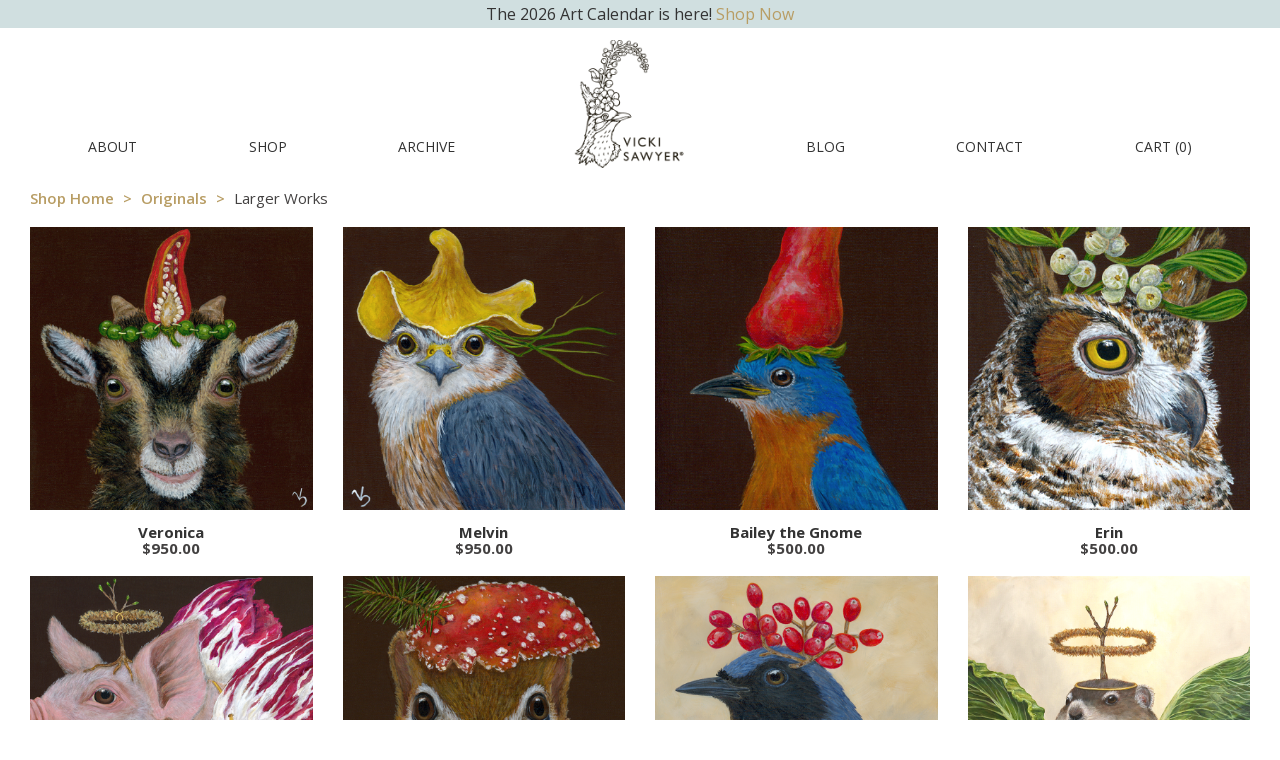

--- FILE ---
content_type: text/html; charset=UTF-8
request_url: https://www.vickisawyer.com/shop/originals/larger-works
body_size: 132872
content:


<!-- THEME DEBUG -->
<!-- THEME HOOK: 'html' -->
<!-- FILE NAME SUGGESTIONS:
   * html--taxonomy--term--11.html.twig
   * html--taxonomy--term--%.html.twig
   * html--taxonomy--term.html.twig
   * html--taxonomy.html.twig
   x html.html.twig
-->
<!-- BEGIN OUTPUT from 'themes/contrib/bootstrap/templates/system/html.html.twig' -->
<!DOCTYPE html>
<html  lang="en" dir="ltr" prefix="content: http://purl.org/rss/1.0/modules/content/  dc: http://purl.org/dc/terms/  foaf: http://xmlns.com/foaf/0.1/  og: http://ogp.me/ns#  rdfs: http://www.w3.org/2000/01/rdf-schema#  schema: http://schema.org/  sioc: http://rdfs.org/sioc/ns#  sioct: http://rdfs.org/sioc/types#  skos: http://www.w3.org/2004/02/skos/core#  xsd: http://www.w3.org/2001/XMLSchema# ">
  <head>
    <meta charset="utf-8" />
<noscript><style>form.antibot * :not(.antibot-message) { display: none !important; }</style>
</noscript><script async src="https://www.googletagmanager.com/gtag/js?id=UA-152004923-1"></script>
<script>window.dataLayer = window.dataLayer || [];function gtag(){dataLayer.push(arguments)};gtag("js", new Date());gtag("config", "UA-152004923-1", {"groups":"default","anonymize_ip":true});</script>
<link rel="canonical" href="https://www.vickisawyer.com/shop/originals/larger-works" />
<meta name="p:domain_verify" content="daefbf64eaca01c8c504558894c30e3f" />
<meta name="Generator" content="Drupal 9 (https://www.drupal.org); Commerce 2" />
<meta name="MobileOptimized" content="width" />
<meta name="HandheldFriendly" content="true" />
<meta name="viewport" content="width=device-width, initial-scale=1.0" />
<link rel="icon" href="/themes/custom/vsawyer/favicon.ico" type="image/vnd.microsoft.icon" />

    <title>Larger Works | Vicki Sawyer</title>
    <link rel="stylesheet" media="all" href="/sites/default/files/css/css_cSzguSGhqiwGZmF2wBqNzI7galSpGi3FWIIodpiYLDU.css" />
<link rel="stylesheet" media="all" href="/sites/default/files/css/css_Bo11aCsvPwkZ8LDOV76tNjs5hwQIZ3JJK4CQNOtyJmM.css" />

    
  </head>
  <body class="fontyourface path-taxonomy navbar-is-fixed-top has-glyphicons">
    <a href="#main-content" class="visually-hidden focusable skip-link">
      Skip to main content
    </a>
    
    

<!-- THEME DEBUG -->
<!-- THEME HOOK: 'off_canvas_page_wrapper' -->
<!-- BEGIN OUTPUT from 'core/modules/system/templates/off-canvas-page-wrapper.html.twig' -->
  <div class="dialog-off-canvas-main-canvas" data-off-canvas-main-canvas>
    

<!-- THEME DEBUG -->
<!-- THEME HOOK: 'page' -->
<!-- FILE NAME SUGGESTIONS:
   * page--taxonomy--term--11.html.twig
   * page--taxonomy--term--%.html.twig
   * page--taxonomy--term.html.twig
   * page--taxonomy.html.twig
   x page.html.twig
-->
<!-- BEGIN OUTPUT from 'themes/custom/vsawyer/templates/system/page.html.twig' -->

          <div class="top-header-wrapper clearfix">
      <div class="container-fluid">
        <div class="left-top-header">
          
        </div>

        <div class="right-top-header">
                  </div>
      </div>
    </div>

    <div class="middle-header-wrapper clearfix">
      <div class="container-fluid">
        <div class="col-md-3">
                  </div>

        <div class="col-md-6 text-center hidden-sm hidden-xs">
                  </div>

        <div class="col-md-3">
                  </div>
      </div>
    </div>

    <header id="navbar" role="banner"
       class="navbar navbar-default navbar-fixed-top">
		          <div class="top-header-full clearfix">
           <div class="top-header-full">
           

<!-- THEME DEBUG -->
<!-- THEME HOOK: 'region' -->
<!-- FILE NAME SUGGESTIONS:
   * region--top-header-full.html.twig
   x region.html.twig
-->
<!-- BEGIN OUTPUT from 'themes/contrib/bootstrap/templates/system/region.html.twig' -->
  <div class="region region-top-header-full">
    

<!-- THEME DEBUG -->
<!-- THEME HOOK: 'block' -->
<!-- FILE NAME SUGGESTIONS:
   * block--top-header-full--internationalshippingmessage.html.twig
   * block--internationalshippingmessage.html.twig
   * block--block-content--433bb9f2-2620-4b42-8155-f47c32bfd9e4.html.twig
   * block--block-content.html.twig
   x block.html.twig
-->
<!-- BEGIN OUTPUT from 'themes/custom/vsawyer/templates/block/block.html.twig' -->
<section id="block-internationalshippingmessage" class="header-topmessage block block-block-content block-block-content433bb9f2-2620-4b42-8155-f47c32bfd9e4 clearfix">
  
  
  

      

<!-- THEME DEBUG -->
<!-- THEME HOOK: 'layout__onecol' -->
<!-- FILE NAME SUGGESTIONS:
   x layout--onecol.html.twig
   x layout--onecol.html.twig
   * layout.html.twig
-->
<!-- BEGIN OUTPUT from 'core/modules/layout_discovery/layouts/onecol/layout--onecol.html.twig' -->
  <div class="layout layout--onecol">
    <div  class="layout__region layout__region--content">
      

<!-- THEME DEBUG -->
<!-- THEME HOOK: 'block' -->
<!-- FILE NAME SUGGESTIONS:
   * block--field-block--block-content--basic--body.html.twig
   * block--field-block--block-content--basic.html.twig
   * block--field-block--block-content.html.twig
   * block--field-block.html.twig
   * block--layout-builder.html.twig
   x block.html.twig
-->
<!-- BEGIN OUTPUT from 'themes/custom/vsawyer/templates/block/block.html.twig' -->
<section class="block block-layout-builder block-field-blockblock-contentbasicbody clearfix">
  
  
  

      

<!-- THEME DEBUG -->
<!-- THEME HOOK: 'field' -->
<!-- FILE NAME SUGGESTIONS:
   * field--block-content--body--basic--default.html.twig
   * field--block-content--body--basic.html.twig
   * field--block-content--body.html.twig
   * field--block-content--basic.html.twig
   * field--body.html.twig
   * field--text-with-summary.html.twig
   x field.html.twig
-->
<!-- BEGIN OUTPUT from 'themes/custom/vsawyer/templates/field/field.html.twig' -->

            <div class="field field--name-body field--type-text-with-summary field--label-hidden field--item"><p>The 2026 Art Calendar is here! <a href="https://www.vickisawyer.com/shop/products/desk-collection/2026-art-calendar" rel="noopener" target="_blank" title="Art Calendar">Shop Now</a></p>
</div>
      
<!-- END OUTPUT from 'themes/custom/vsawyer/templates/field/field.html.twig' -->


  </section>


<!-- END OUTPUT from 'themes/custom/vsawyer/templates/block/block.html.twig' -->


    </div>
  </div>

<!-- END OUTPUT from 'core/modules/layout_discovery/layouts/onecol/layout--onecol.html.twig' -->


  </section>


<!-- END OUTPUT from 'themes/custom/vsawyer/templates/block/block.html.twig' -->


  </div>

<!-- END OUTPUT from 'themes/contrib/bootstrap/templates/system/region.html.twig' -->


           </div>
          </div>
                    <div class="container-fluid">
             
      <div class="navbar-header">
                <button type="button"
                  class="navbar-toggle"
                  data-toggle="collapse"
                  data-target="#navbar-collapse">

            <span class="sr-only">Toggle navigation</span>
            <span class="icon-bar"></span>
            <span class="icon-bar"></span>
            <span class="icon-bar"></span>
          </button>
              <div id="navbar-collapse" class="navbar-collapse collapse">
      
        

<!-- THEME DEBUG -->
<!-- THEME HOOK: 'region' -->
<!-- FILE NAME SUGGESTIONS:
   * region--navigation.html.twig
   x region.html.twig
-->
<!-- BEGIN OUTPUT from 'themes/contrib/bootstrap/templates/system/region.html.twig' -->
  <div class="region region-navigation">
    

<!-- THEME DEBUG -->
<!-- THEME HOOK: 'block' -->
<!-- FILE NAME SUGGESTIONS:
   * block--navigation--vsawyer-main-menu.html.twig
   * block--vsawyer-main-menu.html.twig
   x block--system-menu-block--main.html.twig
   * block--system-menu-block.html.twig
   * block--system.html.twig
   * block.html.twig
-->
<!-- BEGIN OUTPUT from 'themes/custom/vsawyer/templates/block/block--system-menu-block--main.html.twig' -->
<nav role="navigation" aria-labelledby="block-vsawyer-main-menu-menu"
      id="block-vsawyer-main-menu" class="main-menu">

  <div class="toggle-wrap">
    <span class="toggle">
      <i class="fa fa-reorder"></i>
    </span>
  </div>

          
  <h2 class="sr-only" id="block-vsawyer-main-menu-menu">
    Main navigation
  </h2>

      

<!-- THEME DEBUG -->
<!-- THEME HOOK: 'menu__main' -->
<!-- FILE NAME SUGGESTIONS:
   x menu--main.html.twig
   x menu--main.html.twig
   * menu.html.twig
-->
<!-- BEGIN OUTPUT from 'themes/custom/vsawyer/templates/menu/menu--main.html.twig' -->

      <ul class="menu menu--main nav navbar-nav">
                      <li class="first">
                                    <a href="/about" data-drupal-link-system-path="node/67">About</a>
                
      </li>
                      <li class="expanded dropdown">
                                    <a href="/shop" data-drupal-link-system-path="shop">Shop</a>
                        <ul class="dropdown-menu">
                      <li class="first">
                                    <a href="/shop" title="All Products" data-drupal-link-system-path="shop">All</a>
                
      </li>
                      <li class="expanded dropdown">
                                    <a href="/shop/originals" data-drupal-link-system-path="taxonomy/term/10">Originals</a>
                        <ul class="dropdown-menu">
                      <li class="first">
                                    <a href="/shop/originals/classic-5-x-5" data-drupal-link-system-path="taxonomy/term/9">Classic 5 x 5</a>
                
      </li>
                      <li class="last">
                                    <a href="/shop/originals/larger-works" data-drupal-link-system-path="taxonomy/term/11" class="is-active">Larger Works</a>
                
      </li>
        </ul>
  
                
      </li>
                      <li>
                                    <a href="/shop/fine-art-prints" data-drupal-link-system-path="taxonomy/term/12">Fine Art Prints</a>
                
      </li>
                      <li class="expanded dropdown last">
                                    <a href="/shop/products" data-drupal-link-system-path="taxonomy/term/16">Products</a>
                        <ul class="dropdown-menu">
                      <li class="first">
                                    <a href="/shop/products/desk-collection" data-drupal-link-system-path="taxonomy/term/20">Desk Collection</a>
                
      </li>
                      <li class="last">
                                    <a href="/shop/products/eric-and-christopher" data-drupal-link-system-path="taxonomy/term/13">Eric and Christopher</a>
                
      </li>
        </ul>
  
                
      </li>
        </ul>
  
                
      </li>
                      <li>
                                    <a href="/archive-1" data-drupal-link-system-path="archive-1">Archive</a>
                
      </li>
                      <li class="menu-logo-item">
                  <a href="https://www.vickisawyer.com/" title="Home Page" ><img id="menu-logo-img" src="/themes/custom/vsawyer/images/vs_logo.png" alt="Vicki Sawyer Logo"/></a> 
        
      </li>
                      <li class="expanded dropdown">
                                    <a href="/blog/welcome" data-drupal-link-system-path="node/89">Blog</a>
                        <ul class="dropdown-menu">
                      <li class="first">
                                    <a href="/customer-photos" title="Customer Photos" data-drupal-link-system-path="node/81">Customer Photos</a>
                
      </li>
                      <li>
                                    <a href="/blog/news" data-drupal-link-system-path="blog/news">News</a>
                
      </li>
                      <li class="expanded dropdown">
                                    <a href="/blog/recipes" title="Recipe blog entries" data-drupal-link-system-path="blog/recipes">Recipes</a>
                        <ul class="dropdown-menu">
                      <li class="first">
                                    <a href="/blog/Savory-Recipes" title="Savory Recipes" data-drupal-link-system-path="blog/Savory-Recipes">Savory Recipes</a>
                
      </li>
                      <li class="last">
                                    <a href="/blog/sweet-recipes" title="Sweet Recipes " data-drupal-link-system-path="blog/sweet-recipes">Sweet Recipes </a>
                
      </li>
        </ul>
  
                
      </li>
                      <li class="last">
                                    <a href="/blog/coloring-pages" title="Vicki&#039;s Coloring Pages" data-drupal-link-system-path="node/114">Coloring Pages</a>
                
      </li>
        </ul>
  
                
      </li>
                      <li>
                                    <a href="/contact" data-drupal-link-system-path="contact">Contact</a>
                
      </li>
                      <li class="last menu-cart-item">
                  

<!-- THEME DEBUG -->
<!-- THEME HOOK: 'commerce_cart_block' -->
<!-- BEGIN OUTPUT from 'themes/custom/vsawyer/templates/block/commerce-cart-block.html.twig' -->
<div  class="cart--cart-block block cart-block-wrapper has-dropdown clearfix">
  <a href="https://www.vickisawyer.com/cart" class="cart-icon">
    CART (<span class="cart-value">0</span>)
  </a>
  <div class="cart-contents">
          <div class="cart-block-empty">
        Cart is empty.
      </div>
      </div>
</div>

<!-- END OUTPUT from 'themes/custom/vsawyer/templates/block/commerce-cart-block.html.twig' -->


        
      </li>
        </ul>
  

<!-- END OUTPUT from 'themes/custom/vsawyer/templates/menu/menu--main.html.twig' -->


  </nav>

<!-- END OUTPUT from 'themes/custom/vsawyer/templates/block/block--system-menu-block--main.html.twig' -->


  </div>

<!-- END OUTPUT from 'themes/contrib/bootstrap/templates/system/region.html.twig' -->


</div>
        
      </div>

              </div>
          </header>
  
            <div class="header-region clearfix" role="heading">
        <div class="container-fluid">
          <div class="header-inner text-center">
            

<!-- THEME DEBUG -->
<!-- THEME HOOK: 'region' -->
<!-- FILE NAME SUGGESTIONS:
   * region--header.html.twig
   x region.html.twig
-->
<!-- BEGIN OUTPUT from 'themes/contrib/bootstrap/templates/system/region.html.twig' -->
  <div class="region region-header">
    

<!-- THEME DEBUG -->
<!-- THEME HOOK: 'block' -->
<!-- FILE NAME SUGGESTIONS:
   * block--header--vsawyer-breadcrumbs.html.twig
   * block--vsawyer-breadcrumbs.html.twig
   * block--system-breadcrumb-block.html.twig
   x block--system.html.twig
   * block.html.twig
-->
<!-- BEGIN OUTPUT from 'themes/contrib/bootstrap/templates/block/block--system.html.twig' -->
  

<!-- THEME DEBUG -->
<!-- THEME HOOK: 'breadcrumb' -->
<!-- BEGIN OUTPUT from 'themes/custom/vsawyer/templates/system/breadcrumb.html.twig' -->
  <ol class="breadcrumb">
          <li >
                  <a href="/shop">Shop Home</a>
              </li>
          <li >
                  <a href="/shop/originals">Originals</a>
              </li>
          <li  class="active">
                  Larger Works
              </li>
      </ol>

<!-- END OUTPUT from 'themes/custom/vsawyer/templates/system/breadcrumb.html.twig' -->



<!-- END OUTPUT from 'themes/contrib/bootstrap/templates/block/block--system.html.twig' -->


  </div>

<!-- END OUTPUT from 'themes/contrib/bootstrap/templates/system/region.html.twig' -->


          </div>
        </div>
      </div>
    
  <div role="main"
       class="main-container container-fluid js-quickedit-main-content">

    <div class="main-container-inner">
            
                  <section class="col-sm-12">

                                      <div class="highlighted">

<!-- THEME DEBUG -->
<!-- THEME HOOK: 'region' -->
<!-- FILE NAME SUGGESTIONS:
   * region--highlighted.html.twig
   x region.html.twig
-->
<!-- BEGIN OUTPUT from 'themes/contrib/bootstrap/templates/system/region.html.twig' -->
  <div class="region region-highlighted">
    

<!-- THEME DEBUG -->
<!-- THEME HOOK: 'block' -->
<!-- FILE NAME SUGGESTIONS:
   * block--highlighted--vsawyer-messages.html.twig
   * block--vsawyer-messages.html.twig
   x block--system-messages-block.html.twig
   * block--system.html.twig
   * block.html.twig
-->
<!-- BEGIN OUTPUT from 'core/modules/system/templates/block--system-messages-block.html.twig' -->
<div data-drupal-messages-fallback class="hidden"></div>

<!-- END OUTPUT from 'core/modules/system/templates/block--system-messages-block.html.twig' -->


  </div>

<!-- END OUTPUT from 'themes/contrib/bootstrap/templates/system/region.html.twig' -->

</div>
                  
                                      

<!-- THEME DEBUG -->
<!-- THEME HOOK: 'region' -->
<!-- FILE NAME SUGGESTIONS:
   * region--help.html.twig
   x region.html.twig
-->
<!-- BEGIN OUTPUT from 'themes/contrib/bootstrap/templates/system/region.html.twig' -->

<!-- END OUTPUT from 'themes/contrib/bootstrap/templates/system/region.html.twig' -->


                  
                          <a id="main-content"></a>
          

<!-- THEME DEBUG -->
<!-- THEME HOOK: 'region' -->
<!-- FILE NAME SUGGESTIONS:
   * region--content.html.twig
   x region.html.twig
-->
<!-- BEGIN OUTPUT from 'themes/contrib/bootstrap/templates/system/region.html.twig' -->
  <div class="region region-content">
    

<!-- THEME DEBUG -->
<!-- THEME HOOK: 'block' -->
<!-- FILE NAME SUGGESTIONS:
   * block--content--vsawyer-content.html.twig
   * block--vsawyer-content.html.twig
   * block--system-main-block.html.twig
   x block--system.html.twig
   * block.html.twig
-->
<!-- BEGIN OUTPUT from 'themes/contrib/bootstrap/templates/block/block--system.html.twig' -->
  

<!-- THEME DEBUG -->
<!-- THEME HOOK: 'container' -->
<!-- BEGIN OUTPUT from 'themes/contrib/bootstrap/templates/system/container.html.twig' -->
<div class="views-element-container form-group">

<!-- THEME DEBUG -->
<!-- THEME HOOK: 'views_view' -->
<!-- BEGIN OUTPUT from 'themes/contrib/bootstrap/templates/views/views-view.html.twig' -->
<div class="views-view-products-page_category view view-products view-id-products view-display-id-page_category js-view-dom-id-37892628ad48acbb4210acac48c1c04ee73cf3da0bbd5d71b7d589462d14c91f">
  
    
      <div class="view-header">
      

<!-- THEME DEBUG -->
<!-- THEME HOOK: 'taxonomy_term' -->
<!-- FILE NAME SUGGESTIONS:
   * taxonomy-term--product-category--full.html.twig
   * taxonomy-term--full.html.twig
   * taxonomy-term--11.html.twig
   * taxonomy-term--product-category.html.twig
   x taxonomy-term.html.twig
-->
<!-- BEGIN OUTPUT from 'core/modules/taxonomy/templates/taxonomy-term.html.twig' -->
<div about="/shop/originals/larger-works">
  
    
  

<!-- THEME DEBUG -->
<!-- THEME HOOK: 'layout__onecol' -->
<!-- FILE NAME SUGGESTIONS:
   x layout--onecol.html.twig
   x layout--onecol.html.twig
   * layout.html.twig
-->
<!-- BEGIN OUTPUT from 'core/modules/layout_discovery/layouts/onecol/layout--onecol.html.twig' -->
  <div class="layout layout--onecol">
    <div  class="layout__region layout__region--content">
      
    </div>
  </div>

<!-- END OUTPUT from 'core/modules/layout_discovery/layouts/onecol/layout--onecol.html.twig' -->


</div>

<!-- END OUTPUT from 'core/modules/taxonomy/templates/taxonomy-term.html.twig' -->


    </div>
      
      <div class="view-content">
      

<!-- THEME DEBUG -->
<!-- THEME HOOK: 'views_bootstrap_grid' -->
<!-- BEGIN OUTPUT from 'modules/contrib/views_bootstrap/templates/views-bootstrap-grid.html.twig' -->
<div id="views-bootstrap-products-page-category"  class="grid views-view-grid">
  <div class="row">
          <div  class="col-xs-12 col-sm-6 col-md-4 col-lg-3">
        

<!-- THEME DEBUG -->
<!-- THEME HOOK: 'commerce_product' -->
<!-- FILE NAME SUGGESTIONS:
   * commerce-product--1097--teaser.html.twig
   * commerce-product--1097.html.twig
   * commerce-product--originals--teaser.html.twig
   * commerce-product--originals.html.twig
   x commerce-product--teaser.html.twig
   * commerce-product.html.twig
-->
<!-- BEGIN OUTPUT from 'themes/custom/vsawyer/templates/commerce/commerce-product--teaser.html.twig' -->

<article class="commerce-product teaser">
  <div class="product-image">
    

<!-- THEME DEBUG -->
<!-- THEME HOOK: 'image_formatter' -->
<!-- BEGIN OUTPUT from 'core/modules/image/templates/image-formatter.html.twig' -->
  

<!-- THEME DEBUG -->
<!-- THEME HOOK: 'image_style' -->
<!-- BEGIN OUTPUT from 'core/modules/image/templates/image-style.html.twig' -->


<!-- THEME DEBUG -->
<!-- THEME HOOK: 'image' -->
<!-- BEGIN OUTPUT from 'themes/contrib/bootstrap/templates/system/image.html.twig' -->
<img loading="lazy" src="/sites/default/files/styles/sc400x400/public/2025-12/Veronica%2C%20baby%20goat%20with%20chili%20pepper%20and%20peas%20150.png?itok=v5-OtwWM" width="400" height="400" alt="Front View" typeof="foaf:Image" class="img-responsive" />

<!-- END OUTPUT from 'themes/contrib/bootstrap/templates/system/image.html.twig' -->



<!-- END OUTPUT from 'core/modules/image/templates/image-style.html.twig' -->



<!-- END OUTPUT from 'core/modules/image/templates/image-formatter.html.twig' -->


    <div class="products-hover-wrapper">
        <a href="/shop/originals/larger-works/veronica" class="clickable-background"></a>
       <a href="/shop/originals/larger-works/veronica/quickview" class="vs-button button-light use-ajax" data-dialog-type="modal" data-dialog-options="{&quot;width&quot;:700,&quot;dialogClass&quot;:&quot;ng-lightbox-view&quot;}">Quick View</a>
       

<!-- THEME DEBUG -->
<!-- THEME HOOK: 'field' -->
<!-- FILE NAME SUGGESTIONS:
   * field--commerce-product--variations--originals.html.twig
   * field--commerce-product--variations.html.twig
   * field--commerce-product--originals.html.twig
   * field--variations.html.twig
   * field--entity-reference.html.twig
   x field.html.twig
-->
<!-- BEGIN OUTPUT from 'themes/custom/vsawyer/templates/field/field.html.twig' -->

      <div class="field field--name-variations field--type-entity-reference field--label-hidden field--items">
              <div class="field--item">

<!-- THEME DEBUG -->
<!-- THEME HOOK: 'form' -->
<!-- BEGIN OUTPUT from 'core/modules/system/templates/form.html.twig' -->
<form class="commerce-order-item-dc-ajax-add-cart-form-commerce-product-1097 commerce-order-item-dc-ajax-add-cart-form" data-drupal-selector="commerce-order-item-dc-ajax-add-cart-form-commerce-product-1097" action="/shop/originals/larger-works" method="post" id="commerce-order-item-dc-ajax-add-cart-form-commerce-product-1097" accept-charset="UTF-8">
  

<!-- THEME DEBUG -->
<!-- THEME HOOK: 'input__hidden' -->
<!-- FILE NAME SUGGESTIONS:
   * input--hidden.html.twig
   x input.html.twig
-->
<!-- BEGIN OUTPUT from 'themes/contrib/bootstrap/templates/input/input.html.twig' -->
<input autocomplete="off" data-drupal-selector="form-hxztlreyt4jkdyg7-lmva6exphj1arhgg68kl2ahb7k" type="hidden" name="form_build_id" value="form-hxZtLReYt4JKdYG7-LmVA6eXPHJ1ArHgg68kl2AHB7k" />
<!-- END OUTPUT from 'themes/contrib/bootstrap/templates/input/input.html.twig' -->



<!-- THEME DEBUG -->
<!-- THEME HOOK: 'input__hidden' -->
<!-- FILE NAME SUGGESTIONS:
   * input--hidden.html.twig
   x input.html.twig
-->
<!-- BEGIN OUTPUT from 'themes/contrib/bootstrap/templates/input/input.html.twig' -->
<input data-drupal-selector="edit-commerce-order-item-dc-ajax-add-cart-form-commerce-product-1097" type="hidden" name="form_id" value="commerce_order_item_dc_ajax_add_cart_form_commerce_product_1097" />
<!-- END OUTPUT from 'themes/contrib/bootstrap/templates/input/input.html.twig' -->



<!-- THEME DEBUG -->
<!-- THEME HOOK: 'layout__onecol' -->
<!-- FILE NAME SUGGESTIONS:
   x layout--onecol.html.twig
   x layout--onecol.html.twig
   * layout.html.twig
-->
<!-- BEGIN OUTPUT from 'core/modules/layout_discovery/layouts/onecol/layout--onecol.html.twig' -->
  <div data-drupal-selector="edit-field-layout" class="layout layout--onecol">
    <div  data-drupal-selector="edit-content" class="layout__region layout__region--content">
      

<!-- THEME DEBUG -->
<!-- THEME HOOK: 'container' -->
<!-- BEGIN OUTPUT from 'themes/contrib/bootstrap/templates/system/container.html.twig' -->
<div class="field--type-entity-reference field--name-purchased-entity field--widget-commerce-product-variation-attributes form-group js-form-wrapper form-wrapper" data-drupal-selector="edit-purchased-entity-wrapper" id="edit-purchased-entity-wrapper--10">

<!-- THEME DEBUG -->
<!-- THEME HOOK: 'field_multiple_value_form' -->
<!-- BEGIN OUTPUT from 'themes/contrib/bootstrap/templates/field/field-multiple-value-form.html.twig' -->
      
  
<!-- END OUTPUT from 'themes/contrib/bootstrap/templates/field/field-multiple-value-form.html.twig' -->

</div>

<!-- END OUTPUT from 'themes/contrib/bootstrap/templates/system/container.html.twig' -->


    </div>
  </div>

<!-- END OUTPUT from 'core/modules/layout_discovery/layouts/onecol/layout--onecol.html.twig' -->



<!-- THEME DEBUG -->
<!-- THEME HOOK: 'input__hidden' -->
<!-- FILE NAME SUGGESTIONS:
   * input--hidden.html.twig
   x input.html.twig
-->
<!-- BEGIN OUTPUT from 'themes/contrib/bootstrap/templates/input/input.html.twig' -->
<input class="field--type-decimal field--name-quantity field--widget-commerce-quantity" data-drupal-selector="edit-quantity-wrapper" disabled="disabled" type="hidden" name="quantity_wrapper" value="1" />
<!-- END OUTPUT from 'themes/contrib/bootstrap/templates/input/input.html.twig' -->



<!-- THEME DEBUG -->
<!-- THEME HOOK: 'container' -->
<!-- BEGIN OUTPUT from 'themes/contrib/bootstrap/templates/system/container.html.twig' -->
<div data-drupal-selector="edit-actions" class="form-actions form-group js-form-wrapper form-wrapper" id="edit-actions--10"><div id="commerce-order-item-dc-ajax-add-cart-form-commerce-product-1097-ajax-add-cart-wrapper">

<!-- THEME DEBUG -->
<!-- THEME HOOK: 'input__submit' -->
<!-- FILE NAME SUGGESTIONS:
   * input--submit.html.twig
   * input--button--submit.html.twig
   x input--button.html.twig
   * input.html.twig
-->
<!-- BEGIN OUTPUT from 'themes/contrib/bootstrap/templates/input/input--button.html.twig' -->
<button class="use-ajax-submit button button--primary js-form-submit form-submit is-disabled btn-primary btn" data-drupal-selector="edit-submit" disabled="disabled" data-disable-refocus="true" type="submit" id="edit-submit--10" name="op" value="Sold">Sold</button>
<!-- END OUTPUT from 'themes/contrib/bootstrap/templates/input/input--button.html.twig' -->

</div></div>

<!-- END OUTPUT from 'themes/contrib/bootstrap/templates/system/container.html.twig' -->


</form>

<!-- END OUTPUT from 'core/modules/system/templates/form.html.twig' -->

</div>
          </div>
  
<!-- END OUTPUT from 'themes/custom/vsawyer/templates/field/field.html.twig' -->


    </div>
  </div>

  <h3 class="product-title">
    <a href="/shop/originals/larger-works/veronica">

<!-- THEME DEBUG -->
<!-- THEME HOOK: 'field' -->
<!-- FILE NAME SUGGESTIONS:
   * field--commerce-product--title--originals.html.twig
   * field--commerce-product--title.html.twig
   * field--commerce-product--originals.html.twig
   * field--title.html.twig
   * field--string.html.twig
   x field.html.twig
-->
<!-- BEGIN OUTPUT from 'themes/custom/vsawyer/templates/field/field.html.twig' -->

            <div class="field field--name-title field--type-string field--label-hidden field--item">Veronica</div>
      
<!-- END OUTPUT from 'themes/custom/vsawyer/templates/field/field.html.twig' -->

</a>
  </h3>
<h3 class="product-category">
    <a href="/shop/originals/larger-works/veronica"></a>
  </h3>
  <h3 class="product-price">
   <a href="/shop/originals/larger-works/veronica">$950.00</a>
  </h3>
  
  
</article>

<!-- END OUTPUT from 'themes/custom/vsawyer/templates/commerce/commerce-product--teaser.html.twig' -->


      </div>
          <div  class="col-xs-12 col-sm-6 col-md-4 col-lg-3">
        

<!-- THEME DEBUG -->
<!-- THEME HOOK: 'commerce_product' -->
<!-- FILE NAME SUGGESTIONS:
   * commerce-product--1096--teaser.html.twig
   * commerce-product--1096.html.twig
   * commerce-product--originals--teaser.html.twig
   * commerce-product--originals.html.twig
   x commerce-product--teaser.html.twig
   * commerce-product.html.twig
-->
<!-- BEGIN OUTPUT from 'themes/custom/vsawyer/templates/commerce/commerce-product--teaser.html.twig' -->

<article class="commerce-product teaser">
  <div class="product-image">
    

<!-- THEME DEBUG -->
<!-- THEME HOOK: 'image_formatter' -->
<!-- BEGIN OUTPUT from 'core/modules/image/templates/image-formatter.html.twig' -->
  

<!-- THEME DEBUG -->
<!-- THEME HOOK: 'image_style' -->
<!-- BEGIN OUTPUT from 'core/modules/image/templates/image-style.html.twig' -->


<!-- THEME DEBUG -->
<!-- THEME HOOK: 'image' -->
<!-- BEGIN OUTPUT from 'themes/contrib/bootstrap/templates/system/image.html.twig' -->
<img loading="lazy" src="/sites/default/files/styles/sc400x400/public/2025-12/Melvin%2C%20merlin%20with%20chanterelle%20mushroom%20and%20grasses%20150.png?itok=mDt3t2Kq" width="400" height="400" alt="Front View" typeof="foaf:Image" class="img-responsive" />

<!-- END OUTPUT from 'themes/contrib/bootstrap/templates/system/image.html.twig' -->



<!-- END OUTPUT from 'core/modules/image/templates/image-style.html.twig' -->



<!-- END OUTPUT from 'core/modules/image/templates/image-formatter.html.twig' -->


    <div class="products-hover-wrapper">
        <a href="/shop/originals/larger-works/melvin-0" class="clickable-background"></a>
       <a href="/shop/originals/larger-works/melvin-0/quickview" class="vs-button button-light use-ajax" data-dialog-type="modal" data-dialog-options="{&quot;width&quot;:700,&quot;dialogClass&quot;:&quot;ng-lightbox-view&quot;}">Quick View</a>
       

<!-- THEME DEBUG -->
<!-- THEME HOOK: 'field' -->
<!-- FILE NAME SUGGESTIONS:
   * field--commerce-product--variations--originals.html.twig
   * field--commerce-product--variations.html.twig
   * field--commerce-product--originals.html.twig
   * field--variations.html.twig
   * field--entity-reference.html.twig
   x field.html.twig
-->
<!-- BEGIN OUTPUT from 'themes/custom/vsawyer/templates/field/field.html.twig' -->

      <div class="field field--name-variations field--type-entity-reference field--label-hidden field--items">
              <div class="field--item">

<!-- THEME DEBUG -->
<!-- THEME HOOK: 'form' -->
<!-- BEGIN OUTPUT from 'core/modules/system/templates/form.html.twig' -->
<form class="commerce-order-item-dc-ajax-add-cart-form-commerce-product-1096 commerce-order-item-dc-ajax-add-cart-form" data-drupal-selector="commerce-order-item-dc-ajax-add-cart-form-commerce-product-1096" action="/shop/originals/larger-works" method="post" id="commerce-order-item-dc-ajax-add-cart-form-commerce-product-1096" accept-charset="UTF-8">
  

<!-- THEME DEBUG -->
<!-- THEME HOOK: 'input__hidden' -->
<!-- FILE NAME SUGGESTIONS:
   * input--hidden.html.twig
   x input.html.twig
-->
<!-- BEGIN OUTPUT from 'themes/contrib/bootstrap/templates/input/input.html.twig' -->
<input autocomplete="off" data-drupal-selector="form-b2e7wajd7tvebivh-tvyo8brcr0nnrazxynftpmzvi4" type="hidden" name="form_build_id" value="form-b2E7wajD7TVebiVh-tvYO8brcR0NNrAzXYnftPMZvI4" />
<!-- END OUTPUT from 'themes/contrib/bootstrap/templates/input/input.html.twig' -->



<!-- THEME DEBUG -->
<!-- THEME HOOK: 'input__hidden' -->
<!-- FILE NAME SUGGESTIONS:
   * input--hidden.html.twig
   x input.html.twig
-->
<!-- BEGIN OUTPUT from 'themes/contrib/bootstrap/templates/input/input.html.twig' -->
<input data-drupal-selector="edit-commerce-order-item-dc-ajax-add-cart-form-commerce-product-1096" type="hidden" name="form_id" value="commerce_order_item_dc_ajax_add_cart_form_commerce_product_1096" />
<!-- END OUTPUT from 'themes/contrib/bootstrap/templates/input/input.html.twig' -->



<!-- THEME DEBUG -->
<!-- THEME HOOK: 'layout__onecol' -->
<!-- FILE NAME SUGGESTIONS:
   x layout--onecol.html.twig
   x layout--onecol.html.twig
   * layout.html.twig
-->
<!-- BEGIN OUTPUT from 'core/modules/layout_discovery/layouts/onecol/layout--onecol.html.twig' -->
  <div data-drupal-selector="edit-field-layout" class="layout layout--onecol">
    <div  data-drupal-selector="edit-content" class="layout__region layout__region--content">
      

<!-- THEME DEBUG -->
<!-- THEME HOOK: 'container' -->
<!-- BEGIN OUTPUT from 'themes/contrib/bootstrap/templates/system/container.html.twig' -->
<div class="field--type-entity-reference field--name-purchased-entity field--widget-commerce-product-variation-attributes form-group js-form-wrapper form-wrapper" data-drupal-selector="edit-purchased-entity-wrapper" id="edit-purchased-entity-wrapper--9">

<!-- THEME DEBUG -->
<!-- THEME HOOK: 'field_multiple_value_form' -->
<!-- BEGIN OUTPUT from 'themes/contrib/bootstrap/templates/field/field-multiple-value-form.html.twig' -->
      
  
<!-- END OUTPUT from 'themes/contrib/bootstrap/templates/field/field-multiple-value-form.html.twig' -->

</div>

<!-- END OUTPUT from 'themes/contrib/bootstrap/templates/system/container.html.twig' -->


    </div>
  </div>

<!-- END OUTPUT from 'core/modules/layout_discovery/layouts/onecol/layout--onecol.html.twig' -->



<!-- THEME DEBUG -->
<!-- THEME HOOK: 'input__hidden' -->
<!-- FILE NAME SUGGESTIONS:
   * input--hidden.html.twig
   x input.html.twig
-->
<!-- BEGIN OUTPUT from 'themes/contrib/bootstrap/templates/input/input.html.twig' -->
<input class="field--type-decimal field--name-quantity field--widget-commerce-quantity" data-drupal-selector="edit-quantity-wrapper" disabled="disabled" type="hidden" name="quantity_wrapper" value="1" />
<!-- END OUTPUT from 'themes/contrib/bootstrap/templates/input/input.html.twig' -->



<!-- THEME DEBUG -->
<!-- THEME HOOK: 'container' -->
<!-- BEGIN OUTPUT from 'themes/contrib/bootstrap/templates/system/container.html.twig' -->
<div data-drupal-selector="edit-actions" class="form-actions form-group js-form-wrapper form-wrapper" id="edit-actions--9"><div id="commerce-order-item-dc-ajax-add-cart-form-commerce-product-1096-ajax-add-cart-wrapper">

<!-- THEME DEBUG -->
<!-- THEME HOOK: 'input__submit' -->
<!-- FILE NAME SUGGESTIONS:
   * input--submit.html.twig
   * input--button--submit.html.twig
   x input--button.html.twig
   * input.html.twig
-->
<!-- BEGIN OUTPUT from 'themes/contrib/bootstrap/templates/input/input--button.html.twig' -->
<button class="use-ajax-submit button button--primary js-form-submit form-submit is-disabled btn-primary btn" data-drupal-selector="edit-submit" disabled="disabled" data-disable-refocus="true" type="submit" id="edit-submit--9" name="op" value="Sold">Sold</button>
<!-- END OUTPUT from 'themes/contrib/bootstrap/templates/input/input--button.html.twig' -->

</div></div>

<!-- END OUTPUT from 'themes/contrib/bootstrap/templates/system/container.html.twig' -->


</form>

<!-- END OUTPUT from 'core/modules/system/templates/form.html.twig' -->

</div>
          </div>
  
<!-- END OUTPUT from 'themes/custom/vsawyer/templates/field/field.html.twig' -->


    </div>
  </div>

  <h3 class="product-title">
    <a href="/shop/originals/larger-works/melvin-0">

<!-- THEME DEBUG -->
<!-- THEME HOOK: 'field' -->
<!-- FILE NAME SUGGESTIONS:
   * field--commerce-product--title--originals.html.twig
   * field--commerce-product--title.html.twig
   * field--commerce-product--originals.html.twig
   * field--title.html.twig
   * field--string.html.twig
   x field.html.twig
-->
<!-- BEGIN OUTPUT from 'themes/custom/vsawyer/templates/field/field.html.twig' -->

            <div class="field field--name-title field--type-string field--label-hidden field--item">Melvin</div>
      
<!-- END OUTPUT from 'themes/custom/vsawyer/templates/field/field.html.twig' -->

</a>
  </h3>
<h3 class="product-category">
    <a href="/shop/originals/larger-works/melvin-0"></a>
  </h3>
  <h3 class="product-price">
   <a href="/shop/originals/larger-works/melvin-0">$950.00</a>
  </h3>
  
  
</article>

<!-- END OUTPUT from 'themes/custom/vsawyer/templates/commerce/commerce-product--teaser.html.twig' -->


      </div>
          <div  class="col-xs-12 col-sm-6 col-md-4 col-lg-3">
        

<!-- THEME DEBUG -->
<!-- THEME HOOK: 'commerce_product' -->
<!-- FILE NAME SUGGESTIONS:
   * commerce-product--1095--teaser.html.twig
   * commerce-product--1095.html.twig
   * commerce-product--originals--teaser.html.twig
   * commerce-product--originals.html.twig
   x commerce-product--teaser.html.twig
   * commerce-product.html.twig
-->
<!-- BEGIN OUTPUT from 'themes/custom/vsawyer/templates/commerce/commerce-product--teaser.html.twig' -->

<article class="commerce-product teaser">
  <div class="product-image">
    

<!-- THEME DEBUG -->
<!-- THEME HOOK: 'image_formatter' -->
<!-- BEGIN OUTPUT from 'core/modules/image/templates/image-formatter.html.twig' -->
  

<!-- THEME DEBUG -->
<!-- THEME HOOK: 'image_style' -->
<!-- BEGIN OUTPUT from 'core/modules/image/templates/image-style.html.twig' -->


<!-- THEME DEBUG -->
<!-- THEME HOOK: 'image' -->
<!-- BEGIN OUTPUT from 'themes/contrib/bootstrap/templates/system/image.html.twig' -->
<img loading="lazy" src="/sites/default/files/styles/sc400x400/public/2025-12/Bailey%20the%20Gnome%2C%20eastern%20bluebird%20with%20chili%20pepper%20150.png?itok=Pb-NqlOU" width="400" height="400" alt="Front View" typeof="foaf:Image" class="img-responsive" />

<!-- END OUTPUT from 'themes/contrib/bootstrap/templates/system/image.html.twig' -->



<!-- END OUTPUT from 'core/modules/image/templates/image-style.html.twig' -->



<!-- END OUTPUT from 'core/modules/image/templates/image-formatter.html.twig' -->


    <div class="products-hover-wrapper">
        <a href="/shop/originals/larger-works/bailey-gnome" class="clickable-background"></a>
       <a href="/shop/originals/larger-works/bailey-gnome/quickview" class="vs-button button-light use-ajax" data-dialog-type="modal" data-dialog-options="{&quot;width&quot;:700,&quot;dialogClass&quot;:&quot;ng-lightbox-view&quot;}">Quick View</a>
       

<!-- THEME DEBUG -->
<!-- THEME HOOK: 'field' -->
<!-- FILE NAME SUGGESTIONS:
   * field--commerce-product--variations--originals.html.twig
   * field--commerce-product--variations.html.twig
   * field--commerce-product--originals.html.twig
   * field--variations.html.twig
   * field--entity-reference.html.twig
   x field.html.twig
-->
<!-- BEGIN OUTPUT from 'themes/custom/vsawyer/templates/field/field.html.twig' -->

      <div class="field field--name-variations field--type-entity-reference field--label-hidden field--items">
              <div class="field--item">

<!-- THEME DEBUG -->
<!-- THEME HOOK: 'form' -->
<!-- BEGIN OUTPUT from 'core/modules/system/templates/form.html.twig' -->
<form class="commerce-order-item-dc-ajax-add-cart-form-commerce-product-1095 commerce-order-item-dc-ajax-add-cart-form" data-drupal-selector="commerce-order-item-dc-ajax-add-cart-form-commerce-product-1095" action="/shop/originals/larger-works" method="post" id="commerce-order-item-dc-ajax-add-cart-form-commerce-product-1095" accept-charset="UTF-8">
  

<!-- THEME DEBUG -->
<!-- THEME HOOK: 'input__hidden' -->
<!-- FILE NAME SUGGESTIONS:
   * input--hidden.html.twig
   x input.html.twig
-->
<!-- BEGIN OUTPUT from 'themes/contrib/bootstrap/templates/input/input.html.twig' -->
<input autocomplete="off" data-drupal-selector="form-ldftwcrun2q9vwfmet-3a8zazurqshtdb9khkkrvmq" type="hidden" name="form_build_id" value="form--LDFtwCRUN2Q9VwFMET-3a8zAzURQSHTDB9KhkKRvmQ" />
<!-- END OUTPUT from 'themes/contrib/bootstrap/templates/input/input.html.twig' -->



<!-- THEME DEBUG -->
<!-- THEME HOOK: 'input__hidden' -->
<!-- FILE NAME SUGGESTIONS:
   * input--hidden.html.twig
   x input.html.twig
-->
<!-- BEGIN OUTPUT from 'themes/contrib/bootstrap/templates/input/input.html.twig' -->
<input data-drupal-selector="edit-commerce-order-item-dc-ajax-add-cart-form-commerce-product-1095" type="hidden" name="form_id" value="commerce_order_item_dc_ajax_add_cart_form_commerce_product_1095" />
<!-- END OUTPUT from 'themes/contrib/bootstrap/templates/input/input.html.twig' -->



<!-- THEME DEBUG -->
<!-- THEME HOOK: 'layout__onecol' -->
<!-- FILE NAME SUGGESTIONS:
   x layout--onecol.html.twig
   x layout--onecol.html.twig
   * layout.html.twig
-->
<!-- BEGIN OUTPUT from 'core/modules/layout_discovery/layouts/onecol/layout--onecol.html.twig' -->
  <div data-drupal-selector="edit-field-layout" class="layout layout--onecol">
    <div  data-drupal-selector="edit-content" class="layout__region layout__region--content">
      

<!-- THEME DEBUG -->
<!-- THEME HOOK: 'container' -->
<!-- BEGIN OUTPUT from 'themes/contrib/bootstrap/templates/system/container.html.twig' -->
<div class="field--type-entity-reference field--name-purchased-entity field--widget-commerce-product-variation-attributes form-group js-form-wrapper form-wrapper" data-drupal-selector="edit-purchased-entity-wrapper" id="edit-purchased-entity-wrapper--8">

<!-- THEME DEBUG -->
<!-- THEME HOOK: 'field_multiple_value_form' -->
<!-- BEGIN OUTPUT from 'themes/contrib/bootstrap/templates/field/field-multiple-value-form.html.twig' -->
      
  
<!-- END OUTPUT from 'themes/contrib/bootstrap/templates/field/field-multiple-value-form.html.twig' -->

</div>

<!-- END OUTPUT from 'themes/contrib/bootstrap/templates/system/container.html.twig' -->


    </div>
  </div>

<!-- END OUTPUT from 'core/modules/layout_discovery/layouts/onecol/layout--onecol.html.twig' -->



<!-- THEME DEBUG -->
<!-- THEME HOOK: 'input__hidden' -->
<!-- FILE NAME SUGGESTIONS:
   * input--hidden.html.twig
   x input.html.twig
-->
<!-- BEGIN OUTPUT from 'themes/contrib/bootstrap/templates/input/input.html.twig' -->
<input class="field--type-decimal field--name-quantity field--widget-commerce-quantity" data-drupal-selector="edit-quantity-wrapper" disabled="disabled" type="hidden" name="quantity_wrapper" value="1" />
<!-- END OUTPUT from 'themes/contrib/bootstrap/templates/input/input.html.twig' -->



<!-- THEME DEBUG -->
<!-- THEME HOOK: 'container' -->
<!-- BEGIN OUTPUT from 'themes/contrib/bootstrap/templates/system/container.html.twig' -->
<div data-drupal-selector="edit-actions" class="form-actions form-group js-form-wrapper form-wrapper" id="edit-actions--8"><div id="commerce-order-item-dc-ajax-add-cart-form-commerce-product-1095-ajax-add-cart-wrapper">

<!-- THEME DEBUG -->
<!-- THEME HOOK: 'input__submit' -->
<!-- FILE NAME SUGGESTIONS:
   * input--submit.html.twig
   * input--button--submit.html.twig
   x input--button.html.twig
   * input.html.twig
-->
<!-- BEGIN OUTPUT from 'themes/contrib/bootstrap/templates/input/input--button.html.twig' -->
<button class="use-ajax-submit button button--primary js-form-submit form-submit is-disabled btn-primary btn" data-drupal-selector="edit-submit" disabled="disabled" data-disable-refocus="true" type="submit" id="edit-submit--8" name="op" value="Sold">Sold</button>
<!-- END OUTPUT from 'themes/contrib/bootstrap/templates/input/input--button.html.twig' -->

</div></div>

<!-- END OUTPUT from 'themes/contrib/bootstrap/templates/system/container.html.twig' -->


</form>

<!-- END OUTPUT from 'core/modules/system/templates/form.html.twig' -->

</div>
          </div>
  
<!-- END OUTPUT from 'themes/custom/vsawyer/templates/field/field.html.twig' -->


    </div>
  </div>

  <h3 class="product-title">
    <a href="/shop/originals/larger-works/bailey-gnome">

<!-- THEME DEBUG -->
<!-- THEME HOOK: 'field' -->
<!-- FILE NAME SUGGESTIONS:
   * field--commerce-product--title--originals.html.twig
   * field--commerce-product--title.html.twig
   * field--commerce-product--originals.html.twig
   * field--title.html.twig
   * field--string.html.twig
   x field.html.twig
-->
<!-- BEGIN OUTPUT from 'themes/custom/vsawyer/templates/field/field.html.twig' -->

            <div class="field field--name-title field--type-string field--label-hidden field--item">Bailey the Gnome</div>
      
<!-- END OUTPUT from 'themes/custom/vsawyer/templates/field/field.html.twig' -->

</a>
  </h3>
<h3 class="product-category">
    <a href="/shop/originals/larger-works/bailey-gnome"></a>
  </h3>
  <h3 class="product-price">
   <a href="/shop/originals/larger-works/bailey-gnome">$500.00</a>
  </h3>
  
  
</article>

<!-- END OUTPUT from 'themes/custom/vsawyer/templates/commerce/commerce-product--teaser.html.twig' -->


      </div>
          <div  class="col-xs-12 col-sm-6 col-md-4 col-lg-3">
        

<!-- THEME DEBUG -->
<!-- THEME HOOK: 'commerce_product' -->
<!-- FILE NAME SUGGESTIONS:
   * commerce-product--1094--teaser.html.twig
   * commerce-product--1094.html.twig
   * commerce-product--originals--teaser.html.twig
   * commerce-product--originals.html.twig
   x commerce-product--teaser.html.twig
   * commerce-product.html.twig
-->
<!-- BEGIN OUTPUT from 'themes/custom/vsawyer/templates/commerce/commerce-product--teaser.html.twig' -->

<article class="commerce-product teaser">
  <div class="product-image">
    

<!-- THEME DEBUG -->
<!-- THEME HOOK: 'image_formatter' -->
<!-- BEGIN OUTPUT from 'core/modules/image/templates/image-formatter.html.twig' -->
  

<!-- THEME DEBUG -->
<!-- THEME HOOK: 'image_style' -->
<!-- BEGIN OUTPUT from 'core/modules/image/templates/image-style.html.twig' -->


<!-- THEME DEBUG -->
<!-- THEME HOOK: 'image' -->
<!-- BEGIN OUTPUT from 'themes/contrib/bootstrap/templates/system/image.html.twig' -->
<img loading="lazy" src="/sites/default/files/styles/sc400x400/public/2025-12/Erin%2C%20great-horned%20owl%20with%20mistletoe%20150.png?itok=MsiymlNC" width="400" height="400" alt="Front View" typeof="foaf:Image" class="img-responsive" />

<!-- END OUTPUT from 'themes/contrib/bootstrap/templates/system/image.html.twig' -->



<!-- END OUTPUT from 'core/modules/image/templates/image-style.html.twig' -->



<!-- END OUTPUT from 'core/modules/image/templates/image-formatter.html.twig' -->


    <div class="products-hover-wrapper">
        <a href="/shop/originals/larger-works/erin" class="clickable-background"></a>
       <a href="/shop/originals/larger-works/erin/quickview" class="vs-button button-light use-ajax" data-dialog-type="modal" data-dialog-options="{&quot;width&quot;:700,&quot;dialogClass&quot;:&quot;ng-lightbox-view&quot;}">Quick View</a>
       

<!-- THEME DEBUG -->
<!-- THEME HOOK: 'field' -->
<!-- FILE NAME SUGGESTIONS:
   * field--commerce-product--variations--originals.html.twig
   * field--commerce-product--variations.html.twig
   * field--commerce-product--originals.html.twig
   * field--variations.html.twig
   * field--entity-reference.html.twig
   x field.html.twig
-->
<!-- BEGIN OUTPUT from 'themes/custom/vsawyer/templates/field/field.html.twig' -->

      <div class="field field--name-variations field--type-entity-reference field--label-hidden field--items">
              <div class="field--item">

<!-- THEME DEBUG -->
<!-- THEME HOOK: 'form' -->
<!-- BEGIN OUTPUT from 'core/modules/system/templates/form.html.twig' -->
<form class="commerce-order-item-dc-ajax-add-cart-form-commerce-product-1094 commerce-order-item-dc-ajax-add-cart-form" data-drupal-selector="commerce-order-item-dc-ajax-add-cart-form-commerce-product-1094" action="/shop/originals/larger-works" method="post" id="commerce-order-item-dc-ajax-add-cart-form-commerce-product-1094" accept-charset="UTF-8">
  

<!-- THEME DEBUG -->
<!-- THEME HOOK: 'input__hidden' -->
<!-- FILE NAME SUGGESTIONS:
   * input--hidden.html.twig
   x input.html.twig
-->
<!-- BEGIN OUTPUT from 'themes/contrib/bootstrap/templates/input/input.html.twig' -->
<input autocomplete="off" data-drupal-selector="form-pp8-nfytygsjzh3fwzy5fceruilmzwz5xlingfw2dx4" type="hidden" name="form_build_id" value="form-pp8_NfYtYGsJZH3fwZy5FCErUilMZwz5xlINgfW2dX4" />
<!-- END OUTPUT from 'themes/contrib/bootstrap/templates/input/input.html.twig' -->



<!-- THEME DEBUG -->
<!-- THEME HOOK: 'input__hidden' -->
<!-- FILE NAME SUGGESTIONS:
   * input--hidden.html.twig
   x input.html.twig
-->
<!-- BEGIN OUTPUT from 'themes/contrib/bootstrap/templates/input/input.html.twig' -->
<input data-drupal-selector="edit-commerce-order-item-dc-ajax-add-cart-form-commerce-product-1094" type="hidden" name="form_id" value="commerce_order_item_dc_ajax_add_cart_form_commerce_product_1094" />
<!-- END OUTPUT from 'themes/contrib/bootstrap/templates/input/input.html.twig' -->



<!-- THEME DEBUG -->
<!-- THEME HOOK: 'layout__onecol' -->
<!-- FILE NAME SUGGESTIONS:
   x layout--onecol.html.twig
   x layout--onecol.html.twig
   * layout.html.twig
-->
<!-- BEGIN OUTPUT from 'core/modules/layout_discovery/layouts/onecol/layout--onecol.html.twig' -->
  <div data-drupal-selector="edit-field-layout" class="layout layout--onecol">
    <div  data-drupal-selector="edit-content" class="layout__region layout__region--content">
      

<!-- THEME DEBUG -->
<!-- THEME HOOK: 'container' -->
<!-- BEGIN OUTPUT from 'themes/contrib/bootstrap/templates/system/container.html.twig' -->
<div class="field--type-entity-reference field--name-purchased-entity field--widget-commerce-product-variation-attributes form-group js-form-wrapper form-wrapper" data-drupal-selector="edit-purchased-entity-wrapper" id="edit-purchased-entity-wrapper--7">

<!-- THEME DEBUG -->
<!-- THEME HOOK: 'field_multiple_value_form' -->
<!-- BEGIN OUTPUT from 'themes/contrib/bootstrap/templates/field/field-multiple-value-form.html.twig' -->
      
  
<!-- END OUTPUT from 'themes/contrib/bootstrap/templates/field/field-multiple-value-form.html.twig' -->

</div>

<!-- END OUTPUT from 'themes/contrib/bootstrap/templates/system/container.html.twig' -->


    </div>
  </div>

<!-- END OUTPUT from 'core/modules/layout_discovery/layouts/onecol/layout--onecol.html.twig' -->



<!-- THEME DEBUG -->
<!-- THEME HOOK: 'input__hidden' -->
<!-- FILE NAME SUGGESTIONS:
   * input--hidden.html.twig
   x input.html.twig
-->
<!-- BEGIN OUTPUT from 'themes/contrib/bootstrap/templates/input/input.html.twig' -->
<input class="field--type-decimal field--name-quantity field--widget-commerce-quantity" data-drupal-selector="edit-quantity-wrapper" disabled="disabled" type="hidden" name="quantity_wrapper" value="1" />
<!-- END OUTPUT from 'themes/contrib/bootstrap/templates/input/input.html.twig' -->



<!-- THEME DEBUG -->
<!-- THEME HOOK: 'container' -->
<!-- BEGIN OUTPUT from 'themes/contrib/bootstrap/templates/system/container.html.twig' -->
<div data-drupal-selector="edit-actions" class="form-actions form-group js-form-wrapper form-wrapper" id="edit-actions--7"><div id="commerce-order-item-dc-ajax-add-cart-form-commerce-product-1094-ajax-add-cart-wrapper">

<!-- THEME DEBUG -->
<!-- THEME HOOK: 'input__submit' -->
<!-- FILE NAME SUGGESTIONS:
   * input--submit.html.twig
   * input--button--submit.html.twig
   x input--button.html.twig
   * input.html.twig
-->
<!-- BEGIN OUTPUT from 'themes/contrib/bootstrap/templates/input/input--button.html.twig' -->
<button class="use-ajax-submit button button--primary js-form-submit form-submit is-disabled btn-primary btn" data-drupal-selector="edit-submit" disabled="disabled" data-disable-refocus="true" type="submit" id="edit-submit--7" name="op" value="Sold">Sold</button>
<!-- END OUTPUT from 'themes/contrib/bootstrap/templates/input/input--button.html.twig' -->

</div></div>

<!-- END OUTPUT from 'themes/contrib/bootstrap/templates/system/container.html.twig' -->


</form>

<!-- END OUTPUT from 'core/modules/system/templates/form.html.twig' -->

</div>
          </div>
  
<!-- END OUTPUT from 'themes/custom/vsawyer/templates/field/field.html.twig' -->


    </div>
  </div>

  <h3 class="product-title">
    <a href="/shop/originals/larger-works/erin">

<!-- THEME DEBUG -->
<!-- THEME HOOK: 'field' -->
<!-- FILE NAME SUGGESTIONS:
   * field--commerce-product--title--originals.html.twig
   * field--commerce-product--title.html.twig
   * field--commerce-product--originals.html.twig
   * field--title.html.twig
   * field--string.html.twig
   x field.html.twig
-->
<!-- BEGIN OUTPUT from 'themes/custom/vsawyer/templates/field/field.html.twig' -->

            <div class="field field--name-title field--type-string field--label-hidden field--item">Erin</div>
      
<!-- END OUTPUT from 'themes/custom/vsawyer/templates/field/field.html.twig' -->

</a>
  </h3>
<h3 class="product-category">
    <a href="/shop/originals/larger-works/erin"></a>
  </h3>
  <h3 class="product-price">
   <a href="/shop/originals/larger-works/erin">$500.00</a>
  </h3>
  
  
</article>

<!-- END OUTPUT from 'themes/custom/vsawyer/templates/commerce/commerce-product--teaser.html.twig' -->


      </div>
          <div  class="col-xs-12 col-sm-6 col-md-4 col-lg-3">
        

<!-- THEME DEBUG -->
<!-- THEME HOOK: 'commerce_product' -->
<!-- FILE NAME SUGGESTIONS:
   * commerce-product--1081--teaser.html.twig
   * commerce-product--1081.html.twig
   * commerce-product--originals--teaser.html.twig
   * commerce-product--originals.html.twig
   x commerce-product--teaser.html.twig
   * commerce-product.html.twig
-->
<!-- BEGIN OUTPUT from 'themes/custom/vsawyer/templates/commerce/commerce-product--teaser.html.twig' -->

<article class="commerce-product teaser">
  <div class="product-image">
    

<!-- THEME DEBUG -->
<!-- THEME HOOK: 'image_formatter' -->
<!-- BEGIN OUTPUT from 'core/modules/image/templates/image-formatter.html.twig' -->
  

<!-- THEME DEBUG -->
<!-- THEME HOOK: 'image_style' -->
<!-- BEGIN OUTPUT from 'core/modules/image/templates/image-style.html.twig' -->


<!-- THEME DEBUG -->
<!-- THEME HOOK: 'image' -->
<!-- BEGIN OUTPUT from 'themes/contrib/bootstrap/templates/system/image.html.twig' -->
<img loading="lazy" src="/sites/default/files/styles/sc400x400/public/2025-11/Angel%20Benny%2C%20pig%20with%20raddichio%20SM.png?itok=y17XD9OC" width="400" height="400" alt="Front View" typeof="foaf:Image" class="img-responsive" />

<!-- END OUTPUT from 'themes/contrib/bootstrap/templates/system/image.html.twig' -->



<!-- END OUTPUT from 'core/modules/image/templates/image-style.html.twig' -->



<!-- END OUTPUT from 'core/modules/image/templates/image-formatter.html.twig' -->


    <div class="products-hover-wrapper">
        <a href="/shop/originals/larger-works/angel-benny" class="clickable-background"></a>
       <a href="/shop/originals/larger-works/angel-benny/quickview" class="vs-button button-light use-ajax" data-dialog-type="modal" data-dialog-options="{&quot;width&quot;:700,&quot;dialogClass&quot;:&quot;ng-lightbox-view&quot;}">Quick View</a>
       

<!-- THEME DEBUG -->
<!-- THEME HOOK: 'field' -->
<!-- FILE NAME SUGGESTIONS:
   * field--commerce-product--variations--originals.html.twig
   * field--commerce-product--variations.html.twig
   * field--commerce-product--originals.html.twig
   * field--variations.html.twig
   * field--entity-reference.html.twig
   x field.html.twig
-->
<!-- BEGIN OUTPUT from 'themes/custom/vsawyer/templates/field/field.html.twig' -->

      <div class="field field--name-variations field--type-entity-reference field--label-hidden field--items">
              <div class="field--item">

<!-- THEME DEBUG -->
<!-- THEME HOOK: 'form' -->
<!-- BEGIN OUTPUT from 'core/modules/system/templates/form.html.twig' -->
<form class="commerce-order-item-dc-ajax-add-cart-form-commerce-product-1081 commerce-order-item-dc-ajax-add-cart-form" data-drupal-selector="commerce-order-item-dc-ajax-add-cart-form-commerce-product-1081" action="/shop/originals/larger-works" method="post" id="commerce-order-item-dc-ajax-add-cart-form-commerce-product-1081" accept-charset="UTF-8">
  

<!-- THEME DEBUG -->
<!-- THEME HOOK: 'input__hidden' -->
<!-- FILE NAME SUGGESTIONS:
   * input--hidden.html.twig
   x input.html.twig
-->
<!-- BEGIN OUTPUT from 'themes/contrib/bootstrap/templates/input/input.html.twig' -->
<input autocomplete="off" data-drupal-selector="form-irt5ecsk7uciltvgrxd8t9wq-vaaavqrs2tdgbku7em" type="hidden" name="form_build_id" value="form-IRt5eCsK7uCilTvGrxd8t9WQ_vAaAVqrs2tDgBku7EM" />
<!-- END OUTPUT from 'themes/contrib/bootstrap/templates/input/input.html.twig' -->



<!-- THEME DEBUG -->
<!-- THEME HOOK: 'input__hidden' -->
<!-- FILE NAME SUGGESTIONS:
   * input--hidden.html.twig
   x input.html.twig
-->
<!-- BEGIN OUTPUT from 'themes/contrib/bootstrap/templates/input/input.html.twig' -->
<input data-drupal-selector="edit-commerce-order-item-dc-ajax-add-cart-form-commerce-product-1081" type="hidden" name="form_id" value="commerce_order_item_dc_ajax_add_cart_form_commerce_product_1081" />
<!-- END OUTPUT from 'themes/contrib/bootstrap/templates/input/input.html.twig' -->



<!-- THEME DEBUG -->
<!-- THEME HOOK: 'layout__onecol' -->
<!-- FILE NAME SUGGESTIONS:
   x layout--onecol.html.twig
   x layout--onecol.html.twig
   * layout.html.twig
-->
<!-- BEGIN OUTPUT from 'core/modules/layout_discovery/layouts/onecol/layout--onecol.html.twig' -->
  <div data-drupal-selector="edit-field-layout" class="layout layout--onecol">
    <div  data-drupal-selector="edit-content" class="layout__region layout__region--content">
      

<!-- THEME DEBUG -->
<!-- THEME HOOK: 'container' -->
<!-- BEGIN OUTPUT from 'themes/contrib/bootstrap/templates/system/container.html.twig' -->
<div class="field--type-entity-reference field--name-purchased-entity field--widget-commerce-product-variation-attributes form-group js-form-wrapper form-wrapper" data-drupal-selector="edit-purchased-entity-wrapper" id="edit-purchased-entity-wrapper--6">

<!-- THEME DEBUG -->
<!-- THEME HOOK: 'field_multiple_value_form' -->
<!-- BEGIN OUTPUT from 'themes/contrib/bootstrap/templates/field/field-multiple-value-form.html.twig' -->
      
  
<!-- END OUTPUT from 'themes/contrib/bootstrap/templates/field/field-multiple-value-form.html.twig' -->

</div>

<!-- END OUTPUT from 'themes/contrib/bootstrap/templates/system/container.html.twig' -->


    </div>
  </div>

<!-- END OUTPUT from 'core/modules/layout_discovery/layouts/onecol/layout--onecol.html.twig' -->



<!-- THEME DEBUG -->
<!-- THEME HOOK: 'input__hidden' -->
<!-- FILE NAME SUGGESTIONS:
   * input--hidden.html.twig
   x input.html.twig
-->
<!-- BEGIN OUTPUT from 'themes/contrib/bootstrap/templates/input/input.html.twig' -->
<input class="field--type-decimal field--name-quantity field--widget-commerce-quantity" data-drupal-selector="edit-quantity-wrapper" type="hidden" name="quantity_wrapper" value="1" />
<!-- END OUTPUT from 'themes/contrib/bootstrap/templates/input/input.html.twig' -->



<!-- THEME DEBUG -->
<!-- THEME HOOK: 'container' -->
<!-- BEGIN OUTPUT from 'themes/contrib/bootstrap/templates/system/container.html.twig' -->
<div data-drupal-selector="edit-actions" class="form-actions form-group js-form-wrapper form-wrapper" id="edit-actions--6"><div id="commerce-order-item-dc-ajax-add-cart-form-commerce-product-1081-ajax-add-cart-wrapper">

<!-- THEME DEBUG -->
<!-- THEME HOOK: 'input__submit' -->
<!-- FILE NAME SUGGESTIONS:
   * input--submit.html.twig
   * input--button--submit.html.twig
   x input--button.html.twig
   * input.html.twig
-->
<!-- BEGIN OUTPUT from 'themes/contrib/bootstrap/templates/input/input--button.html.twig' -->
<button class="use-ajax-submit button button--primary js-form-submit form-submit btn-success btn" data-drupal-selector="edit-submit" data-disable-refocus="true" type="submit" id="edit-submit--6" name="op" value="Add to cart">Add to cart</button>
<!-- END OUTPUT from 'themes/contrib/bootstrap/templates/input/input--button.html.twig' -->

</div></div>

<!-- END OUTPUT from 'themes/contrib/bootstrap/templates/system/container.html.twig' -->


</form>

<!-- END OUTPUT from 'core/modules/system/templates/form.html.twig' -->

</div>
          </div>
  
<!-- END OUTPUT from 'themes/custom/vsawyer/templates/field/field.html.twig' -->


    </div>
  </div>

  <h3 class="product-title">
    <a href="/shop/originals/larger-works/angel-benny">

<!-- THEME DEBUG -->
<!-- THEME HOOK: 'field' -->
<!-- FILE NAME SUGGESTIONS:
   * field--commerce-product--title--originals.html.twig
   * field--commerce-product--title.html.twig
   * field--commerce-product--originals.html.twig
   * field--title.html.twig
   * field--string.html.twig
   x field.html.twig
-->
<!-- BEGIN OUTPUT from 'themes/custom/vsawyer/templates/field/field.html.twig' -->

            <div class="field field--name-title field--type-string field--label-hidden field--item">Angel Benny</div>
      
<!-- END OUTPUT from 'themes/custom/vsawyer/templates/field/field.html.twig' -->

</a>
  </h3>
<h3 class="product-category">
    <a href="/shop/originals/larger-works/angel-benny"></a>
  </h3>
  <h3 class="product-price">
   <a href="/shop/originals/larger-works/angel-benny">$2,500.00</a>
  </h3>
  
  
</article>

<!-- END OUTPUT from 'themes/custom/vsawyer/templates/commerce/commerce-product--teaser.html.twig' -->


      </div>
          <div  class="col-xs-12 col-sm-6 col-md-4 col-lg-3">
        

<!-- THEME DEBUG -->
<!-- THEME HOOK: 'commerce_product' -->
<!-- FILE NAME SUGGESTIONS:
   * commerce-product--1079--teaser.html.twig
   * commerce-product--1079.html.twig
   * commerce-product--originals--teaser.html.twig
   * commerce-product--originals.html.twig
   x commerce-product--teaser.html.twig
   * commerce-product.html.twig
-->
<!-- BEGIN OUTPUT from 'themes/custom/vsawyer/templates/commerce/commerce-product--teaser.html.twig' -->

<article class="commerce-product teaser">
  <div class="product-image">
    

<!-- THEME DEBUG -->
<!-- THEME HOOK: 'image_formatter' -->
<!-- BEGIN OUTPUT from 'core/modules/image/templates/image-formatter.html.twig' -->
  

<!-- THEME DEBUG -->
<!-- THEME HOOK: 'image_style' -->
<!-- BEGIN OUTPUT from 'core/modules/image/templates/image-style.html.twig' -->


<!-- THEME DEBUG -->
<!-- THEME HOOK: 'image' -->
<!-- BEGIN OUTPUT from 'themes/contrib/bootstrap/templates/system/image.html.twig' -->
<img loading="lazy" src="/sites/default/files/styles/sc400x400/public/2025-11/Jeremy%2C%20chipmunk%20with%20toadstool%20and%20pine%20twig%20150.png?itok=-Jv10W5s" width="400" height="400" alt="Front View" typeof="foaf:Image" class="img-responsive" />

<!-- END OUTPUT from 'themes/contrib/bootstrap/templates/system/image.html.twig' -->



<!-- END OUTPUT from 'core/modules/image/templates/image-style.html.twig' -->



<!-- END OUTPUT from 'core/modules/image/templates/image-formatter.html.twig' -->


    <div class="products-hover-wrapper">
        <a href="/shop/originals/larger-works/jeremy" class="clickable-background"></a>
       <a href="/shop/originals/larger-works/jeremy/quickview" class="vs-button button-light use-ajax" data-dialog-type="modal" data-dialog-options="{&quot;width&quot;:700,&quot;dialogClass&quot;:&quot;ng-lightbox-view&quot;}">Quick View</a>
       

<!-- THEME DEBUG -->
<!-- THEME HOOK: 'field' -->
<!-- FILE NAME SUGGESTIONS:
   * field--commerce-product--variations--originals.html.twig
   * field--commerce-product--variations.html.twig
   * field--commerce-product--originals.html.twig
   * field--variations.html.twig
   * field--entity-reference.html.twig
   x field.html.twig
-->
<!-- BEGIN OUTPUT from 'themes/custom/vsawyer/templates/field/field.html.twig' -->

      <div class="field field--name-variations field--type-entity-reference field--label-hidden field--items">
              <div class="field--item">

<!-- THEME DEBUG -->
<!-- THEME HOOK: 'form' -->
<!-- BEGIN OUTPUT from 'core/modules/system/templates/form.html.twig' -->
<form class="commerce-order-item-dc-ajax-add-cart-form-commerce-product-1079 commerce-order-item-dc-ajax-add-cart-form" data-drupal-selector="commerce-order-item-dc-ajax-add-cart-form-commerce-product-1079" action="/shop/originals/larger-works" method="post" id="commerce-order-item-dc-ajax-add-cart-form-commerce-product-1079" accept-charset="UTF-8">
  

<!-- THEME DEBUG -->
<!-- THEME HOOK: 'input__hidden' -->
<!-- FILE NAME SUGGESTIONS:
   * input--hidden.html.twig
   x input.html.twig
-->
<!-- BEGIN OUTPUT from 'themes/contrib/bootstrap/templates/input/input.html.twig' -->
<input autocomplete="off" data-drupal-selector="form-2e14bgkxojeqgx36irhkdftihytkzrdkfhshw9usa-m" type="hidden" name="form_build_id" value="form-2e14BGKxoJeqGx36IrHKDFTiHYTKZrdkFHshW9uSA-M" />
<!-- END OUTPUT from 'themes/contrib/bootstrap/templates/input/input.html.twig' -->



<!-- THEME DEBUG -->
<!-- THEME HOOK: 'input__hidden' -->
<!-- FILE NAME SUGGESTIONS:
   * input--hidden.html.twig
   x input.html.twig
-->
<!-- BEGIN OUTPUT from 'themes/contrib/bootstrap/templates/input/input.html.twig' -->
<input data-drupal-selector="edit-commerce-order-item-dc-ajax-add-cart-form-commerce-product-1079" type="hidden" name="form_id" value="commerce_order_item_dc_ajax_add_cart_form_commerce_product_1079" />
<!-- END OUTPUT from 'themes/contrib/bootstrap/templates/input/input.html.twig' -->



<!-- THEME DEBUG -->
<!-- THEME HOOK: 'layout__onecol' -->
<!-- FILE NAME SUGGESTIONS:
   x layout--onecol.html.twig
   x layout--onecol.html.twig
   * layout.html.twig
-->
<!-- BEGIN OUTPUT from 'core/modules/layout_discovery/layouts/onecol/layout--onecol.html.twig' -->
  <div data-drupal-selector="edit-field-layout" class="layout layout--onecol">
    <div  data-drupal-selector="edit-content" class="layout__region layout__region--content">
      

<!-- THEME DEBUG -->
<!-- THEME HOOK: 'container' -->
<!-- BEGIN OUTPUT from 'themes/contrib/bootstrap/templates/system/container.html.twig' -->
<div class="field--type-entity-reference field--name-purchased-entity field--widget-commerce-product-variation-attributes form-group js-form-wrapper form-wrapper" data-drupal-selector="edit-purchased-entity-wrapper" id="edit-purchased-entity-wrapper--5">

<!-- THEME DEBUG -->
<!-- THEME HOOK: 'field_multiple_value_form' -->
<!-- BEGIN OUTPUT from 'themes/contrib/bootstrap/templates/field/field-multiple-value-form.html.twig' -->
      
  
<!-- END OUTPUT from 'themes/contrib/bootstrap/templates/field/field-multiple-value-form.html.twig' -->

</div>

<!-- END OUTPUT from 'themes/contrib/bootstrap/templates/system/container.html.twig' -->


    </div>
  </div>

<!-- END OUTPUT from 'core/modules/layout_discovery/layouts/onecol/layout--onecol.html.twig' -->



<!-- THEME DEBUG -->
<!-- THEME HOOK: 'input__hidden' -->
<!-- FILE NAME SUGGESTIONS:
   * input--hidden.html.twig
   x input.html.twig
-->
<!-- BEGIN OUTPUT from 'themes/contrib/bootstrap/templates/input/input.html.twig' -->
<input class="field--type-decimal field--name-quantity field--widget-commerce-quantity" data-drupal-selector="edit-quantity-wrapper" disabled="disabled" type="hidden" name="quantity_wrapper" value="1" />
<!-- END OUTPUT from 'themes/contrib/bootstrap/templates/input/input.html.twig' -->



<!-- THEME DEBUG -->
<!-- THEME HOOK: 'container' -->
<!-- BEGIN OUTPUT from 'themes/contrib/bootstrap/templates/system/container.html.twig' -->
<div data-drupal-selector="edit-actions" class="form-actions form-group js-form-wrapper form-wrapper" id="edit-actions--5"><div id="commerce-order-item-dc-ajax-add-cart-form-commerce-product-1079-ajax-add-cart-wrapper">

<!-- THEME DEBUG -->
<!-- THEME HOOK: 'input__submit' -->
<!-- FILE NAME SUGGESTIONS:
   * input--submit.html.twig
   * input--button--submit.html.twig
   x input--button.html.twig
   * input.html.twig
-->
<!-- BEGIN OUTPUT from 'themes/contrib/bootstrap/templates/input/input--button.html.twig' -->
<button class="use-ajax-submit button button--primary js-form-submit form-submit is-disabled btn-primary btn" data-drupal-selector="edit-submit" disabled="disabled" data-disable-refocus="true" type="submit" id="edit-submit--5" name="op" value="Sold">Sold</button>
<!-- END OUTPUT from 'themes/contrib/bootstrap/templates/input/input--button.html.twig' -->

</div></div>

<!-- END OUTPUT from 'themes/contrib/bootstrap/templates/system/container.html.twig' -->


</form>

<!-- END OUTPUT from 'core/modules/system/templates/form.html.twig' -->

</div>
          </div>
  
<!-- END OUTPUT from 'themes/custom/vsawyer/templates/field/field.html.twig' -->


    </div>
  </div>

  <h3 class="product-title">
    <a href="/shop/originals/larger-works/jeremy">

<!-- THEME DEBUG -->
<!-- THEME HOOK: 'field' -->
<!-- FILE NAME SUGGESTIONS:
   * field--commerce-product--title--originals.html.twig
   * field--commerce-product--title.html.twig
   * field--commerce-product--originals.html.twig
   * field--title.html.twig
   * field--string.html.twig
   x field.html.twig
-->
<!-- BEGIN OUTPUT from 'themes/custom/vsawyer/templates/field/field.html.twig' -->

            <div class="field field--name-title field--type-string field--label-hidden field--item">Jeremy</div>
      
<!-- END OUTPUT from 'themes/custom/vsawyer/templates/field/field.html.twig' -->

</a>
  </h3>
<h3 class="product-category">
    <a href="/shop/originals/larger-works/jeremy"></a>
  </h3>
  <h3 class="product-price">
   <a href="/shop/originals/larger-works/jeremy">$950.00</a>
  </h3>
  
  
</article>

<!-- END OUTPUT from 'themes/custom/vsawyer/templates/commerce/commerce-product--teaser.html.twig' -->


      </div>
          <div  class="col-xs-12 col-sm-6 col-md-4 col-lg-3">
        

<!-- THEME DEBUG -->
<!-- THEME HOOK: 'commerce_product' -->
<!-- FILE NAME SUGGESTIONS:
   * commerce-product--1058--teaser.html.twig
   * commerce-product--1058.html.twig
   * commerce-product--originals--teaser.html.twig
   * commerce-product--originals.html.twig
   x commerce-product--teaser.html.twig
   * commerce-product.html.twig
-->
<!-- BEGIN OUTPUT from 'themes/custom/vsawyer/templates/commerce/commerce-product--teaser.html.twig' -->

<article class="commerce-product teaser">
  <div class="product-image">
    

<!-- THEME DEBUG -->
<!-- THEME HOOK: 'image_formatter' -->
<!-- BEGIN OUTPUT from 'core/modules/image/templates/image-formatter.html.twig' -->
  

<!-- THEME DEBUG -->
<!-- THEME HOOK: 'image_style' -->
<!-- BEGIN OUTPUT from 'core/modules/image/templates/image-style.html.twig' -->


<!-- THEME DEBUG -->
<!-- THEME HOOK: 'image' -->
<!-- BEGIN OUTPUT from 'themes/contrib/bootstrap/templates/system/image.html.twig' -->
<img loading="lazy" src="/sites/default/files/styles/sc400x400/public/2025-10/Vic%2C%20black-throated%20blue%20warbler%20with%20viburnum%20berries%20150.png?itok=GIfbZQWW" width="400" height="400" alt="Front View" typeof="foaf:Image" class="img-responsive" />

<!-- END OUTPUT from 'themes/contrib/bootstrap/templates/system/image.html.twig' -->



<!-- END OUTPUT from 'core/modules/image/templates/image-style.html.twig' -->



<!-- END OUTPUT from 'core/modules/image/templates/image-formatter.html.twig' -->


    <div class="products-hover-wrapper">
        <a href="/shop/originals/larger-works/vic" class="clickable-background"></a>
       <a href="/shop/originals/larger-works/vic/quickview" class="vs-button button-light use-ajax" data-dialog-type="modal" data-dialog-options="{&quot;width&quot;:700,&quot;dialogClass&quot;:&quot;ng-lightbox-view&quot;}">Quick View</a>
       

<!-- THEME DEBUG -->
<!-- THEME HOOK: 'field' -->
<!-- FILE NAME SUGGESTIONS:
   * field--commerce-product--variations--originals.html.twig
   * field--commerce-product--variations.html.twig
   * field--commerce-product--originals.html.twig
   * field--variations.html.twig
   * field--entity-reference.html.twig
   x field.html.twig
-->
<!-- BEGIN OUTPUT from 'themes/custom/vsawyer/templates/field/field.html.twig' -->

      <div class="field field--name-variations field--type-entity-reference field--label-hidden field--items">
              <div class="field--item">

<!-- THEME DEBUG -->
<!-- THEME HOOK: 'form' -->
<!-- BEGIN OUTPUT from 'core/modules/system/templates/form.html.twig' -->
<form class="commerce-order-item-dc-ajax-add-cart-form-commerce-product-1058 commerce-order-item-dc-ajax-add-cart-form" data-drupal-selector="commerce-order-item-dc-ajax-add-cart-form-commerce-product-1058" action="/shop/originals/larger-works" method="post" id="commerce-order-item-dc-ajax-add-cart-form-commerce-product-1058" accept-charset="UTF-8">
  

<!-- THEME DEBUG -->
<!-- THEME HOOK: 'input__hidden' -->
<!-- FILE NAME SUGGESTIONS:
   * input--hidden.html.twig
   x input.html.twig
-->
<!-- BEGIN OUTPUT from 'themes/contrib/bootstrap/templates/input/input.html.twig' -->
<input autocomplete="off" data-drupal-selector="form-gbicz0ov-kxmhphzqgcztvs7vwe6ihy64t3unux4ft0" type="hidden" name="form_build_id" value="form-gbiCZ0OV_KXmhpHzQgcZtvs7VwE6Ihy64t3unUX4Ft0" />
<!-- END OUTPUT from 'themes/contrib/bootstrap/templates/input/input.html.twig' -->



<!-- THEME DEBUG -->
<!-- THEME HOOK: 'input__hidden' -->
<!-- FILE NAME SUGGESTIONS:
   * input--hidden.html.twig
   x input.html.twig
-->
<!-- BEGIN OUTPUT from 'themes/contrib/bootstrap/templates/input/input.html.twig' -->
<input data-drupal-selector="edit-commerce-order-item-dc-ajax-add-cart-form-commerce-product-1058" type="hidden" name="form_id" value="commerce_order_item_dc_ajax_add_cart_form_commerce_product_1058" />
<!-- END OUTPUT from 'themes/contrib/bootstrap/templates/input/input.html.twig' -->



<!-- THEME DEBUG -->
<!-- THEME HOOK: 'layout__onecol' -->
<!-- FILE NAME SUGGESTIONS:
   x layout--onecol.html.twig
   x layout--onecol.html.twig
   * layout.html.twig
-->
<!-- BEGIN OUTPUT from 'core/modules/layout_discovery/layouts/onecol/layout--onecol.html.twig' -->
  <div data-drupal-selector="edit-field-layout" class="layout layout--onecol">
    <div  data-drupal-selector="edit-content" class="layout__region layout__region--content">
      

<!-- THEME DEBUG -->
<!-- THEME HOOK: 'container' -->
<!-- BEGIN OUTPUT from 'themes/contrib/bootstrap/templates/system/container.html.twig' -->
<div class="field--type-entity-reference field--name-purchased-entity field--widget-commerce-product-variation-attributes form-group js-form-wrapper form-wrapper" data-drupal-selector="edit-purchased-entity-wrapper" id="edit-purchased-entity-wrapper--4">

<!-- THEME DEBUG -->
<!-- THEME HOOK: 'field_multiple_value_form' -->
<!-- BEGIN OUTPUT from 'themes/contrib/bootstrap/templates/field/field-multiple-value-form.html.twig' -->
      
  
<!-- END OUTPUT from 'themes/contrib/bootstrap/templates/field/field-multiple-value-form.html.twig' -->

</div>

<!-- END OUTPUT from 'themes/contrib/bootstrap/templates/system/container.html.twig' -->


    </div>
  </div>

<!-- END OUTPUT from 'core/modules/layout_discovery/layouts/onecol/layout--onecol.html.twig' -->



<!-- THEME DEBUG -->
<!-- THEME HOOK: 'input__hidden' -->
<!-- FILE NAME SUGGESTIONS:
   * input--hidden.html.twig
   x input.html.twig
-->
<!-- BEGIN OUTPUT from 'themes/contrib/bootstrap/templates/input/input.html.twig' -->
<input class="field--type-decimal field--name-quantity field--widget-commerce-quantity" data-drupal-selector="edit-quantity-wrapper" type="hidden" name="quantity_wrapper" value="1" />
<!-- END OUTPUT from 'themes/contrib/bootstrap/templates/input/input.html.twig' -->



<!-- THEME DEBUG -->
<!-- THEME HOOK: 'container' -->
<!-- BEGIN OUTPUT from 'themes/contrib/bootstrap/templates/system/container.html.twig' -->
<div data-drupal-selector="edit-actions" class="form-actions form-group js-form-wrapper form-wrapper" id="edit-actions--4"><div id="commerce-order-item-dc-ajax-add-cart-form-commerce-product-1058-ajax-add-cart-wrapper">

<!-- THEME DEBUG -->
<!-- THEME HOOK: 'input__submit' -->
<!-- FILE NAME SUGGESTIONS:
   * input--submit.html.twig
   * input--button--submit.html.twig
   x input--button.html.twig
   * input.html.twig
-->
<!-- BEGIN OUTPUT from 'themes/contrib/bootstrap/templates/input/input--button.html.twig' -->
<button class="use-ajax-submit button button--primary js-form-submit form-submit btn-success btn" data-drupal-selector="edit-submit" data-disable-refocus="true" type="submit" id="edit-submit--4" name="op" value="Add to cart">Add to cart</button>
<!-- END OUTPUT from 'themes/contrib/bootstrap/templates/input/input--button.html.twig' -->

</div></div>

<!-- END OUTPUT from 'themes/contrib/bootstrap/templates/system/container.html.twig' -->


</form>

<!-- END OUTPUT from 'core/modules/system/templates/form.html.twig' -->

</div>
          </div>
  
<!-- END OUTPUT from 'themes/custom/vsawyer/templates/field/field.html.twig' -->


    </div>
  </div>

  <h3 class="product-title">
    <a href="/shop/originals/larger-works/vic">

<!-- THEME DEBUG -->
<!-- THEME HOOK: 'field' -->
<!-- FILE NAME SUGGESTIONS:
   * field--commerce-product--title--originals.html.twig
   * field--commerce-product--title.html.twig
   * field--commerce-product--originals.html.twig
   * field--title.html.twig
   * field--string.html.twig
   x field.html.twig
-->
<!-- BEGIN OUTPUT from 'themes/custom/vsawyer/templates/field/field.html.twig' -->

            <div class="field field--name-title field--type-string field--label-hidden field--item">Vic</div>
      
<!-- END OUTPUT from 'themes/custom/vsawyer/templates/field/field.html.twig' -->

</a>
  </h3>
<h3 class="product-category">
    <a href="/shop/originals/larger-works/vic"></a>
  </h3>
  <h3 class="product-price">
   <a href="/shop/originals/larger-works/vic">$950.00</a>
  </h3>
  
  
</article>

<!-- END OUTPUT from 'themes/custom/vsawyer/templates/commerce/commerce-product--teaser.html.twig' -->


      </div>
          <div  class="col-xs-12 col-sm-6 col-md-4 col-lg-3">
        

<!-- THEME DEBUG -->
<!-- THEME HOOK: 'commerce_product' -->
<!-- FILE NAME SUGGESTIONS:
   * commerce-product--1036--teaser.html.twig
   * commerce-product--1036.html.twig
   * commerce-product--originals--teaser.html.twig
   * commerce-product--originals.html.twig
   x commerce-product--teaser.html.twig
   * commerce-product.html.twig
-->
<!-- BEGIN OUTPUT from 'themes/custom/vsawyer/templates/commerce/commerce-product--teaser.html.twig' -->

<article class="commerce-product teaser">
  <div class="product-image">
    

<!-- THEME DEBUG -->
<!-- THEME HOOK: 'image_formatter' -->
<!-- BEGIN OUTPUT from 'core/modules/image/templates/image-formatter.html.twig' -->
  

<!-- THEME DEBUG -->
<!-- THEME HOOK: 'image_style' -->
<!-- BEGIN OUTPUT from 'core/modules/image/templates/image-style.html.twig' -->


<!-- THEME DEBUG -->
<!-- THEME HOOK: 'image' -->
<!-- BEGIN OUTPUT from 'themes/contrib/bootstrap/templates/system/image.html.twig' -->
<img loading="lazy" src="/sites/default/files/styles/sc400x400/public/2025-09/Angel%20Godfrey%2C%20groundhog%20with%20cabbage%20leaves%2C%20twig%20and%20dried%20grasses%2072.png?itok=m5uk1zl1" width="400" height="400" alt="Front View" typeof="foaf:Image" class="img-responsive" />

<!-- END OUTPUT from 'themes/contrib/bootstrap/templates/system/image.html.twig' -->



<!-- END OUTPUT from 'core/modules/image/templates/image-style.html.twig' -->



<!-- END OUTPUT from 'core/modules/image/templates/image-formatter.html.twig' -->


    <div class="products-hover-wrapper">
        <a href="/shop/originals/larger-works/angel-godfrey" class="clickable-background"></a>
       <a href="/shop/originals/larger-works/angel-godfrey/quickview" class="vs-button button-light use-ajax" data-dialog-type="modal" data-dialog-options="{&quot;width&quot;:700,&quot;dialogClass&quot;:&quot;ng-lightbox-view&quot;}">Quick View</a>
       

<!-- THEME DEBUG -->
<!-- THEME HOOK: 'field' -->
<!-- FILE NAME SUGGESTIONS:
   * field--commerce-product--variations--originals.html.twig
   * field--commerce-product--variations.html.twig
   * field--commerce-product--originals.html.twig
   * field--variations.html.twig
   * field--entity-reference.html.twig
   x field.html.twig
-->
<!-- BEGIN OUTPUT from 'themes/custom/vsawyer/templates/field/field.html.twig' -->

      <div class="field field--name-variations field--type-entity-reference field--label-hidden field--items">
              <div class="field--item">

<!-- THEME DEBUG -->
<!-- THEME HOOK: 'form' -->
<!-- BEGIN OUTPUT from 'core/modules/system/templates/form.html.twig' -->
<form class="commerce-order-item-dc-ajax-add-cart-form-commerce-product-1036 commerce-order-item-dc-ajax-add-cart-form" data-drupal-selector="commerce-order-item-dc-ajax-add-cart-form-commerce-product-1036" action="/shop/originals/larger-works" method="post" id="commerce-order-item-dc-ajax-add-cart-form-commerce-product-1036" accept-charset="UTF-8">
  

<!-- THEME DEBUG -->
<!-- THEME HOOK: 'input__hidden' -->
<!-- FILE NAME SUGGESTIONS:
   * input--hidden.html.twig
   x input.html.twig
-->
<!-- BEGIN OUTPUT from 'themes/contrib/bootstrap/templates/input/input.html.twig' -->
<input autocomplete="off" data-drupal-selector="form-4id8g-chzlws0vntmzkj-pk46h9lyqnuxrh-7mn8wzy" type="hidden" name="form_build_id" value="form-4iD8g-chzLWs0vnTMzkj_Pk46h9lYqnuxRH_7mN8WzY" />
<!-- END OUTPUT from 'themes/contrib/bootstrap/templates/input/input.html.twig' -->



<!-- THEME DEBUG -->
<!-- THEME HOOK: 'input__hidden' -->
<!-- FILE NAME SUGGESTIONS:
   * input--hidden.html.twig
   x input.html.twig
-->
<!-- BEGIN OUTPUT from 'themes/contrib/bootstrap/templates/input/input.html.twig' -->
<input data-drupal-selector="edit-commerce-order-item-dc-ajax-add-cart-form-commerce-product-1036" type="hidden" name="form_id" value="commerce_order_item_dc_ajax_add_cart_form_commerce_product_1036" />
<!-- END OUTPUT from 'themes/contrib/bootstrap/templates/input/input.html.twig' -->



<!-- THEME DEBUG -->
<!-- THEME HOOK: 'layout__onecol' -->
<!-- FILE NAME SUGGESTIONS:
   x layout--onecol.html.twig
   x layout--onecol.html.twig
   * layout.html.twig
-->
<!-- BEGIN OUTPUT from 'core/modules/layout_discovery/layouts/onecol/layout--onecol.html.twig' -->
  <div data-drupal-selector="edit-field-layout" class="layout layout--onecol">
    <div  data-drupal-selector="edit-content" class="layout__region layout__region--content">
      

<!-- THEME DEBUG -->
<!-- THEME HOOK: 'container' -->
<!-- BEGIN OUTPUT from 'themes/contrib/bootstrap/templates/system/container.html.twig' -->
<div class="field--type-entity-reference field--name-purchased-entity field--widget-commerce-product-variation-attributes form-group js-form-wrapper form-wrapper" data-drupal-selector="edit-purchased-entity-wrapper" id="edit-purchased-entity-wrapper--3">

<!-- THEME DEBUG -->
<!-- THEME HOOK: 'field_multiple_value_form' -->
<!-- BEGIN OUTPUT from 'themes/contrib/bootstrap/templates/field/field-multiple-value-form.html.twig' -->
      
  
<!-- END OUTPUT from 'themes/contrib/bootstrap/templates/field/field-multiple-value-form.html.twig' -->

</div>

<!-- END OUTPUT from 'themes/contrib/bootstrap/templates/system/container.html.twig' -->


    </div>
  </div>

<!-- END OUTPUT from 'core/modules/layout_discovery/layouts/onecol/layout--onecol.html.twig' -->



<!-- THEME DEBUG -->
<!-- THEME HOOK: 'input__hidden' -->
<!-- FILE NAME SUGGESTIONS:
   * input--hidden.html.twig
   x input.html.twig
-->
<!-- BEGIN OUTPUT from 'themes/contrib/bootstrap/templates/input/input.html.twig' -->
<input class="field--type-decimal field--name-quantity field--widget-commerce-quantity" data-drupal-selector="edit-quantity-wrapper" disabled="disabled" type="hidden" name="quantity_wrapper" value="1" />
<!-- END OUTPUT from 'themes/contrib/bootstrap/templates/input/input.html.twig' -->



<!-- THEME DEBUG -->
<!-- THEME HOOK: 'container' -->
<!-- BEGIN OUTPUT from 'themes/contrib/bootstrap/templates/system/container.html.twig' -->
<div data-drupal-selector="edit-actions" class="form-actions form-group js-form-wrapper form-wrapper" id="edit-actions--3"><div id="commerce-order-item-dc-ajax-add-cart-form-commerce-product-1036-ajax-add-cart-wrapper">

<!-- THEME DEBUG -->
<!-- THEME HOOK: 'input__submit' -->
<!-- FILE NAME SUGGESTIONS:
   * input--submit.html.twig
   * input--button--submit.html.twig
   x input--button.html.twig
   * input.html.twig
-->
<!-- BEGIN OUTPUT from 'themes/contrib/bootstrap/templates/input/input--button.html.twig' -->
<button class="use-ajax-submit button button--primary js-form-submit form-submit is-disabled btn-primary btn" data-drupal-selector="edit-submit" disabled="disabled" data-disable-refocus="true" type="submit" id="edit-submit--3" name="op" value="Sold">Sold</button>
<!-- END OUTPUT from 'themes/contrib/bootstrap/templates/input/input--button.html.twig' -->

</div></div>

<!-- END OUTPUT from 'themes/contrib/bootstrap/templates/system/container.html.twig' -->


</form>

<!-- END OUTPUT from 'core/modules/system/templates/form.html.twig' -->

</div>
          </div>
  
<!-- END OUTPUT from 'themes/custom/vsawyer/templates/field/field.html.twig' -->


    </div>
  </div>

  <h3 class="product-title">
    <a href="/shop/originals/larger-works/angel-godfrey">

<!-- THEME DEBUG -->
<!-- THEME HOOK: 'field' -->
<!-- FILE NAME SUGGESTIONS:
   * field--commerce-product--title--originals.html.twig
   * field--commerce-product--title.html.twig
   * field--commerce-product--originals.html.twig
   * field--title.html.twig
   * field--string.html.twig
   x field.html.twig
-->
<!-- BEGIN OUTPUT from 'themes/custom/vsawyer/templates/field/field.html.twig' -->

            <div class="field field--name-title field--type-string field--label-hidden field--item">Angel Godfrey</div>
      
<!-- END OUTPUT from 'themes/custom/vsawyer/templates/field/field.html.twig' -->

</a>
  </h3>
<h3 class="product-category">
    <a href="/shop/originals/larger-works/angel-godfrey"></a>
  </h3>
  <h3 class="product-price">
   <a href="/shop/originals/larger-works/angel-godfrey">$3,400.00</a>
  </h3>
  
  
</article>

<!-- END OUTPUT from 'themes/custom/vsawyer/templates/commerce/commerce-product--teaser.html.twig' -->


      </div>
          <div  class="col-xs-12 col-sm-6 col-md-4 col-lg-3">
        

<!-- THEME DEBUG -->
<!-- THEME HOOK: 'commerce_product' -->
<!-- FILE NAME SUGGESTIONS:
   * commerce-product--1034--teaser.html.twig
   * commerce-product--1034.html.twig
   * commerce-product--originals--teaser.html.twig
   * commerce-product--originals.html.twig
   x commerce-product--teaser.html.twig
   * commerce-product.html.twig
-->
<!-- BEGIN OUTPUT from 'themes/custom/vsawyer/templates/commerce/commerce-product--teaser.html.twig' -->

<article class="commerce-product teaser">
  <div class="product-image">
    

<!-- THEME DEBUG -->
<!-- THEME HOOK: 'image_formatter' -->
<!-- BEGIN OUTPUT from 'core/modules/image/templates/image-formatter.html.twig' -->
  

<!-- THEME DEBUG -->
<!-- THEME HOOK: 'image_style' -->
<!-- BEGIN OUTPUT from 'core/modules/image/templates/image-style.html.twig' -->


<!-- THEME DEBUG -->
<!-- THEME HOOK: 'image' -->
<!-- BEGIN OUTPUT from 'themes/contrib/bootstrap/templates/system/image.html.twig' -->
<img loading="lazy" src="/sites/default/files/styles/sc400x400/public/2025-09/Lyle%2C%20Carolina%20wren%20with%20buckeye%20shell%20150.png?itok=k8qhDlcs" width="400" height="400" alt="Front View" typeof="foaf:Image" class="img-responsive" />

<!-- END OUTPUT from 'themes/contrib/bootstrap/templates/system/image.html.twig' -->



<!-- END OUTPUT from 'core/modules/image/templates/image-style.html.twig' -->



<!-- END OUTPUT from 'core/modules/image/templates/image-formatter.html.twig' -->


    <div class="products-hover-wrapper">
        <a href="/shop/originals/larger-works/lyle" class="clickable-background"></a>
       <a href="/shop/originals/larger-works/lyle/quickview" class="vs-button button-light use-ajax" data-dialog-type="modal" data-dialog-options="{&quot;width&quot;:700,&quot;dialogClass&quot;:&quot;ng-lightbox-view&quot;}">Quick View</a>
       

<!-- THEME DEBUG -->
<!-- THEME HOOK: 'field' -->
<!-- FILE NAME SUGGESTIONS:
   * field--commerce-product--variations--originals.html.twig
   * field--commerce-product--variations.html.twig
   * field--commerce-product--originals.html.twig
   * field--variations.html.twig
   * field--entity-reference.html.twig
   x field.html.twig
-->
<!-- BEGIN OUTPUT from 'themes/custom/vsawyer/templates/field/field.html.twig' -->

      <div class="field field--name-variations field--type-entity-reference field--label-hidden field--items">
              <div class="field--item">

<!-- THEME DEBUG -->
<!-- THEME HOOK: 'form' -->
<!-- BEGIN OUTPUT from 'core/modules/system/templates/form.html.twig' -->
<form class="commerce-order-item-dc-ajax-add-cart-form-commerce-product-1034 commerce-order-item-dc-ajax-add-cart-form" data-drupal-selector="commerce-order-item-dc-ajax-add-cart-form-commerce-product-1034" action="/shop/originals/larger-works" method="post" id="commerce-order-item-dc-ajax-add-cart-form-commerce-product-1034" accept-charset="UTF-8">
  

<!-- THEME DEBUG -->
<!-- THEME HOOK: 'input__hidden' -->
<!-- FILE NAME SUGGESTIONS:
   * input--hidden.html.twig
   x input.html.twig
-->
<!-- BEGIN OUTPUT from 'themes/contrib/bootstrap/templates/input/input.html.twig' -->
<input autocomplete="off" data-drupal-selector="form-biw1-h8eeiqhn4c-0wjkyqlvhydlbgx68bnbz7xyg4" type="hidden" name="form_build_id" value="form-BiW1_H8EEiQhn4c-_0wJkyQlvHydlbGx68Bnbz7XYG4" />
<!-- END OUTPUT from 'themes/contrib/bootstrap/templates/input/input.html.twig' -->



<!-- THEME DEBUG -->
<!-- THEME HOOK: 'input__hidden' -->
<!-- FILE NAME SUGGESTIONS:
   * input--hidden.html.twig
   x input.html.twig
-->
<!-- BEGIN OUTPUT from 'themes/contrib/bootstrap/templates/input/input.html.twig' -->
<input data-drupal-selector="edit-commerce-order-item-dc-ajax-add-cart-form-commerce-product-1034" type="hidden" name="form_id" value="commerce_order_item_dc_ajax_add_cart_form_commerce_product_1034" />
<!-- END OUTPUT from 'themes/contrib/bootstrap/templates/input/input.html.twig' -->



<!-- THEME DEBUG -->
<!-- THEME HOOK: 'layout__onecol' -->
<!-- FILE NAME SUGGESTIONS:
   x layout--onecol.html.twig
   x layout--onecol.html.twig
   * layout.html.twig
-->
<!-- BEGIN OUTPUT from 'core/modules/layout_discovery/layouts/onecol/layout--onecol.html.twig' -->
  <div data-drupal-selector="edit-field-layout" class="layout layout--onecol">
    <div  data-drupal-selector="edit-content" class="layout__region layout__region--content">
      

<!-- THEME DEBUG -->
<!-- THEME HOOK: 'container' -->
<!-- BEGIN OUTPUT from 'themes/contrib/bootstrap/templates/system/container.html.twig' -->
<div class="field--type-entity-reference field--name-purchased-entity field--widget-commerce-product-variation-attributes form-group js-form-wrapper form-wrapper" data-drupal-selector="edit-purchased-entity-wrapper" id="edit-purchased-entity-wrapper--2">

<!-- THEME DEBUG -->
<!-- THEME HOOK: 'field_multiple_value_form' -->
<!-- BEGIN OUTPUT from 'themes/contrib/bootstrap/templates/field/field-multiple-value-form.html.twig' -->
      
  
<!-- END OUTPUT from 'themes/contrib/bootstrap/templates/field/field-multiple-value-form.html.twig' -->

</div>

<!-- END OUTPUT from 'themes/contrib/bootstrap/templates/system/container.html.twig' -->


    </div>
  </div>

<!-- END OUTPUT from 'core/modules/layout_discovery/layouts/onecol/layout--onecol.html.twig' -->



<!-- THEME DEBUG -->
<!-- THEME HOOK: 'input__hidden' -->
<!-- FILE NAME SUGGESTIONS:
   * input--hidden.html.twig
   x input.html.twig
-->
<!-- BEGIN OUTPUT from 'themes/contrib/bootstrap/templates/input/input.html.twig' -->
<input class="field--type-decimal field--name-quantity field--widget-commerce-quantity" data-drupal-selector="edit-quantity-wrapper" disabled="disabled" type="hidden" name="quantity_wrapper" value="1" />
<!-- END OUTPUT from 'themes/contrib/bootstrap/templates/input/input.html.twig' -->



<!-- THEME DEBUG -->
<!-- THEME HOOK: 'container' -->
<!-- BEGIN OUTPUT from 'themes/contrib/bootstrap/templates/system/container.html.twig' -->
<div data-drupal-selector="edit-actions" class="form-actions form-group js-form-wrapper form-wrapper" id="edit-actions--2"><div id="commerce-order-item-dc-ajax-add-cart-form-commerce-product-1034-ajax-add-cart-wrapper">

<!-- THEME DEBUG -->
<!-- THEME HOOK: 'input__submit' -->
<!-- FILE NAME SUGGESTIONS:
   * input--submit.html.twig
   * input--button--submit.html.twig
   x input--button.html.twig
   * input.html.twig
-->
<!-- BEGIN OUTPUT from 'themes/contrib/bootstrap/templates/input/input--button.html.twig' -->
<button class="use-ajax-submit button button--primary js-form-submit form-submit is-disabled btn-primary btn" data-drupal-selector="edit-submit" disabled="disabled" data-disable-refocus="true" type="submit" id="edit-submit--2" name="op" value="Sold">Sold</button>
<!-- END OUTPUT from 'themes/contrib/bootstrap/templates/input/input--button.html.twig' -->

</div></div>

<!-- END OUTPUT from 'themes/contrib/bootstrap/templates/system/container.html.twig' -->


</form>

<!-- END OUTPUT from 'core/modules/system/templates/form.html.twig' -->

</div>
          </div>
  
<!-- END OUTPUT from 'themes/custom/vsawyer/templates/field/field.html.twig' -->


    </div>
  </div>

  <h3 class="product-title">
    <a href="/shop/originals/larger-works/lyle">

<!-- THEME DEBUG -->
<!-- THEME HOOK: 'field' -->
<!-- FILE NAME SUGGESTIONS:
   * field--commerce-product--title--originals.html.twig
   * field--commerce-product--title.html.twig
   * field--commerce-product--originals.html.twig
   * field--title.html.twig
   * field--string.html.twig
   x field.html.twig
-->
<!-- BEGIN OUTPUT from 'themes/custom/vsawyer/templates/field/field.html.twig' -->

            <div class="field field--name-title field--type-string field--label-hidden field--item">Lyle</div>
      
<!-- END OUTPUT from 'themes/custom/vsawyer/templates/field/field.html.twig' -->

</a>
  </h3>
<h3 class="product-category">
    <a href="/shop/originals/larger-works/lyle"></a>
  </h3>
  <h3 class="product-price">
   <a href="/shop/originals/larger-works/lyle">$950.00</a>
  </h3>
  
  
</article>

<!-- END OUTPUT from 'themes/custom/vsawyer/templates/commerce/commerce-product--teaser.html.twig' -->


      </div>
          <div  class="col-xs-12 col-sm-6 col-md-4 col-lg-3">
        

<!-- THEME DEBUG -->
<!-- THEME HOOK: 'commerce_product' -->
<!-- FILE NAME SUGGESTIONS:
   * commerce-product--1032--teaser.html.twig
   * commerce-product--1032.html.twig
   * commerce-product--originals--teaser.html.twig
   * commerce-product--originals.html.twig
   x commerce-product--teaser.html.twig
   * commerce-product.html.twig
-->
<!-- BEGIN OUTPUT from 'themes/custom/vsawyer/templates/commerce/commerce-product--teaser.html.twig' -->

<article class="commerce-product teaser">
  <div class="product-image">
    

<!-- THEME DEBUG -->
<!-- THEME HOOK: 'image_formatter' -->
<!-- BEGIN OUTPUT from 'core/modules/image/templates/image-formatter.html.twig' -->
  

<!-- THEME DEBUG -->
<!-- THEME HOOK: 'image_style' -->
<!-- BEGIN OUTPUT from 'core/modules/image/templates/image-style.html.twig' -->


<!-- THEME DEBUG -->
<!-- THEME HOOK: 'image' -->
<!-- BEGIN OUTPUT from 'themes/contrib/bootstrap/templates/system/image.html.twig' -->
<img loading="lazy" src="/sites/default/files/styles/sc400x400/public/2025-09/Martin%2C%20white%20leghorn%20rooster%20with%20garden%20peas%20150.png?itok=QvIvCfxv" width="400" height="400" alt="Front View" typeof="foaf:Image" class="img-responsive" />

<!-- END OUTPUT from 'themes/contrib/bootstrap/templates/system/image.html.twig' -->



<!-- END OUTPUT from 'core/modules/image/templates/image-style.html.twig' -->



<!-- END OUTPUT from 'core/modules/image/templates/image-formatter.html.twig' -->


    <div class="products-hover-wrapper">
        <a href="/shop/originals/larger-works/martin" class="clickable-background"></a>
       <a href="/shop/originals/larger-works/martin/quickview" class="vs-button button-light use-ajax" data-dialog-type="modal" data-dialog-options="{&quot;width&quot;:700,&quot;dialogClass&quot;:&quot;ng-lightbox-view&quot;}">Quick View</a>
       

<!-- THEME DEBUG -->
<!-- THEME HOOK: 'field' -->
<!-- FILE NAME SUGGESTIONS:
   * field--commerce-product--variations--originals.html.twig
   * field--commerce-product--variations.html.twig
   * field--commerce-product--originals.html.twig
   * field--variations.html.twig
   * field--entity-reference.html.twig
   x field.html.twig
-->
<!-- BEGIN OUTPUT from 'themes/custom/vsawyer/templates/field/field.html.twig' -->

      <div class="field field--name-variations field--type-entity-reference field--label-hidden field--items">
              <div class="field--item">

<!-- THEME DEBUG -->
<!-- THEME HOOK: 'form' -->
<!-- BEGIN OUTPUT from 'core/modules/system/templates/form.html.twig' -->
<form class="commerce-order-item-dc-ajax-add-cart-form-commerce-product-1032 commerce-order-item-dc-ajax-add-cart-form" data-drupal-selector="commerce-order-item-dc-ajax-add-cart-form-commerce-product-1032" action="/shop/originals/larger-works" method="post" id="commerce-order-item-dc-ajax-add-cart-form-commerce-product-1032" accept-charset="UTF-8">
  

<!-- THEME DEBUG -->
<!-- THEME HOOK: 'input__hidden' -->
<!-- FILE NAME SUGGESTIONS:
   * input--hidden.html.twig
   x input.html.twig
-->
<!-- BEGIN OUTPUT from 'themes/contrib/bootstrap/templates/input/input.html.twig' -->
<input autocomplete="off" data-drupal-selector="form-bit3ew-mimthpmqhz4zwcoj-mhohowpoq8df9vtrt60" type="hidden" name="form_build_id" value="form-Bit3EW-MimthPMQhz4zwcoJ_MhoHoWpoQ8Df9vTRT60" />
<!-- END OUTPUT from 'themes/contrib/bootstrap/templates/input/input.html.twig' -->



<!-- THEME DEBUG -->
<!-- THEME HOOK: 'input__hidden' -->
<!-- FILE NAME SUGGESTIONS:
   * input--hidden.html.twig
   x input.html.twig
-->
<!-- BEGIN OUTPUT from 'themes/contrib/bootstrap/templates/input/input.html.twig' -->
<input data-drupal-selector="edit-commerce-order-item-dc-ajax-add-cart-form-commerce-product-1032" type="hidden" name="form_id" value="commerce_order_item_dc_ajax_add_cart_form_commerce_product_1032" />
<!-- END OUTPUT from 'themes/contrib/bootstrap/templates/input/input.html.twig' -->



<!-- THEME DEBUG -->
<!-- THEME HOOK: 'layout__onecol' -->
<!-- FILE NAME SUGGESTIONS:
   x layout--onecol.html.twig
   x layout--onecol.html.twig
   * layout.html.twig
-->
<!-- BEGIN OUTPUT from 'core/modules/layout_discovery/layouts/onecol/layout--onecol.html.twig' -->
  <div data-drupal-selector="edit-field-layout" class="layout layout--onecol">
    <div  data-drupal-selector="edit-content" class="layout__region layout__region--content">
      

<!-- THEME DEBUG -->
<!-- THEME HOOK: 'container' -->
<!-- BEGIN OUTPUT from 'themes/contrib/bootstrap/templates/system/container.html.twig' -->
<div class="field--type-entity-reference field--name-purchased-entity field--widget-commerce-product-variation-attributes form-group js-form-wrapper form-wrapper" data-drupal-selector="edit-purchased-entity-wrapper" id="edit-purchased-entity-wrapper">

<!-- THEME DEBUG -->
<!-- THEME HOOK: 'field_multiple_value_form' -->
<!-- BEGIN OUTPUT from 'themes/contrib/bootstrap/templates/field/field-multiple-value-form.html.twig' -->
      
  
<!-- END OUTPUT from 'themes/contrib/bootstrap/templates/field/field-multiple-value-form.html.twig' -->

</div>

<!-- END OUTPUT from 'themes/contrib/bootstrap/templates/system/container.html.twig' -->


    </div>
  </div>

<!-- END OUTPUT from 'core/modules/layout_discovery/layouts/onecol/layout--onecol.html.twig' -->



<!-- THEME DEBUG -->
<!-- THEME HOOK: 'input__hidden' -->
<!-- FILE NAME SUGGESTIONS:
   * input--hidden.html.twig
   x input.html.twig
-->
<!-- BEGIN OUTPUT from 'themes/contrib/bootstrap/templates/input/input.html.twig' -->
<input class="field--type-decimal field--name-quantity field--widget-commerce-quantity" data-drupal-selector="edit-quantity-wrapper" type="hidden" name="quantity_wrapper" value="1" />
<!-- END OUTPUT from 'themes/contrib/bootstrap/templates/input/input.html.twig' -->



<!-- THEME DEBUG -->
<!-- THEME HOOK: 'container' -->
<!-- BEGIN OUTPUT from 'themes/contrib/bootstrap/templates/system/container.html.twig' -->
<div data-drupal-selector="edit-actions" class="form-actions form-group js-form-wrapper form-wrapper" id="edit-actions"><div id="commerce-order-item-dc-ajax-add-cart-form-commerce-product-1032-ajax-add-cart-wrapper">

<!-- THEME DEBUG -->
<!-- THEME HOOK: 'input__submit' -->
<!-- FILE NAME SUGGESTIONS:
   * input--submit.html.twig
   * input--button--submit.html.twig
   x input--button.html.twig
   * input.html.twig
-->
<!-- BEGIN OUTPUT from 'themes/contrib/bootstrap/templates/input/input--button.html.twig' -->
<button class="use-ajax-submit button button--primary js-form-submit form-submit btn-success btn" data-drupal-selector="edit-submit" data-disable-refocus="true" type="submit" id="edit-submit" name="op" value="Add to cart">Add to cart</button>
<!-- END OUTPUT from 'themes/contrib/bootstrap/templates/input/input--button.html.twig' -->

</div></div>

<!-- END OUTPUT from 'themes/contrib/bootstrap/templates/system/container.html.twig' -->


</form>

<!-- END OUTPUT from 'core/modules/system/templates/form.html.twig' -->

</div>
          </div>
  
<!-- END OUTPUT from 'themes/custom/vsawyer/templates/field/field.html.twig' -->


    </div>
  </div>

  <h3 class="product-title">
    <a href="/shop/originals/larger-works/martin">

<!-- THEME DEBUG -->
<!-- THEME HOOK: 'field' -->
<!-- FILE NAME SUGGESTIONS:
   * field--commerce-product--title--originals.html.twig
   * field--commerce-product--title.html.twig
   * field--commerce-product--originals.html.twig
   * field--title.html.twig
   * field--string.html.twig
   x field.html.twig
-->
<!-- BEGIN OUTPUT from 'themes/custom/vsawyer/templates/field/field.html.twig' -->

            <div class="field field--name-title field--type-string field--label-hidden field--item">Martin</div>
      
<!-- END OUTPUT from 'themes/custom/vsawyer/templates/field/field.html.twig' -->

</a>
  </h3>
<h3 class="product-category">
    <a href="/shop/originals/larger-works/martin"></a>
  </h3>
  <h3 class="product-price">
   <a href="/shop/originals/larger-works/martin">$950.00</a>
  </h3>
  
  
</article>

<!-- END OUTPUT from 'themes/custom/vsawyer/templates/commerce/commerce-product--teaser.html.twig' -->


      </div>
      </div>
</div>

<!-- END OUTPUT from 'modules/contrib/views_bootstrap/templates/views-bootstrap-grid.html.twig' -->


    </div>
  
      

<!-- THEME DEBUG -->
<!-- THEME HOOK: 'views_mini_pager' -->
<!-- BEGIN OUTPUT from 'themes/contrib/bootstrap/templates/views/views-mini-pager.html.twig' -->

<!-- END OUTPUT from 'themes/contrib/bootstrap/templates/views/views-mini-pager.html.twig' -->


          </div>

<!-- END OUTPUT from 'themes/contrib/bootstrap/templates/views/views-view.html.twig' -->

</div>

<!-- END OUTPUT from 'themes/contrib/bootstrap/templates/system/container.html.twig' -->



<!-- END OUTPUT from 'themes/contrib/bootstrap/templates/block/block--system.html.twig' -->


  </div>

<!-- END OUTPUT from 'themes/contrib/bootstrap/templates/system/region.html.twig' -->


              </section>

                </div>
  </div>


  <footer class="footer" role="contentinfo">
    <div class="footer-full-top container-fluid clearfix">
   <div class="footer-full-top col-xs-12">
   

<!-- THEME DEBUG -->
<!-- THEME HOOK: 'region' -->
<!-- FILE NAME SUGGESTIONS:
   * region--footer-full-top.html.twig
   x region.html.twig
-->
<!-- BEGIN OUTPUT from 'themes/contrib/bootstrap/templates/system/region.html.twig' -->
  <div class="region region-footer-full-top">
    

<!-- THEME DEBUG -->
<!-- THEME HOOK: 'block' -->
<!-- FILE NAME SUGGESTIONS:
   * block--footer-full-top--mailchimpsubscriptionformvicki039snewsletter.html.twig
   * block--mailchimpsubscriptionformvicki039snewsletter.html.twig
   * block--mailchimp-signup-subscribe-block--vicki-s-newsletter.html.twig
   * block--mailchimp-signup-subscribe-block.html.twig
   * block--mailchimp-signup.html.twig
   x block.html.twig
-->
<!-- BEGIN OUTPUT from 'themes/custom/vsawyer/templates/block/block.html.twig' -->
<section class="mailchimp-signup-subscribe-form block block-mailchimp-signup block-mailchimp-signup-subscribe-blockvicki-s-newsletter clearfix" data-drupal-selector="mailchimp-signup-subscribe-block-vicki-s-newsletter-form" id="block-mailchimpsubscriptionformvicki039snewsletter">
  
  
  

      

<!-- THEME DEBUG -->
<!-- THEME HOOK: 'form' -->
<!-- BEGIN OUTPUT from 'core/modules/system/templates/form.html.twig' -->
<form action="/shop/originals/larger-works" method="post" id="mailchimp-signup-subscribe-block-vicki-s-newsletter-form" accept-charset="UTF-8">
  <div class="newsletter-signup-text">Interested in staying up-to-date<br /> on new works, products, and events?<br />Join Vicki's newsletter!</div><div class="signup-spacer"></div><div id="mailchimp-newsletter-639ce00ad7-mergefields" class="mailchimp-newsletter-mergefields">

<!-- THEME DEBUG -->
<!-- THEME HOOK: 'form_element' -->
<!-- BEGIN OUTPUT from 'themes/contrib/bootstrap/templates/input/form-element.html.twig' -->
<div class="form-item js-form-item form-type-email js-form-type-email form-item-mergevars-email js-form-item-mergevars-email form-no-label form-group">
  
  
  

<!-- THEME DEBUG -->
<!-- THEME HOOK: 'input__email' -->
<!-- FILE NAME SUGGESTIONS:
   * input--email.html.twig
   * input--form-control--email.html.twig
   x input--form-control.html.twig
   * input.html.twig
-->
<!-- BEGIN OUTPUT from 'themes/contrib/bootstrap/templates/input/input--form-control.html.twig' -->
<input data-drupal-selector="edit-mergevars-email" class="form-email required form-control" type="email" id="edit-mergevars-email" name="mergevars[EMAIL]" value="" size="25" maxlength="254" placeholder="Enter Email Address" required="required" aria-required="true" />
<!-- END OUTPUT from 'themes/contrib/bootstrap/templates/input/input--form-control.html.twig' -->



  
  
  </div>

<!-- END OUTPUT from 'themes/contrib/bootstrap/templates/input/form-element.html.twig' -->

</div>

<!-- THEME DEBUG -->
<!-- THEME HOOK: 'input__hidden' -->
<!-- FILE NAME SUGGESTIONS:
   * input--hidden.html.twig
   x input.html.twig
-->
<!-- BEGIN OUTPUT from 'themes/contrib/bootstrap/templates/input/input.html.twig' -->
<input autocomplete="off" data-drupal-selector="form-ljwyqzgyxayhwrenxuiisjamadtnke6wjsybsvbaqm" type="hidden" name="form_build_id" value="form-_ljWYqzgyxayHWRenxuiIsJAMadtnke6wjsybSvBAQM" />
<!-- END OUTPUT from 'themes/contrib/bootstrap/templates/input/input.html.twig' -->



<!-- THEME DEBUG -->
<!-- THEME HOOK: 'input__hidden' -->
<!-- FILE NAME SUGGESTIONS:
   * input--hidden.html.twig
   x input.html.twig
-->
<!-- BEGIN OUTPUT from 'themes/contrib/bootstrap/templates/input/input.html.twig' -->
<input data-drupal-selector="edit-mailchimp-signup-subscribe-block-vicki-s-newsletter-form" type="hidden" name="form_id" value="mailchimp_signup_subscribe_block_vicki_s_newsletter_form" />
<!-- END OUTPUT from 'themes/contrib/bootstrap/templates/input/input.html.twig' -->



<!-- THEME DEBUG -->
<!-- THEME HOOK: 'container' -->
<!-- BEGIN OUTPUT from 'themes/contrib/bootstrap/templates/system/container.html.twig' -->
<div data-drupal-selector="edit-actions" class="form-actions form-group js-form-wrapper form-wrapper" id="edit-actions">

<!-- THEME DEBUG -->
<!-- THEME HOOK: 'input__submit' -->
<!-- FILE NAME SUGGESTIONS:
   * input--submit.html.twig
   * input--button--submit.html.twig
   x input--button.html.twig
   * input.html.twig
-->
<!-- BEGIN OUTPUT from 'themes/contrib/bootstrap/templates/input/input--button.html.twig' -->
<button data-drupal-selector="edit-submit" class="button js-form-submit form-submit btn-default btn" type="submit" id="edit-submit" name="op" value="Join Now">Join Now</button>
<!-- END OUTPUT from 'themes/contrib/bootstrap/templates/input/input--button.html.twig' -->

</div>

<!-- END OUTPUT from 'themes/contrib/bootstrap/templates/system/container.html.twig' -->


</form>

<!-- END OUTPUT from 'core/modules/system/templates/form.html.twig' -->


  </section>


<!-- END OUTPUT from 'themes/custom/vsawyer/templates/block/block.html.twig' -->


  </div>

<!-- END OUTPUT from 'themes/contrib/bootstrap/templates/system/region.html.twig' -->


   </div>
  </div>
      <div class="footer-top clearfix">
      <div class="container-fluid">
                  <div class="footer-first col-sm-6">
            

<!-- THEME DEBUG -->
<!-- THEME HOOK: 'region' -->
<!-- FILE NAME SUGGESTIONS:
   * region--footer-first.html.twig
   x region.html.twig
-->
<!-- BEGIN OUTPUT from 'themes/contrib/bootstrap/templates/system/region.html.twig' -->
  <div class="region region-footer-first">
    

<!-- THEME DEBUG -->
<!-- THEME HOOK: 'block' -->
<!-- FILE NAME SUGGESTIONS:
   * block--footer-first--footergreyvsicon.html.twig
   * block--footergreyvsicon.html.twig
   * block--block-content--6986bff0-336b-4048-b4eb-b4432a588b86.html.twig
   * block--block-content.html.twig
   x block.html.twig
-->
<!-- BEGIN OUTPUT from 'themes/custom/vsawyer/templates/block/block.html.twig' -->
<section id="block-footergreyvsicon" class="block block-block-content block-block-content6986bff0-336b-4048-b4eb-b4432a588b86 clearfix">
  
  
  

      

<!-- THEME DEBUG -->
<!-- THEME HOOK: 'layout__onecol' -->
<!-- FILE NAME SUGGESTIONS:
   x layout--onecol.html.twig
   x layout--onecol.html.twig
   * layout.html.twig
-->
<!-- BEGIN OUTPUT from 'core/modules/layout_discovery/layouts/onecol/layout--onecol.html.twig' -->
  <div class="layout layout--onecol">
    <div  class="layout__region layout__region--content">
      

<!-- THEME DEBUG -->
<!-- THEME HOOK: 'block' -->
<!-- FILE NAME SUGGESTIONS:
   * block--field-block--block-content--basic--body.html.twig
   * block--field-block--block-content--basic.html.twig
   * block--field-block--block-content.html.twig
   * block--field-block.html.twig
   * block--layout-builder.html.twig
   x block.html.twig
-->
<!-- BEGIN OUTPUT from 'themes/custom/vsawyer/templates/block/block.html.twig' -->
<section class="block block-layout-builder block-field-blockblock-contentbasicbody clearfix">
  
  
  

      

<!-- THEME DEBUG -->
<!-- THEME HOOK: 'field' -->
<!-- FILE NAME SUGGESTIONS:
   * field--block-content--body--basic--default.html.twig
   * field--block-content--body--basic.html.twig
   * field--block-content--body.html.twig
   * field--block-content--basic.html.twig
   * field--body.html.twig
   * field--text-with-summary.html.twig
   x field.html.twig
-->
<!-- BEGIN OUTPUT from 'themes/custom/vsawyer/templates/field/field.html.twig' -->

            <div class="field field--name-body field--type-text-with-summary field--label-hidden field--item"><h5><a href="/"><img alt="Vicki Sawyer " data-entity-type="file" data-entity-uuid="f43c36f0-e5ea-44e6-a89d-fde40d9bcc16" height="83" src="/sites/default/files/inline-images/GreyWhite%20Circle%20Full%20Logo.png" width="109" loading="lazy" /></a>© 2024 Artwork by Vicki Sawyer®. All rights reserved.</h5>

<p> </p></div>
      
<!-- END OUTPUT from 'themes/custom/vsawyer/templates/field/field.html.twig' -->


  </section>


<!-- END OUTPUT from 'themes/custom/vsawyer/templates/block/block.html.twig' -->


    </div>
  </div>

<!-- END OUTPUT from 'core/modules/layout_discovery/layouts/onecol/layout--onecol.html.twig' -->


  </section>


<!-- END OUTPUT from 'themes/custom/vsawyer/templates/block/block.html.twig' -->


  </div>

<!-- END OUTPUT from 'themes/contrib/bootstrap/templates/system/region.html.twig' -->


          </div>
        
                  <div class="footer-second col-sm-6 col-md-2">
            

<!-- THEME DEBUG -->
<!-- THEME HOOK: 'region' -->
<!-- FILE NAME SUGGESTIONS:
   * region--footer-second.html.twig
   x region.html.twig
-->
<!-- BEGIN OUTPUT from 'themes/contrib/bootstrap/templates/system/region.html.twig' -->
  <div class="region region-footer-second">
    

<!-- THEME DEBUG -->
<!-- THEME HOOK: 'block' -->
<!-- FILE NAME SUGGESTIONS:
   * block--footer-second--vsawyer-footer.html.twig
   * block--vsawyer-footer.html.twig
   * block--system-menu-block--footer.html.twig
   x block--system-menu-block.html.twig
   * block--system.html.twig
   * block.html.twig
-->
<!-- BEGIN OUTPUT from 'themes/custom/vsawyer/templates/block/block--system-menu-block.html.twig' -->
<nav role="navigation" aria-labelledby="block-vsawyer-footer-menu"
   id="block-vsawyer-footer" class="footer-menus block">

          
  

  <h2 class="visually-hidden block-title" id="block-vsawyer-footer-menu">
    <span>Footer Menu</span>
  </h2>

  

        

<!-- THEME DEBUG -->
<!-- THEME HOOK: 'menu__footer' -->
<!-- FILE NAME SUGGESTIONS:
   x menu--footer.html.twig
   x menu--footer.html.twig
   * menu.html.twig
-->
<!-- BEGIN OUTPUT from 'themes/custom/vsawyer/templates/menu/menu--footer.html.twig' -->

              <ul>
              <li>
        <a href="/blog/welcome" title="Blog" data-drupal-link-system-path="node/89">BLOG</a>
                                <ul>
              <li>
        <a href="/customer-photos" title="Customer Photos" data-drupal-link-system-path="node/81">Customer Photos</a>
              </li>
          <li>
        <a href="/blog/News" data-drupal-link-system-path="blog/News">News</a>
              </li>
          <li>
        <a href="/blog/Recipes" title="Recipes" data-drupal-link-system-path="blog/Recipes">Recipes</a>
              </li>
          <li>
        <a href="/blog/coloring-pages" title="Vicki&#039;s Coloring Pages" data-drupal-link-system-path="node/114">Coloring Pages</a>
              </li>
        </ul>
  
              </li>
          <li>
        <a href="/shop" title="Shop" data-drupal-link-system-path="shop">SHOP</a>
                                <ul>
              <li>
        <a href="/shop/originals" title="Original Paintings" data-drupal-link-system-path="taxonomy/term/10">Original Paintings</a>
              </li>
          <li>
        <a href="/shop/fine-art-prints" title="Fine Art Prints" data-drupal-link-system-path="taxonomy/term/12">Fine Art Prints</a>
              </li>
          <li>
        <a href="/shop/products/desk-collection" data-drupal-link-system-path="taxonomy/term/20">Desk Collection</a>
              </li>
          <li>
        <a href="/shop/products/pillows" title="Pillows">Pillows</a>
              </li>
        </ul>
  
              </li>
        </ul>
  


<!-- END OUTPUT from 'themes/custom/vsawyer/templates/menu/menu--footer.html.twig' -->


  </nav>

<!-- END OUTPUT from 'themes/custom/vsawyer/templates/block/block--system-menu-block.html.twig' -->


  </div>

<!-- END OUTPUT from 'themes/contrib/bootstrap/templates/system/region.html.twig' -->


          </div>
        
                  <div class="footer-third col-sm-6 col-md-2">
            

<!-- THEME DEBUG -->
<!-- THEME HOOK: 'region' -->
<!-- FILE NAME SUGGESTIONS:
   * region--footer-third.html.twig
   x region.html.twig
-->
<!-- BEGIN OUTPUT from 'themes/contrib/bootstrap/templates/system/region.html.twig' -->
  <div class="region region-footer-third">
    

<!-- THEME DEBUG -->
<!-- THEME HOOK: 'block' -->
<!-- FILE NAME SUGGESTIONS:
   * block--footer-third--vsawyer-footersecond.html.twig
   * block--vsawyer-footersecond.html.twig
   * block--system-menu-block--footer-second.html.twig
   x block--system-menu-block.html.twig
   * block--system.html.twig
   * block.html.twig
-->
<!-- BEGIN OUTPUT from 'themes/custom/vsawyer/templates/block/block--system-menu-block.html.twig' -->
<nav role="navigation" aria-labelledby="block-vsawyer-footersecond-menu"
   id="block-vsawyer-footersecond" class="footer-menus block">

          
  

  <h2 class="visually-hidden block-title" id="block-vsawyer-footersecond-menu">
    <span>Footer second</span>
  </h2>

  

        

<!-- THEME DEBUG -->
<!-- THEME HOOK: 'menu__footer_second' -->
<!-- FILE NAME SUGGESTIONS:
   x menu--footer-second.html.twig
   x menu--footer-second.html.twig
   * menu.html.twig
-->
<!-- BEGIN OUTPUT from 'themes/custom/vsawyer/templates/menu/menu--footer-second.html.twig' -->

              <ul>
              <li>
        <a href="/about" title="About" data-drupal-link-system-path="node/67">ABOUT</a>
                                <ul>
              <li>
        <a href="/contact" data-drupal-link-system-path="contact">Contact</a>
              </li>
          <li>
        <a href="/about#galleries" title="Galleries" data-drupal-link-system-path="node/67">Galleries </a>
              </li>
          <li>
        <a href="/about#licensing" title="Licensing " data-drupal-link-system-path="node/67">Licensing </a>
              </li>
        </ul>
  
              </li>
        </ul>
  


<!-- END OUTPUT from 'themes/custom/vsawyer/templates/menu/menu--footer-second.html.twig' -->


  </nav>

<!-- END OUTPUT from 'themes/custom/vsawyer/templates/block/block--system-menu-block.html.twig' -->


  </div>

<!-- END OUTPUT from 'themes/contrib/bootstrap/templates/system/region.html.twig' -->


          </div>
        
                  <div class="footer-fourth col-sm-6 col-md-2">
            

<!-- THEME DEBUG -->
<!-- THEME HOOK: 'region' -->
<!-- FILE NAME SUGGESTIONS:
   * region--footer-fourth.html.twig
   x region.html.twig
-->
<!-- BEGIN OUTPUT from 'themes/contrib/bootstrap/templates/system/region.html.twig' -->
  <div class="region region-footer-fourth">
    

<!-- THEME DEBUG -->
<!-- THEME HOOK: 'block' -->
<!-- FILE NAME SUGGESTIONS:
   * block--footer-fourth--vsawyer-footerthird.html.twig
   * block--vsawyer-footerthird.html.twig
   * block--system-menu-block--footer-third.html.twig
   x block--system-menu-block.html.twig
   * block--system.html.twig
   * block.html.twig
-->
<!-- BEGIN OUTPUT from 'themes/custom/vsawyer/templates/block/block--system-menu-block.html.twig' -->
<nav role="navigation" aria-labelledby="block-vsawyer-footerthird-menu"
   id="block-vsawyer-footerthird" class="footer-menus block">

          
  

  <h2 class="visually-hidden block-title" id="block-vsawyer-footerthird-menu">
    <span>Footer third</span>
  </h2>

  

        

<!-- THEME DEBUG -->
<!-- THEME HOOK: 'menu__footer_third' -->
<!-- FILE NAME SUGGESTIONS:
   x menu--footer-third.html.twig
   x menu--footer-third.html.twig
   * menu.html.twig
-->
<!-- BEGIN OUTPUT from 'themes/custom/vsawyer/templates/menu/menu--footer-third.html.twig' -->

              <ul>
              <li>
        <a href="/faq" title="Frequently Asked Questions" data-drupal-link-system-path="node/28">FAQ</a>
                                <ul>
              <li>
        <a href="/shipping-details" title="Shipping Details" data-drupal-link-system-path="node/85">Shipping Details</a>
              </li>
          <li>
        <a href="/privacy-policy" title="Privacy Policy " data-drupal-link-system-path="node/29">Privacy Policy</a>
              </li>
          <li>
        <a href="/terms" title="Terms" data-drupal-link-system-path="node/84">Terms</a>
              </li>
        </ul>
  
              </li>
        </ul>
  


<!-- END OUTPUT from 'themes/custom/vsawyer/templates/menu/menu--footer-third.html.twig' -->


  </nav>

<!-- END OUTPUT from 'themes/custom/vsawyer/templates/block/block--system-menu-block.html.twig' -->


  </div>

<!-- END OUTPUT from 'themes/contrib/bootstrap/templates/system/region.html.twig' -->


          </div>
              </div>
    </div>

    <div class="footer-bottom clearfix">
      <div class="container-fluid">
        <div class="footer-bottom-left">
          
                  </div>
        <div class="footer-bottom-right">
          
                      

<!-- THEME DEBUG -->
<!-- THEME HOOK: 'region' -->
<!-- FILE NAME SUGGESTIONS:
   * region--footer-bottom-right.html.twig
   x region.html.twig
-->
<!-- BEGIN OUTPUT from 'themes/contrib/bootstrap/templates/system/region.html.twig' -->
  <div class="region region-footer-bottom-right">
    

<!-- THEME DEBUG -->
<!-- THEME HOOK: 'block' -->
<!-- FILE NAME SUGGESTIONS:
   * block--footer-bottom-right--sociallinks.html.twig
   * block--sociallinks.html.twig
   * block--block-content--1eb2dbf4-00f6-4a08-b30d-07bac5d808d7.html.twig
   * block--block-content.html.twig
   x block.html.twig
-->
<!-- BEGIN OUTPUT from 'themes/custom/vsawyer/templates/block/block.html.twig' -->
<section id="block-sociallinks" class="block block-block-content block-block-content1eb2dbf4-00f6-4a08-b30d-07bac5d808d7 clearfix">
  
  
  

      

<!-- THEME DEBUG -->
<!-- THEME HOOK: 'layout__onecol' -->
<!-- FILE NAME SUGGESTIONS:
   x layout--onecol.html.twig
   x layout--onecol.html.twig
   * layout.html.twig
-->
<!-- BEGIN OUTPUT from 'core/modules/layout_discovery/layouts/onecol/layout--onecol.html.twig' -->
  <div class="layout layout--onecol">
    <div  class="layout__region layout__region--content">
      

<!-- THEME DEBUG -->
<!-- THEME HOOK: 'block' -->
<!-- FILE NAME SUGGESTIONS:
   * block--field-block--block-content--basic--body.html.twig
   * block--field-block--block-content--basic.html.twig
   * block--field-block--block-content.html.twig
   * block--field-block.html.twig
   * block--layout-builder.html.twig
   x block.html.twig
-->
<!-- BEGIN OUTPUT from 'themes/custom/vsawyer/templates/block/block.html.twig' -->
<section class="block block-layout-builder block-field-blockblock-contentbasicbody clearfix">
  
  
  

      

<!-- THEME DEBUG -->
<!-- THEME HOOK: 'field' -->
<!-- FILE NAME SUGGESTIONS:
   * field--block-content--body--basic--default.html.twig
   * field--block-content--body--basic.html.twig
   * field--block-content--body.html.twig
   * field--block-content--basic.html.twig
   * field--body.html.twig
   * field--text-with-summary.html.twig
   x field.html.twig
-->
<!-- BEGIN OUTPUT from 'themes/custom/vsawyer/templates/field/field.html.twig' -->

            <div class="field field--name-body field--type-text-with-summary field--label-hidden field--item"><div class="footer-social-links">
<div>FOLLOW:</div>

<div><a href="https://www.instagram.com/vicki_sawyer/?hl=en" id="" rel="" target="_blank" title=""><img alt="Instagram" data-entity-type="file" data-entity-uuid="5d9279cb-3165-4d24-ad5d-532aebd7c14c" height="83" src="/sites/default/files/inline-images/Instagram%20Image.png" width="81" loading="lazy" /></a></div>

<div><a aria-label="" href="https://www.facebook.com/vickisawyerart/" id="" rel="" target="_blank" title=""><img alt="Facebook" data-entity-type="file" data-entity-uuid="03595580-9be5-41f5-8b33-cd4ccb8ec1d8" height="81" src="/sites/default/files/inline-images/Facebook%20Icon_0.png" width="84" loading="lazy" /></a></div>

<div><a href="https://www.zazzle.com/store/vickisawyer?rf=238298358610581486" id="" rel="" target="_blank" title=""><img alt="Zazzle" data-entity-type="file" data-entity-uuid="bd669ed7-3256-4a66-bcd2-5d785cfc13de" height="80" src="/sites/default/files/inline-images/zazzle%20logo_0.png" width="80" loading="lazy" /></a></div>

<div><a href="https://www.pinterest.com/vickisawyer1/" target="_blank" title="Vicki's Pinterest"><img alt="Pinterest" data-entity-type="file" data-entity-uuid="dd979334-4864-4c0a-9942-3f7369664c35" height="76" src="/sites/default/files/inline-images/pinteresticon.png" width="76" loading="lazy" /></a></div>
</div>
</div>
      
<!-- END OUTPUT from 'themes/custom/vsawyer/templates/field/field.html.twig' -->


  </section>


<!-- END OUTPUT from 'themes/custom/vsawyer/templates/block/block.html.twig' -->


    </div>
  </div>

<!-- END OUTPUT from 'core/modules/layout_discovery/layouts/onecol/layout--onecol.html.twig' -->


  </section>


<!-- END OUTPUT from 'themes/custom/vsawyer/templates/block/block.html.twig' -->


  </div>

<!-- END OUTPUT from 'themes/contrib/bootstrap/templates/system/region.html.twig' -->


                  </div>
      </div>
    </div>
    <div class="absolute-bottom clearfix" >
                

<!-- THEME DEBUG -->
<!-- THEME HOOK: 'region' -->
<!-- FILE NAME SUGGESTIONS:
   * region--absolute-bottom.html.twig
   x region.html.twig
-->
<!-- BEGIN OUTPUT from 'themes/contrib/bootstrap/templates/system/region.html.twig' -->
  <div class="region region-absolute-bottom">
    

<!-- THEME DEBUG -->
<!-- THEME HOOK: 'block' -->
<!-- FILE NAME SUGGESTIONS:
   * block--absolute-bottom--copyright.html.twig
   * block--copyright.html.twig
   * block--block-content--1a88e075-6451-4611-88ca-d6c4e0d803b7.html.twig
   * block--block-content.html.twig
   x block.html.twig
-->
<!-- BEGIN OUTPUT from 'themes/custom/vsawyer/templates/block/block.html.twig' -->
<section id="block-copyright" class="block block-block-content block-block-content1a88e075-6451-4611-88ca-d6c4e0d803b7 clearfix">
  
  
  

      

<!-- THEME DEBUG -->
<!-- THEME HOOK: 'layout__onecol' -->
<!-- FILE NAME SUGGESTIONS:
   x layout--onecol.html.twig
   x layout--onecol.html.twig
   * layout.html.twig
-->
<!-- BEGIN OUTPUT from 'core/modules/layout_discovery/layouts/onecol/layout--onecol.html.twig' -->
  <div class="layout layout--onecol">
    <div  class="layout__region layout__region--content">
      

<!-- THEME DEBUG -->
<!-- THEME HOOK: 'block' -->
<!-- FILE NAME SUGGESTIONS:
   * block--field-block--block-content--basic--body.html.twig
   * block--field-block--block-content--basic.html.twig
   * block--field-block--block-content.html.twig
   * block--field-block.html.twig
   * block--layout-builder.html.twig
   x block.html.twig
-->
<!-- BEGIN OUTPUT from 'themes/custom/vsawyer/templates/block/block.html.twig' -->
<section class="block block-layout-builder block-field-blockblock-contentbasicbody clearfix">
  
  
  

      

<!-- THEME DEBUG -->
<!-- THEME HOOK: 'field' -->
<!-- FILE NAME SUGGESTIONS:
   * field--block-content--body--basic--default.html.twig
   * field--block-content--body--basic.html.twig
   * field--block-content--body.html.twig
   * field--block-content--basic.html.twig
   * field--body.html.twig
   * field--text-with-summary.html.twig
   x field.html.twig
-->
<!-- BEGIN OUTPUT from 'themes/custom/vsawyer/templates/field/field.html.twig' -->

            <div class="field field--name-body field--type-text-with-summary field--label-hidden field--item"><p>© 2023 Wit &amp; Plume, LLC. All rights reserved.</p></div>
      
<!-- END OUTPUT from 'themes/custom/vsawyer/templates/field/field.html.twig' -->


  </section>


<!-- END OUTPUT from 'themes/custom/vsawyer/templates/block/block.html.twig' -->


    </div>
  </div>

<!-- END OUTPUT from 'core/modules/layout_discovery/layouts/onecol/layout--onecol.html.twig' -->


  </section>


<!-- END OUTPUT from 'themes/custom/vsawyer/templates/block/block.html.twig' -->


  </div>

<!-- END OUTPUT from 'themes/contrib/bootstrap/templates/system/region.html.twig' -->


              </div>
  </footer>

<!-- END OUTPUT from 'themes/custom/vsawyer/templates/system/page.html.twig' -->


  </div>

<!-- END OUTPUT from 'core/modules/system/templates/off-canvas-page-wrapper.html.twig' -->


    
    <script type="application/json" data-drupal-selector="drupal-settings-json">{"path":{"baseUrl":"\/","scriptPath":null,"pathPrefix":"","currentPath":"taxonomy\/term\/11","currentPathIsAdmin":false,"isFront":false,"currentLanguage":"en"},"pluralDelimiter":"\u0003","suppressDeprecationErrors":true,"ajaxPageState":{"libraries":"bootstrap\/popover,bootstrap\/tooltip,colorbox\/stockholmsyndrome,colorbox_inline\/colorbox_inline,colorbox_load\/colorbox_load,commerce_cart\/cart_block,core\/drupal.dialog.ajax,core\/drupal.form,core\/internal.jquery.form,core\/jquery.form,google_analytics\/google_analytics,layout_discovery\/onecol,ng_lightbox\/ng_lightbox,system\/base,views\/views.module,vsawyer\/global-styling,vsawyer\/stacktable","theme":"vsawyer","theme_token":null},"ajaxTrustedUrl":{"form_action_p_pvdeGsVG5zNF_XLGPTvYSKCf43t8qZYSwcfZl2uzM":true,"\/shop\/originals\/larger-works?ajax_form=1":true},"colorbox":{"opacity":"0.85","current":"{current} of {total}","previous":"\u00ab Prev","next":"Next \u00bb","close":"Close","maxWidth":"98%","maxHeight":"98%","fixed":true,"mobiledetect":true,"mobiledevicewidth":"480px"},"google_analytics":{"account":"UA-152004923-1","trackOutbound":true,"trackMailto":true,"trackDownload":true,"trackDownloadExtensions":"7z|aac|arc|arj|asf|asx|avi|bin|csv|doc(x|m)?|dot(x|m)?|exe|flv|gif|gz|gzip|hqx|jar|jpe?g|js|mp(2|3|4|e?g)|mov(ie)?|msi|msp|pdf|phps|png|ppt(x|m)?|pot(x|m)?|pps(x|m)?|ppam|sld(x|m)?|thmx|qtm?|ra(m|r)?|sea|sit|tar|tgz|torrent|txt|wav|wma|wmv|wpd|xls(x|m|b)?|xlt(x|m)|xlam|xml|z|zip","trackColorbox":true},"bootstrap":{"forms_has_error_value_toggle":1,"modal_animation":1,"modal_backdrop":"true","modal_focus_input":1,"modal_keyboard":1,"modal_select_text":1,"modal_show":1,"modal_size":"","popover_enabled":1,"popover_animation":1,"popover_auto_close":1,"popover_container":"body","popover_content":"","popover_delay":"0","popover_html":0,"popover_placement":"right","popover_selector":"","popover_title":"","popover_trigger":"click","tooltip_enabled":1,"tooltip_animation":1,"tooltip_container":"body","tooltip_delay":"0","tooltip_html":0,"tooltip_placement":"auto left","tooltip_selector":"","tooltip_trigger":"hover"},"ajax":{"edit-submit":{"callback":"::refreshAddToCartForm","wrapper":"commerce-order-item-dc-ajax-add-cart-form-commerce-product-1032-ajax-add-cart-wrapper","disable-refocus":true,"event":"mousedown","keypress":true,"prevent":"click","url":"\/shop\/originals\/larger-works?ajax_form=1","dialogType":"ajax","submit":{"_triggering_element_name":"op","_triggering_element_value":"Add to cart"}},"edit-submit--2":{"callback":"::refreshAddToCartForm","wrapper":"commerce-order-item-dc-ajax-add-cart-form-commerce-product-1034-ajax-add-cart-wrapper","disable-refocus":true,"event":"mousedown","keypress":true,"prevent":"click","url":"\/shop\/originals\/larger-works?ajax_form=1","dialogType":"ajax","submit":{"_triggering_element_name":"op","_triggering_element_value":"Sold"}},"edit-submit--3":{"callback":"::refreshAddToCartForm","wrapper":"commerce-order-item-dc-ajax-add-cart-form-commerce-product-1036-ajax-add-cart-wrapper","disable-refocus":true,"event":"mousedown","keypress":true,"prevent":"click","url":"\/shop\/originals\/larger-works?ajax_form=1","dialogType":"ajax","submit":{"_triggering_element_name":"op","_triggering_element_value":"Sold"}},"edit-submit--4":{"callback":"::refreshAddToCartForm","wrapper":"commerce-order-item-dc-ajax-add-cart-form-commerce-product-1058-ajax-add-cart-wrapper","disable-refocus":true,"event":"mousedown","keypress":true,"prevent":"click","url":"\/shop\/originals\/larger-works?ajax_form=1","dialogType":"ajax","submit":{"_triggering_element_name":"op","_triggering_element_value":"Add to cart"}},"edit-submit--5":{"callback":"::refreshAddToCartForm","wrapper":"commerce-order-item-dc-ajax-add-cart-form-commerce-product-1079-ajax-add-cart-wrapper","disable-refocus":true,"event":"mousedown","keypress":true,"prevent":"click","url":"\/shop\/originals\/larger-works?ajax_form=1","dialogType":"ajax","submit":{"_triggering_element_name":"op","_triggering_element_value":"Sold"}},"edit-submit--6":{"callback":"::refreshAddToCartForm","wrapper":"commerce-order-item-dc-ajax-add-cart-form-commerce-product-1081-ajax-add-cart-wrapper","disable-refocus":true,"event":"mousedown","keypress":true,"prevent":"click","url":"\/shop\/originals\/larger-works?ajax_form=1","dialogType":"ajax","submit":{"_triggering_element_name":"op","_triggering_element_value":"Add to cart"}},"edit-submit--7":{"callback":"::refreshAddToCartForm","wrapper":"commerce-order-item-dc-ajax-add-cart-form-commerce-product-1094-ajax-add-cart-wrapper","disable-refocus":true,"event":"mousedown","keypress":true,"prevent":"click","url":"\/shop\/originals\/larger-works?ajax_form=1","dialogType":"ajax","submit":{"_triggering_element_name":"op","_triggering_element_value":"Sold"}},"edit-submit--8":{"callback":"::refreshAddToCartForm","wrapper":"commerce-order-item-dc-ajax-add-cart-form-commerce-product-1095-ajax-add-cart-wrapper","disable-refocus":true,"event":"mousedown","keypress":true,"prevent":"click","url":"\/shop\/originals\/larger-works?ajax_form=1","dialogType":"ajax","submit":{"_triggering_element_name":"op","_triggering_element_value":"Sold"}},"edit-submit--9":{"callback":"::refreshAddToCartForm","wrapper":"commerce-order-item-dc-ajax-add-cart-form-commerce-product-1096-ajax-add-cart-wrapper","disable-refocus":true,"event":"mousedown","keypress":true,"prevent":"click","url":"\/shop\/originals\/larger-works?ajax_form=1","dialogType":"ajax","submit":{"_triggering_element_name":"op","_triggering_element_value":"Sold"}},"edit-submit--10":{"callback":"::refreshAddToCartForm","wrapper":"commerce-order-item-dc-ajax-add-cart-form-commerce-product-1097-ajax-add-cart-wrapper","disable-refocus":true,"event":"mousedown","keypress":true,"prevent":"click","url":"\/shop\/originals\/larger-works?ajax_form=1","dialogType":"ajax","submit":{"_triggering_element_name":"op","_triggering_element_value":"Sold"}}},"user":{"uid":0,"permissionsHash":"306de60747a21b0c24005a112972e307fbf6a8cba932deaab9ad2d6450ec3bad"}}</script>
<script src="/sites/default/files/js/js_dG0D1RNJzyiE90C8E4vOHh5EVtQXiKoVd_iGZz3FICY.js"></script>

  </body>
</html>

<!-- END OUTPUT from 'themes/contrib/bootstrap/templates/system/html.html.twig' -->



--- FILE ---
content_type: text/css
request_url: https://www.vickisawyer.com/sites/default/files/css/css_Bo11aCsvPwkZ8LDOV76tNjs5hwQIZ3JJK4CQNOtyJmM.css
body_size: 29404
content:
@import url('https://fonts.googleapis.com/css?family=Open+Sans:300,400,400i,600,700,700i&subset=cyrillic');html{font-family:sans-serif;-ms-text-size-adjust:100%;-webkit-text-size-adjust:100%;}body{margin:0;}article,aside,details,figcaption,figure,footer,header,hgroup,main,menu,nav,section,summary{display:block;}audio,canvas,progress,video{display:inline-block;vertical-align:baseline;}audio:not([controls]){display:none;height:0;}[hidden],template{display:none;}a{background-color:transparent;}a:active,a:hover{outline:0;}abbr[title]{text-decoration:underline;text-decoration:underline dotted;border-bottom:none;}b,strong{font-weight:bold;}dfn{font-style:italic;}h1{font-size:2em;margin:.67em 0;}mark{color:#000;background:#ff0;}small{font-size:80%;}sub,sup{font-size:75%;line-height:0;position:relative;vertical-align:baseline;}sup{top:-.5em;}sub{bottom:-.25em;}img{border:0;}svg:not(:root){overflow:hidden;}figure{margin:1em 40px;}hr{box-sizing:content-box;height:0;}pre{overflow:auto;}code,kbd,pre,samp{font-family:monospace,monospace;font-size:1em;}button,input,optgroup,select,textarea{font:inherit;margin:0;color:inherit;}button{overflow:visible;}button,select{text-transform:none;}button,html input[type='button'],input[type='reset'],input[type='submit']{cursor:pointer;-webkit-appearance:button;}button[disabled],html input[disabled]{cursor:default;}button::-moz-focus-inner,input::-moz-focus-inner{padding:0;border:0;}input{line-height:normal;}input[type='checkbox'],input[type='radio']{box-sizing:border-box;padding:0;}input[type='number']::-webkit-inner-spin-button,input[type='number']::-webkit-outer-spin-button{height:auto;}input[type='search']{box-sizing:content-box;-webkit-appearance:textfield;}input[type='search']::-webkit-search-cancel-button,input[type='search']::-webkit-search-decoration{-webkit-appearance:none;}fieldset{margin:0 2px;padding:.35em .625em .75em;border:1px solid #c0c0c0;}legend{padding:0;border:0;}textarea{overflow:auto;}optgroup{font-weight:bold;}table{border-spacing:0;border-collapse:collapse;}td,th{padding:0;}@media print{*,*:before,*:after{color:#000 !important;background:transparent !important;box-shadow:none !important;text-shadow:none !important;}a,a:visited{text-decoration:underline;}a[href]:after{content:' (' attr(href) ')';}abbr[title]:after{content:' (' attr(title) ')';}a[href^='#']:after,a[href^='javascript:']:after{content:'';}pre,blockquote{border:1px solid #999;page-break-inside:avoid;}thead{display:table-header-group;}tr,img{page-break-inside:avoid;}img{max-width:100% !important;}p,h2,h3{orphans:3;widows:3;}h2,h3{page-break-after:avoid;}.navbar{display:none;}.btn > .caret,.dropup > .btn > .caret{border-top-color:#000 !important;}.label{border:1px solid #000;}.table{border-collapse:collapse !important;}.table td,.table th{background-color:#fff !important;}.table-bordered th,.table-bordered td{border:1px solid #ddd !important;}}@font-face{font-family:'Glyphicons Halflings';src:url('/libraries/bootstrap/fonts/glyphicons-halflings-regular.eot');src:url('/libraries/bootstrap/fonts/glyphicons-halflings-regular.eot?#iefix') format('embedded-opentype'),url('/libraries/bootstrap/fonts/glyphicons-halflings-regular.woff2') format('woff2'),url('/libraries/bootstrap/fonts/glyphicons-halflings-regular.woff') format('woff'),url('/libraries/bootstrap/fonts/glyphicons-halflings-regular.ttf') format('truetype'),url('/libraries/bootstrap/fonts/glyphicons-halflings-regular.svg#glyphicons_halflingsregular') format('svg');}.glyphicon{font-family:'Glyphicons Halflings';font-weight:400;font-style:normal;line-height:1;position:relative;top:1px;display:inline-block;-webkit-font-smoothing:antialiased;-moz-osx-font-smoothing:grayscale;}.glyphicon-asterisk:before{content:'\002a';}.glyphicon-plus:before{content:'\002b';}.glyphicon-euro:before,.glyphicon-eur:before{content:'\20ac';}.glyphicon-minus:before{content:'\2212';}.glyphicon-cloud:before{content:'\2601';}.glyphicon-envelope:before{content:'\2709';}.glyphicon-pencil:before{content:'\270f';}.glyphicon-glass:before{content:'\e001';}.glyphicon-music:before{content:'\e002';}.glyphicon-search:before{content:'\e003';}.glyphicon-heart:before{content:'\e005';}.glyphicon-star:before{content:'\e006';}.glyphicon-star-empty:before{content:'\e007';}.glyphicon-user:before{content:'\e008';}.glyphicon-film:before{content:'\e009';}.glyphicon-th-large:before{content:'\e010';}.glyphicon-th:before{content:'\e011';}.glyphicon-th-list:before{content:'\e012';}.glyphicon-ok:before{content:'\e013';}.glyphicon-remove:before{content:'\e014';}.glyphicon-zoom-in:before{content:'\e015';}.glyphicon-zoom-out:before{content:'\e016';}.glyphicon-off:before{content:'\e017';}.glyphicon-signal:before{content:'\e018';}.glyphicon-cog:before{content:'\e019';}.glyphicon-trash:before{content:'\e020';}.glyphicon-home:before{content:'\e021';}.glyphicon-file:before{content:'\e022';}.glyphicon-time:before{content:'\e023';}.glyphicon-road:before{content:'\e024';}.glyphicon-download-alt:before{content:'\e025';}.glyphicon-download:before{content:'\e026';}.glyphicon-upload:before{content:'\e027';}.glyphicon-inbox:before{content:'\e028';}.glyphicon-play-circle:before{content:'\e029';}.glyphicon-repeat:before{content:'\e030';}.glyphicon-refresh:before{content:'\e031';}.glyphicon-list-alt:before{content:'\e032';}.glyphicon-lock:before{content:'\e033';}.glyphicon-flag:before{content:'\e034';}.glyphicon-headphones:before{content:'\e035';}.glyphicon-volume-off:before{content:'\e036';}.glyphicon-volume-down:before{content:'\e037';}.glyphicon-volume-up:before{content:'\e038';}.glyphicon-qrcode:before{content:'\e039';}.glyphicon-barcode:before{content:'\e040';}.glyphicon-tag:before{content:'\e041';}.glyphicon-tags:before{content:'\e042';}.glyphicon-book:before{content:'\e043';}.glyphicon-bookmark:before{content:'\e044';}.glyphicon-print:before{content:'\e045';}.glyphicon-camera:before{content:'\e046';}.glyphicon-font:before{content:'\e047';}.glyphicon-bold:before{content:'\e048';}.glyphicon-italic:before{content:'\e049';}.glyphicon-text-height:before{content:'\e050';}.glyphicon-text-width:before{content:'\e051';}.glyphicon-align-left:before{content:'\e052';}.glyphicon-align-center:before{content:'\e053';}.glyphicon-align-right:before{content:'\e054';}.glyphicon-align-justify:before{content:'\e055';}.glyphicon-list:before{content:'\e056';}.glyphicon-indent-left:before{content:'\e057';}.glyphicon-indent-right:before{content:'\e058';}.glyphicon-facetime-video:before{content:'\e059';}.glyphicon-picture:before{content:'\e060';}.glyphicon-map-marker:before{content:'\e062';}.glyphicon-adjust:before{content:'\e063';}.glyphicon-tint:before{content:'\e064';}.glyphicon-edit:before{content:'\e065';}.glyphicon-share:before{content:'\e066';}.glyphicon-check:before{content:'\e067';}.glyphicon-move:before{content:'\e068';}.glyphicon-step-backward:before{content:'\e069';}.glyphicon-fast-backward:before{content:'\e070';}.glyphicon-backward:before{content:'\e071';}.glyphicon-play:before{content:'\e072';}.glyphicon-pause:before{content:'\e073';}.glyphicon-stop:before{content:'\e074';}.glyphicon-forward:before{content:'\e075';}.glyphicon-fast-forward:before{content:'\e076';}.glyphicon-step-forward:before{content:'\e077';}.glyphicon-eject:before{content:'\e078';}.glyphicon-chevron-left:before{content:'\e079';}.glyphicon-chevron-right:before{content:'\e080';}.glyphicon-plus-sign:before{content:'\e081';}.glyphicon-minus-sign:before{content:'\e082';}.glyphicon-remove-sign:before{content:'\e083';}.glyphicon-ok-sign:before{content:'\e084';}.glyphicon-question-sign:before{content:'\e085';}.glyphicon-info-sign:before{content:'\e086';}.glyphicon-screenshot:before{content:'\e087';}.glyphicon-remove-circle:before{content:'\e088';}.glyphicon-ok-circle:before{content:'\e089';}.glyphicon-ban-circle:before{content:'\e090';}.glyphicon-arrow-left:before{content:'\e091';}.glyphicon-arrow-right:before{content:'\e092';}.glyphicon-arrow-up:before{content:'\e093';}.glyphicon-arrow-down:before{content:'\e094';}.glyphicon-share-alt:before{content:'\e095';}.glyphicon-resize-full:before{content:'\e096';}.glyphicon-resize-small:before{content:'\e097';}.glyphicon-exclamation-sign:before{content:'\e101';}.glyphicon-gift:before{content:'\e102';}.glyphicon-leaf:before{content:'\e103';}.glyphicon-fire:before{content:'\e104';}.glyphicon-eye-open:before{content:'\e105';}.glyphicon-eye-close:before{content:'\e106';}.glyphicon-warning-sign:before{content:'\e107';}.glyphicon-plane:before{content:'\e108';}.glyphicon-calendar:before{content:'\e109';}.glyphicon-random:before{content:'\e110';}.glyphicon-comment:before{content:'\e111';}.glyphicon-magnet:before{content:'\e112';}.glyphicon-chevron-up:before{content:'\e113';}.glyphicon-chevron-down:before{content:'\e114';}.glyphicon-retweet:before{content:'\e115';}.glyphicon-shopping-cart:before{content:'\e116';}.glyphicon-folder-close:before{content:'\e117';}.glyphicon-folder-open:before{content:'\e118';}.glyphicon-resize-vertical:before{content:'\e119';}.glyphicon-resize-horizontal:before{content:'\e120';}.glyphicon-hdd:before{content:'\e121';}.glyphicon-bullhorn:before{content:'\e122';}.glyphicon-bell:before{content:'\e123';}.glyphicon-certificate:before{content:'\e124';}.glyphicon-thumbs-up:before{content:'\e125';}.glyphicon-thumbs-down:before{content:'\e126';}.glyphicon-hand-right:before{content:'\e127';}.glyphicon-hand-left:before{content:'\e128';}.glyphicon-hand-up:before{content:'\e129';}.glyphicon-hand-down:before{content:'\e130';}.glyphicon-circle-arrow-right:before{content:'\e131';}.glyphicon-circle-arrow-left:before{content:'\e132';}.glyphicon-circle-arrow-up:before{content:'\e133';}.glyphicon-circle-arrow-down:before{content:'\e134';}.glyphicon-globe:before{content:'\e135';}.glyphicon-wrench:before{content:'\e136';}.glyphicon-tasks:before{content:'\e137';}.glyphicon-filter:before{content:'\e138';}.glyphicon-briefcase:before{content:'\e139';}.glyphicon-fullscreen:before{content:'\e140';}.glyphicon-dashboard:before{content:'\e141';}.glyphicon-paperclip:before{content:'\e142';}.glyphicon-heart-empty:before{content:'\e143';}.glyphicon-link:before{content:'\e144';}.glyphicon-phone:before{content:'\e145';}.glyphicon-pushpin:before{content:'\e146';}.glyphicon-usd:before{content:'\e148';}.glyphicon-gbp:before{content:'\e149';}.glyphicon-sort:before{content:'\e150';}.glyphicon-sort-by-alphabet:before{content:'\e151';}.glyphicon-sort-by-alphabet-alt:before{content:'\e152';}.glyphicon-sort-by-order:before{content:'\e153';}.glyphicon-sort-by-order-alt:before{content:'\e154';}.glyphicon-sort-by-attributes:before{content:'\e155';}.glyphicon-sort-by-attributes-alt:before{content:'\e156';}.glyphicon-unchecked:before{content:'\e157';}.glyphicon-expand:before{content:'\e158';}.glyphicon-collapse-down:before{content:'\e159';}.glyphicon-collapse-up:before{content:'\e160';}.glyphicon-log-in:before{content:'\e161';}.glyphicon-flash:before{content:'\e162';}.glyphicon-log-out:before{content:'\e163';}.glyphicon-new-window:before{content:'\e164';}.glyphicon-record:before{content:'\e165';}.glyphicon-save:before{content:'\e166';}.glyphicon-open:before{content:'\e167';}.glyphicon-saved:before{content:'\e168';}.glyphicon-import:before{content:'\e169';}.glyphicon-export:before{content:'\e170';}.glyphicon-send:before{content:'\e171';}.glyphicon-floppy-disk:before{content:'\e172';}.glyphicon-floppy-saved:before{content:'\e173';}.glyphicon-floppy-remove:before{content:'\e174';}.glyphicon-floppy-save:before{content:'\e175';}.glyphicon-floppy-open:before{content:'\e176';}.glyphicon-credit-card:before{content:'\e177';}.glyphicon-transfer:before{content:'\e178';}.glyphicon-cutlery:before{content:'\e179';}.glyphicon-header:before{content:'\e180';}.glyphicon-compressed:before{content:'\e181';}.glyphicon-earphone:before{content:'\e182';}.glyphicon-phone-alt:before{content:'\e183';}.glyphicon-tower:before{content:'\e184';}.glyphicon-stats:before{content:'\e185';}.glyphicon-sd-video:before{content:'\e186';}.glyphicon-hd-video:before{content:'\e187';}.glyphicon-subtitles:before{content:'\e188';}.glyphicon-sound-stereo:before{content:'\e189';}.glyphicon-sound-dolby:before{content:'\e190';}.glyphicon-sound-5-1:before{content:'\e191';}.glyphicon-sound-6-1:before{content:'\e192';}.glyphicon-sound-7-1:before{content:'\e193';}.glyphicon-copyright-mark:before{content:'\e194';}.glyphicon-registration-mark:before{content:'\e195';}.glyphicon-cloud-download:before{content:'\e197';}.glyphicon-cloud-upload:before{content:'\e198';}.glyphicon-tree-conifer:before{content:'\e199';}.glyphicon-tree-deciduous:before{content:'\e200';}.glyphicon-cd:before{content:'\e201';}.glyphicon-save-file:before{content:'\e202';}.glyphicon-open-file:before{content:'\e203';}.glyphicon-level-up:before{content:'\e204';}.glyphicon-copy:before{content:'\e205';}.glyphicon-paste:before{content:'\e206';}.glyphicon-alert:before{content:'\e209';}.glyphicon-equalizer:before{content:'\e210';}.glyphicon-king:before{content:'\e211';}.glyphicon-queen:before{content:'\e212';}.glyphicon-pawn:before{content:'\e213';}.glyphicon-bishop:before{content:'\e214';}.glyphicon-knight:before{content:'\e215';}.glyphicon-baby-formula:before{content:'\e216';}.glyphicon-tent:before{content:'\26fa';}.glyphicon-blackboard:before{content:'\e218';}.glyphicon-bed:before{content:'\e219';}.glyphicon-apple:before{content:'\f8ff';}.glyphicon-erase:before{content:'\e221';}.glyphicon-hourglass:before{content:'\231b';}.glyphicon-lamp:before{content:'\e223';}.glyphicon-duplicate:before{content:'\e224';}.glyphicon-piggy-bank:before{content:'\e225';}.glyphicon-scissors:before{content:'\e226';}.glyphicon-bitcoin:before{content:'\e227';}.glyphicon-btc:before{content:'\e227';}.glyphicon-xbt:before{content:'\e227';}.glyphicon-yen:before{content:'\00a5';}.glyphicon-jpy:before{content:'\00a5';}.glyphicon-ruble:before{content:'\20bd';}.glyphicon-rub:before{content:'\20bd';}.glyphicon-scale:before{content:'\e230';}.glyphicon-ice-lolly:before{content:'\e231';}.glyphicon-ice-lolly-tasted:before{content:'\e232';}.glyphicon-education:before{content:'\e233';}.glyphicon-option-horizontal:before{content:'\e234';}.glyphicon-option-vertical:before{content:'\e235';}.glyphicon-menu-hamburger:before{content:'\e236';}.glyphicon-modal-window:before{content:'\e237';}.glyphicon-oil:before{content:'\e238';}.glyphicon-grain:before{content:'\e239';}.glyphicon-sunglasses:before{content:'\e240';}.glyphicon-text-size:before{content:'\e241';}.glyphicon-text-color:before{content:'\e242';}.glyphicon-text-background:before{content:'\e243';}.glyphicon-object-align-top:before{content:'\e244';}.glyphicon-object-align-bottom:before{content:'\e245';}.glyphicon-object-align-horizontal:before{content:'\e246';}.glyphicon-object-align-left:before{content:'\e247';}.glyphicon-object-align-vertical:before{content:'\e248';}.glyphicon-object-align-right:before{content:'\e249';}.glyphicon-triangle-right:before{content:'\e250';}.glyphicon-triangle-left:before{content:'\e251';}.glyphicon-triangle-bottom:before{content:'\e252';}.glyphicon-triangle-top:before{content:'\e253';}.glyphicon-console:before{content:'\e254';}.glyphicon-superscript:before{content:'\e255';}.glyphicon-subscript:before{content:'\e256';}.glyphicon-menu-left:before{content:'\e257';}.glyphicon-menu-right:before{content:'\e258';}.glyphicon-menu-down:before{content:'\e259';}.glyphicon-menu-up:before{content:'\e260';}*{-webkit-box-sizing:border-box;-moz-box-sizing:border-box;box-sizing:border-box;}*:before,*:after{-webkit-box-sizing:border-box;-moz-box-sizing:border-box;box-sizing:border-box;}html{font-size:10px;-webkit-tap-highlight-color:transparent;}body{font-family:'Lato','Open Sans','Helvetica Neue',Helvetica,Arial,sans-serif;font-size:15px;line-height:1.42857;color:#7f7d7d;background-color:#fff;}input,button,select,textarea{font-family:inherit;font-size:inherit;line-height:inherit;}a{text-decoration:none;color:#434141;}a:hover,a:focus{text-decoration:none;color:#292828;}a:focus{outline:5px auto -webkit-focus-ring-color;outline-offset:-2px;}figure{margin:0;}img{vertical-align:middle;}.img-responsive{display:block;max-width:100%;height:auto;}.img-rounded{border-radius:0;}.img-thumbnail{line-height:1.42857;display:inline-block;max-width:100%;height:auto;padding:4px;-webkit-transition:all .2s ease-in-out;-o-transition:all .2s ease-in-out;transition:all .2s ease-in-out;border:1px solid #ddd;border-radius:0;background-color:#fff;}.img-circle{border-radius:50%;}hr{margin-top:21px;margin-bottom:21px;border:0;border-top:1px solid #e2e2e2;}.sr-only{position:absolute;overflow:hidden;clip:rect(0,0,0,0);width:1px;height:1px;margin:-1px;padding:0;border:0;}.sr-only-focusable:active,.sr-only-focusable:focus{position:static;overflow:visible;clip:auto;width:auto;height:auto;margin:0;}[role='button']{cursor:pointer;}h1,h2,h3,h4,h5,h6,.h1,.h2,.h3,.h4,.h5,.h6{font-family:inherit;font-weight:500;line-height:1.1;color:#333;}h1 small,h1 .small,h2 small,h2 .small,h3 small,h3 .small,h4 small,h4 .small,h5 small,h5 .small,h6 small,h6 .small,.h1 small,.h1 .small,.h2 small,.h2 .small,.h3 small,.h3 .small,.h4 small,.h4 .small,.h5 small,.h5 .small,.h6 small,.h6 .small{font-weight:400;line-height:1;color:#aaa;}h1,.h1,h2,.h2,h3,.h3{margin-top:21px;margin-bottom:10.5px;}h1 small,h1 .small,.h1 small,.h1 .small,h2 small,h2 .small,.h2 small,.h2 .small,h3 small,h3 .small,.h3 small,.h3 .small{font-size:65%;}h4,.h4,h5,.h5,h6,.h6{margin-top:10.5px;margin-bottom:10.5px;}h4 small,h4 .small,.h4 small,.h4 .small,h5 small,h5 .small,.h5 small,.h5 .small,h6 small,h6 .small,.h6 small,.h6 .small{font-size:75%;}h1,.h1{font-size:39px;}h2,.h2{font-size:32px;}h3,.h3{font-size:26px;}h4,.h4{font-size:19px;}h5,.h5{font-size:15px;}h6,.h6{font-size:13px;}p{margin:0 0 10.5px;}.lead{font-size:17px;font-weight:300;line-height:1.4;margin-bottom:21px;}@media (min-width:768px){.lead{font-size:22.5px;}}small,.small{font-size:86%;}mark,.mark{padding:.2em;background-color:#fcf8e3;}.text-left{text-align:left;}.text-right{text-align:right;}.text-center{text-align:center;}.text-justify{text-align:justify;}.text-nowrap{white-space:nowrap;}.text-lowercase{text-transform:lowercase;}.text-uppercase,.initialism{text-transform:uppercase;}.text-capitalize{text-transform:capitalize;}.text-muted{color:#aaa;}.text-primary{color:#434141;}a.text-primary:hover,a.text-primary:focus{color:#292828;}.text-success{color:#3c763d;}a.text-success:hover,a.text-success:focus{color:#2b542c;}.text-info{color:#31708f;}a.text-info:hover,a.text-info:focus{color:#245269;}.text-warning{color:#8a6d3b;}a.text-warning:hover,a.text-warning:focus{color:#66512c;}.text-danger{color:#a94442;}a.text-danger:hover,a.text-danger:focus{color:#843534;}.bg-primary{color:#fff;}.bg-primary{background-color:#434141;}a.bg-primary:hover,a.bg-primary:focus{background-color:#292828;}.bg-success{background-color:#dff0d8;}a.bg-success:hover,a.bg-success:focus{background-color:#c1e2b3;}.bg-info{background-color:#d9edf7;}a.bg-info:hover,a.bg-info:focus{background-color:#afd9ee;}.bg-warning{background-color:#fcf8e3;}a.bg-warning:hover,a.bg-warning:focus{background-color:#f7ecb5;}.bg-danger{background-color:#f2dede;}a.bg-danger:hover,a.bg-danger:focus{background-color:#e4b9b9;}.page-header{margin:42px 0 21px;padding-bottom:9.5px;border-bottom:1px solid transparent;}ul,ol{margin-top:0;margin-bottom:10.5px;}ul ul,ul ol,ol ul,ol ol{margin-bottom:0;}.list-unstyled{padding-left:0;list-style:none;}.list-inline{margin-left:-5px;padding-left:0;list-style:none;}.list-inline > li{display:inline-block;padding-right:5px;padding-left:5px;}dl{margin-top:0;margin-bottom:21px;}dt,dd{line-height:1.42857;}dt{font-weight:700;}dd{margin-left:0;}.dl-horizontal dd:before,.dl-horizontal dd:after{display:table;content:' ';}.dl-horizontal dd:after{clear:both;}@media (min-width:768px){.dl-horizontal dt{float:left;clear:left;overflow:hidden;width:160px;text-align:right;white-space:nowrap;text-overflow:ellipsis;}.dl-horizontal dd{margin-left:180px;}}abbr[title],abbr[data-original-title]{cursor:help;}.initialism{font-size:90%;}blockquote{font-size:18.75px;margin:0 0 21px;padding:10.5px 21px;border-left:5px solid #e2e2e2;}blockquote p:last-child,blockquote ul:last-child,blockquote ol:last-child{margin-bottom:0;}blockquote footer,blockquote small,blockquote .small{font-size:80%;line-height:1.42857;display:block;color:#aaa;}blockquote footer:before,blockquote small:before,blockquote .small:before{content:'\2014 \00A0';}.blockquote-reverse,blockquote.pull-right{padding-right:15px;padding-left:0;text-align:right;border-right:5px solid #e2e2e2;border-left:0;}.blockquote-reverse footer:before,.blockquote-reverse small:before,.blockquote-reverse .small:before,blockquote.pull-right footer:before,blockquote.pull-right small:before,blockquote.pull-right .small:before{content:'';}.blockquote-reverse footer:after,.blockquote-reverse small:after,.blockquote-reverse .small:after,blockquote.pull-right footer:after,blockquote.pull-right small:after,blockquote.pull-right .small:after{content:'\00A0 \2014';}address{font-style:normal;line-height:1.42857;margin-bottom:21px;}code,kbd,pre,samp{font-family:Menlo,Monaco,Consolas,'Courier New',monospace;}code{font-size:90%;padding:2px 4px;color:#c7254e;border-radius:0;background-color:#f9f2f4;}kbd{font-size:90%;padding:2px 4px;color:#fff;border-radius:0;background-color:#333;box-shadow:inset 0 -1px 0 rgba(0,0,0,.25);}kbd kbd{font-size:100%;font-weight:700;padding:0;box-shadow:none;}pre{font-size:14px;line-height:1.42857;display:block;margin:0 0 10.5px;padding:10px;word-wrap:break-word;word-break:break-all;color:#434141;border:1px solid #ccc;border-radius:0;background-color:#f5f5f5;}pre code{font-size:inherit;padding:0;white-space:pre-wrap;color:inherit;border-radius:0;background-color:transparent;}.pre-scrollable{overflow-y:scroll;max-height:340px;}.container{margin-right:auto;margin-left:auto;padding-right:15px;padding-left:15px;}.container:before,.container:after{display:table;content:' ';}.container:after{clear:both;}@media (min-width:768px){.container{width:750px;}}@media (min-width:992px){.container{width:970px;}}@media (min-width:1200px){.container{width:1170px;}}.container-fluid{margin-right:auto;margin-left:auto;padding-right:15px;padding-left:15px;}.container-fluid:before,.container-fluid:after{display:table;content:' ';}.container-fluid:after{clear:both;}.row{margin-right:-15px;margin-left:-15px;}.row:before,.row:after{display:table;content:' ';}.row:after{clear:both;}.row-no-gutters{margin-right:0;margin-left:0;}.row-no-gutters [class*='col-']{padding-right:0;padding-left:0;}.col-xs-1,.col-sm-1,.col-md-1,.col-lg-1,.col-xs-2,.col-sm-2,.col-md-2,.col-lg-2,.col-xs-3,.col-sm-3,.col-md-3,.col-lg-3,.col-xs-4,.col-sm-4,.col-md-4,.col-lg-4,.col-xs-5,.col-sm-5,.col-md-5,.col-lg-5,.col-xs-6,.col-sm-6,.col-md-6,.col-lg-6,.col-xs-7,.col-sm-7,.col-md-7,.col-lg-7,.col-xs-8,.col-sm-8,.col-md-8,.col-lg-8,.col-xs-9,.col-sm-9,.col-md-9,.col-lg-9,.col-xs-10,.col-sm-10,.col-md-10,.col-lg-10,.col-xs-11,.col-sm-11,.col-md-11,.col-lg-11,.col-xs-12,.col-sm-12,.col-md-12,.col-lg-12{position:relative;min-height:1px;padding-right:15px;padding-left:15px;}.col-xs-1,.col-xs-2,.col-xs-3,.col-xs-4,.col-xs-5,.col-xs-6,.col-xs-7,.col-xs-8,.col-xs-9,.col-xs-10,.col-xs-11,.col-xs-12{float:left;}.col-xs-1{width:8.33333%;}.col-xs-2{width:16.66667%;}.col-xs-3{width:25%;}.col-xs-4{width:33.33333%;}.col-xs-5{width:41.66667%;}.col-xs-6{width:50%;}.col-xs-7{width:58.33333%;}.col-xs-8{width:66.66667%;}.col-xs-9{width:75%;}.col-xs-10{width:83.33333%;}.col-xs-11{width:91.66667%;}.col-xs-12{width:100%;}.col-xs-pull-0{right:auto;}.col-xs-pull-1{right:8.33333%;}.col-xs-pull-2{right:16.66667%;}.col-xs-pull-3{right:25%;}.col-xs-pull-4{right:33.33333%;}.col-xs-pull-5{right:41.66667%;}.col-xs-pull-6{right:50%;}.col-xs-pull-7{right:58.33333%;}.col-xs-pull-8{right:66.66667%;}.col-xs-pull-9{right:75%;}.col-xs-pull-10{right:83.33333%;}.col-xs-pull-11{right:91.66667%;}.col-xs-pull-12{right:100%;}.col-xs-push-0{left:auto;}.col-xs-push-1{left:8.33333%;}.col-xs-push-2{left:16.66667%;}.col-xs-push-3{left:25%;}.col-xs-push-4{left:33.33333%;}.col-xs-push-5{left:41.66667%;}.col-xs-push-6{left:50%;}.col-xs-push-7{left:58.33333%;}.col-xs-push-8{left:66.66667%;}.col-xs-push-9{left:75%;}.col-xs-push-10{left:83.33333%;}.col-xs-push-11{left:91.66667%;}.col-xs-push-12{left:100%;}.col-xs-offset-0{margin-left:0;}.col-xs-offset-1{margin-left:8.33333%;}.col-xs-offset-2{margin-left:16.66667%;}.col-xs-offset-3{margin-left:25%;}.col-xs-offset-4{margin-left:33.33333%;}.col-xs-offset-5{margin-left:41.66667%;}.col-xs-offset-6{margin-left:50%;}.col-xs-offset-7{margin-left:58.33333%;}.col-xs-offset-8{margin-left:66.66667%;}.col-xs-offset-9{margin-left:75%;}.col-xs-offset-10{margin-left:83.33333%;}.col-xs-offset-11{margin-left:91.66667%;}.col-xs-offset-12{margin-left:100%;}@media (min-width:768px){.col-sm-1,.col-sm-2,.col-sm-3,.col-sm-4,.col-sm-5,.col-sm-6,.col-sm-7,.col-sm-8,.col-sm-9,.col-sm-10,.col-sm-11,.col-sm-12{float:left;}.col-sm-1{width:8.33333%;}.col-sm-2{width:16.66667%;}.col-sm-3{width:25%;}.col-sm-4{width:33.33333%;}.col-sm-5{width:41.66667%;}.col-sm-6{width:50%;}.col-sm-7{width:58.33333%;}.col-sm-8{width:66.66667%;}.col-sm-9{width:75%;}.col-sm-10{width:83.33333%;}.col-sm-11{width:91.66667%;}.col-sm-12{width:100%;}.col-sm-pull-0{right:auto;}.col-sm-pull-1{right:8.33333%;}.col-sm-pull-2{right:16.66667%;}.col-sm-pull-3{right:25%;}.col-sm-pull-4{right:33.33333%;}.col-sm-pull-5{right:41.66667%;}.col-sm-pull-6{right:50%;}.col-sm-pull-7{right:58.33333%;}.col-sm-pull-8{right:66.66667%;}.col-sm-pull-9{right:75%;}.col-sm-pull-10{right:83.33333%;}.col-sm-pull-11{right:91.66667%;}.col-sm-pull-12{right:100%;}.col-sm-push-0{left:auto;}.col-sm-push-1{left:8.33333%;}.col-sm-push-2{left:16.66667%;}.col-sm-push-3{left:25%;}.col-sm-push-4{left:33.33333%;}.col-sm-push-5{left:41.66667%;}.col-sm-push-6{left:50%;}.col-sm-push-7{left:58.33333%;}.col-sm-push-8{left:66.66667%;}.col-sm-push-9{left:75%;}.col-sm-push-10{left:83.33333%;}.col-sm-push-11{left:91.66667%;}.col-sm-push-12{left:100%;}.col-sm-offset-0{margin-left:0;}.col-sm-offset-1{margin-left:8.33333%;}.col-sm-offset-2{margin-left:16.66667%;}.col-sm-offset-3{margin-left:25%;}.col-sm-offset-4{margin-left:33.33333%;}.col-sm-offset-5{margin-left:41.66667%;}.col-sm-offset-6{margin-left:50%;}.col-sm-offset-7{margin-left:58.33333%;}.col-sm-offset-8{margin-left:66.66667%;}.col-sm-offset-9{margin-left:75%;}.col-sm-offset-10{margin-left:83.33333%;}.col-sm-offset-11{margin-left:91.66667%;}.col-sm-offset-12{margin-left:100%;}}@media (min-width:992px){.col-md-1,.col-md-2,.col-md-3,.col-md-4,.col-md-5,.col-md-6,.col-md-7,.col-md-8,.col-md-9,.col-md-10,.col-md-11,.col-md-12{float:left;}.col-md-1{width:8.33333%;}.col-md-2{width:16.66667%;}.col-md-3{width:25%;}.col-md-4{width:33.33333%;}.col-md-5{width:41.66667%;}.col-md-6{width:50%;}.col-md-7{width:58.33333%;}.col-md-8{width:66.66667%;}.col-md-9{width:75%;}.col-md-10{width:83.33333%;}.col-md-11{width:91.66667%;}.col-md-12{width:100%;}.col-md-pull-0{right:auto;}.col-md-pull-1{right:8.33333%;}.col-md-pull-2{right:16.66667%;}.col-md-pull-3{right:25%;}.col-md-pull-4{right:33.33333%;}.col-md-pull-5{right:41.66667%;}.col-md-pull-6{right:50%;}.col-md-pull-7{right:58.33333%;}.col-md-pull-8{right:66.66667%;}.col-md-pull-9{right:75%;}.col-md-pull-10{right:83.33333%;}.col-md-pull-11{right:91.66667%;}.col-md-pull-12{right:100%;}.col-md-push-0{left:auto;}.col-md-push-1{left:8.33333%;}.col-md-push-2{left:16.66667%;}.col-md-push-3{left:25%;}.col-md-push-4{left:33.33333%;}.col-md-push-5{left:41.66667%;}.col-md-push-6{left:50%;}.col-md-push-7{left:58.33333%;}.col-md-push-8{left:66.66667%;}.col-md-push-9{left:75%;}.col-md-push-10{left:83.33333%;}.col-md-push-11{left:91.66667%;}.col-md-push-12{left:100%;}.col-md-offset-0{margin-left:0;}.col-md-offset-1{margin-left:8.33333%;}.col-md-offset-2{margin-left:16.66667%;}.col-md-offset-3{margin-left:25%;}.col-md-offset-4{margin-left:33.33333%;}.col-md-offset-5{margin-left:41.66667%;}.col-md-offset-6{margin-left:50%;}.col-md-offset-7{margin-left:58.33333%;}.col-md-offset-8{margin-left:66.66667%;}.col-md-offset-9{margin-left:75%;}.col-md-offset-10{margin-left:83.33333%;}.col-md-offset-11{margin-left:91.66667%;}.col-md-offset-12{margin-left:100%;}}@media (min-width:1200px){.col-lg-1,.col-lg-2,.col-lg-3,.col-lg-4,.col-lg-5,.col-lg-6,.col-lg-7,.col-lg-8,.col-lg-9,.col-lg-10,.col-lg-11,.col-lg-12{float:left;}.col-lg-1{width:8.33333%;}.col-lg-2{width:16.66667%;}.col-lg-3{width:25%;}.col-lg-4{width:33.33333%;}.col-lg-5{width:41.66667%;}.col-lg-6{width:50%;}.col-lg-7{width:58.33333%;}.col-lg-8{width:66.66667%;}.col-lg-9{width:75%;}.col-lg-10{width:83.33333%;}.col-lg-11{width:91.66667%;}.col-lg-12{width:100%;}.col-lg-pull-0{right:auto;}.col-lg-pull-1{right:8.33333%;}.col-lg-pull-2{right:16.66667%;}.col-lg-pull-3{right:25%;}.col-lg-pull-4{right:33.33333%;}.col-lg-pull-5{right:41.66667%;}.col-lg-pull-6{right:50%;}.col-lg-pull-7{right:58.33333%;}.col-lg-pull-8{right:66.66667%;}.col-lg-pull-9{right:75%;}.col-lg-pull-10{right:83.33333%;}.col-lg-pull-11{right:91.66667%;}.col-lg-pull-12{right:100%;}.col-lg-push-0{left:auto;}.col-lg-push-1{left:8.33333%;}.col-lg-push-2{left:16.66667%;}.col-lg-push-3{left:25%;}.col-lg-push-4{left:33.33333%;}.col-lg-push-5{left:41.66667%;}.col-lg-push-6{left:50%;}.col-lg-push-7{left:58.33333%;}.col-lg-push-8{left:66.66667%;}.col-lg-push-9{left:75%;}.col-lg-push-10{left:83.33333%;}.col-lg-push-11{left:91.66667%;}.col-lg-push-12{left:100%;}.col-lg-offset-0{margin-left:0;}.col-lg-offset-1{margin-left:8.33333%;}.col-lg-offset-2{margin-left:16.66667%;}.col-lg-offset-3{margin-left:25%;}.col-lg-offset-4{margin-left:33.33333%;}.col-lg-offset-5{margin-left:41.66667%;}.col-lg-offset-6{margin-left:50%;}.col-lg-offset-7{margin-left:58.33333%;}.col-lg-offset-8{margin-left:66.66667%;}.col-lg-offset-9{margin-left:75%;}.col-lg-offset-10{margin-left:83.33333%;}.col-lg-offset-11{margin-left:91.66667%;}.col-lg-offset-12{margin-left:100%;}}table{background-color:transparent;}table col[class*='col-']{position:static;display:table-column;float:none;}table td[class*='col-'],table th[class*='col-']{position:static;display:table-cell;float:none;}caption{padding-top:8px;padding-bottom:8px;text-align:left;color:#aaa;}th{text-align:left;}.table{width:100%;max-width:100%;margin-bottom:21px;}.table > thead > tr > th,.table > thead > tr > td,.table > tbody > tr > th,.table > tbody > tr > td,.table > tfoot > tr > th,.table > tfoot > tr > td{line-height:1.42857;padding:8px;vertical-align:top;border-top:1px solid #ddd;}.table > thead > tr > th{vertical-align:bottom;border-bottom:2px solid #ddd;}.table > caption + thead > tr:first-child > th,.table > caption + thead > tr:first-child > td,.table > colgroup + thead > tr:first-child > th,.table > colgroup + thead > tr:first-child > td,.table > thead:first-child > tr:first-child > th,.table > thead:first-child > tr:first-child > td{border-top:0;}.table > tbody + tbody{border-top:2px solid #ddd;}.table .table{background-color:#fff;}.table-condensed > thead > tr > th,.table-condensed > thead > tr > td,.table-condensed > tbody > tr > th,.table-condensed > tbody > tr > td,.table-condensed > tfoot > tr > th,.table-condensed > tfoot > tr > td{padding:5px;}.table-bordered{border:1px solid #ddd;}.table-bordered > thead > tr > th,.table-bordered > thead > tr > td,.table-bordered > tbody > tr > th,.table-bordered > tbody > tr > td,.table-bordered > tfoot > tr > th,.table-bordered > tfoot > tr > td{border:1px solid #ddd;}.table-bordered > thead > tr > th,.table-bordered > thead > tr > td{border-bottom-width:2px;}.table-striped > tbody > tr:nth-of-type(odd){background-color:#f9f9f9;}.table-hover > tbody > tr:hover{background-color:#f5f5f5;}.table > thead > tr > td.active,.table > thead > tr > th.active,.table > thead > tr.active > td,.table > thead > tr.active > th,.table > tbody > tr > td.active,.table > tbody > tr > th.active,.table > tbody > tr.active > td,.table > tbody > tr.active > th,.table > tfoot > tr > td.active,.table > tfoot > tr > th.active,.table > tfoot > tr.active > td,.table > tfoot > tr.active > th{background-color:#f5f5f5;}.table-hover > tbody > tr > td.active:hover,.table-hover > tbody > tr > th.active:hover,.table-hover > tbody > tr.active:hover > td,.table-hover > tbody > tr:hover > .active,.table-hover > tbody > tr.active:hover > th{background-color:#e8e8e8;}.table > thead > tr > td.success,.table > thead > tr > th.success,.table > thead > tr.success > td,.table > thead > tr.success > th,.table > tbody > tr > td.success,.table > tbody > tr > th.success,.table > tbody > tr.success > td,.table > tbody > tr.success > th,.table > tfoot > tr > td.success,.table > tfoot > tr > th.success,.table > tfoot > tr.success > td,.table > tfoot > tr.success > th{background-color:#dff0d8;}.table-hover > tbody > tr > td.success:hover,.table-hover > tbody > tr > th.success:hover,.table-hover > tbody > tr.success:hover > td,.table-hover > tbody > tr:hover > .success,.table-hover > tbody > tr.success:hover > th{background-color:#d0e9c6;}.table > thead > tr > td.info,.table > thead > tr > th.info,.table > thead > tr.info > td,.table > thead > tr.info > th,.table > tbody > tr > td.info,.table > tbody > tr > th.info,.table > tbody > tr.info > td,.table > tbody > tr.info > th,.table > tfoot > tr > td.info,.table > tfoot > tr > th.info,.table > tfoot > tr.info > td,.table > tfoot > tr.info > th{background-color:#d9edf7;}.table-hover > tbody > tr > td.info:hover,.table-hover > tbody > tr > th.info:hover,.table-hover > tbody > tr.info:hover > td,.table-hover > tbody > tr:hover > .info,.table-hover > tbody > tr.info:hover > th{background-color:#c4e3f3;}.table > thead > tr > td.warning,.table > thead > tr > th.warning,.table > thead > tr.warning > td,.table > thead > tr.warning > th,.table > tbody > tr > td.warning,.table > tbody > tr > th.warning,.table > tbody > tr.warning > td,.table > tbody > tr.warning > th,.table > tfoot > tr > td.warning,.table > tfoot > tr > th.warning,.table > tfoot > tr.warning > td,.table > tfoot > tr.warning > th{background-color:#fcf8e3;}.table-hover > tbody > tr > td.warning:hover,.table-hover > tbody > tr > th.warning:hover,.table-hover > tbody > tr.warning:hover > td,.table-hover > tbody > tr:hover > .warning,.table-hover > tbody > tr.warning:hover > th{background-color:#faf2cc;}.table > thead > tr > td.danger,.table > thead > tr > th.danger,.table > thead > tr.danger > td,.table > thead > tr.danger > th,.table > tbody > tr > td.danger,.table > tbody > tr > th.danger,.table > tbody > tr.danger > td,.table > tbody > tr.danger > th,.table > tfoot > tr > td.danger,.table > tfoot > tr > th.danger,.table > tfoot > tr.danger > td,.table > tfoot > tr.danger > th{background-color:#f2dede;}.table-hover > tbody > tr > td.danger:hover,.table-hover > tbody > tr > th.danger:hover,.table-hover > tbody > tr.danger:hover > td,.table-hover > tbody > tr:hover > .danger,.table-hover > tbody > tr.danger:hover > th{background-color:#ebcccc;}.table-responsive{overflow-x:auto;min-height:.01%;}@media screen and (max-width:767px){.table-responsive{overflow-y:hidden;width:100%;margin-bottom:15.75px;border:1px solid #ddd;-ms-overflow-style:-ms-autohiding-scrollbar;}.table-responsive > .table{margin-bottom:0;}.table-responsive > .table > thead > tr > th,.table-responsive > .table > thead > tr > td,.table-responsive > .table > tbody > tr > th,.table-responsive > .table > tbody > tr > td,.table-responsive > .table > tfoot > tr > th,.table-responsive > .table > tfoot > tr > td{white-space:nowrap;}.table-responsive > .table-bordered{border:0;}.table-responsive > .table-bordered > thead > tr > th:first-child,.table-responsive > .table-bordered > thead > tr > td:first-child,.table-responsive > .table-bordered > tbody > tr > th:first-child,.table-responsive > .table-bordered > tbody > tr > td:first-child,.table-responsive > .table-bordered > tfoot > tr > th:first-child,.table-responsive > .table-bordered > tfoot > tr > td:first-child{border-left:0;}.table-responsive > .table-bordered > thead > tr > th:last-child,.table-responsive > .table-bordered > thead > tr > td:last-child,.table-responsive > .table-bordered > tbody > tr > th:last-child,.table-responsive > .table-bordered > tbody > tr > td:last-child,.table-responsive > .table-bordered > tfoot > tr > th:last-child,.table-responsive > .table-bordered > tfoot > tr > td:last-child{border-right:0;}.table-responsive > .table-bordered > tbody > tr:last-child > th,.table-responsive > .table-bordered > tbody > tr:last-child > td,.table-responsive > .table-bordered > tfoot > tr:last-child > th,.table-responsive > .table-bordered > tfoot > tr:last-child > td{border-bottom:0;}}fieldset{min-width:0;margin:0;padding:0;border:0;}legend{font-size:22.5px;line-height:inherit;display:block;width:100%;margin-bottom:21px;padding:0;color:#434141;border:0;border-bottom:1px solid #e5e5e5;}label{font-weight:700;display:inline-block;max-width:100%;margin-bottom:5px;}input[type='search']{-webkit-box-sizing:border-box;-moz-box-sizing:border-box;box-sizing:border-box;-webkit-appearance:none;appearance:none;}input[type='radio'],input[type='checkbox']{line-height:normal;margin:4px 0 0;margin-top:1px \9;}input[type='radio'][disabled],input[type='radio'].disabled,fieldset[disabled] input[type='radio'],input[type='checkbox'][disabled],input[type='checkbox'].disabled,fieldset[disabled]
input[type='checkbox']{cursor:not-allowed;}input[type='file']{display:block;}input[type='range']{display:block;width:100%;}select[multiple],select[size]{height:auto;}input[type='file']:focus,input[type='radio']:focus,input[type='checkbox']:focus{outline:5px auto -webkit-focus-ring-color;outline-offset:-2px;}output{font-size:15px;line-height:1.42857;display:block;padding-top:7px;color:#888;}.form-control{font-size:15px;line-height:1.42857;display:block;width:100%;height:35px;padding:6px 12px;-webkit-transition:border-color ease-in-out .15s,box-shadow ease-in-out .15s;-o-transition:border-color ease-in-out .15s,box-shadow ease-in-out .15s;transition:border-color ease-in-out .15s,box-shadow ease-in-out .15s;color:#888;border:1px solid #ccc;border-radius:0;background-color:#fff;background-image:none;-webkit-box-shadow:inset 0 1px 1px rgba(0,0,0,.075);box-shadow:inset 0 1px 1px rgba(0,0,0,.075);}.form-control:focus{border-color:#66afe9;outline:0;-webkit-box-shadow:inset 0 1px 1px rgba(0,0,0,.075),0 0 8px rgba(102,175,233,.6);box-shadow:inset 0 1px 1px rgba(0,0,0,.075),0 0 8px rgba(102,175,233,.6);}.form-control::-moz-placeholder{opacity:1;color:#999;}.form-control:-ms-input-placeholder{color:#999;}.form-control::-webkit-input-placeholder{color:#999;}.form-control::-ms-expand{border:0;background-color:transparent;}.form-control[disabled],.form-control[readonly],fieldset[disabled] .form-control{opacity:1;background-color:#e2e2e2;}.form-control[disabled],fieldset[disabled] .form-control{cursor:not-allowed;}textarea.form-control{height:auto;}@media screen and (-webkit-min-device-pixel-ratio:0){input[type='date'].form-control,input[type='time'].form-control,input[type='datetime-local'].form-control,input[type='month'].form-control{line-height:35px;}input[type='date'].input-sm,.input-group-sm > input[type='date'].form-control,.input-group-sm > input[type='date'].input-group-addon,.input-group-sm > .input-group-btn > input[type='date'].btn,.input-group-sm input[type='date'],input[type='time'].input-sm,.input-group-sm > input[type='time'].form-control,.input-group-sm > input[type='time'].input-group-addon,.input-group-sm > .input-group-btn > input[type='time'].btn,.input-group-sm
    input[type='time'],input[type='datetime-local'].input-sm,.input-group-sm > input[type='datetime-local'].form-control,.input-group-sm > input[type='datetime-local'].input-group-addon,.input-group-sm > .input-group-btn > input[type='datetime-local'].btn,.input-group-sm
    input[type='datetime-local'],input[type='month'].input-sm,.input-group-sm > input[type='month'].form-control,.input-group-sm > input[type='month'].input-group-addon,.input-group-sm > .input-group-btn > input[type='month'].btn,.input-group-sm
    input[type='month']{line-height:31px;}input[type='date'].input-lg,.input-group-lg > input[type='date'].form-control,.input-group-lg > input[type='date'].input-group-addon,.input-group-lg > .input-group-btn > input[type='date'].btn,.input-group-lg input[type='date'],input[type='time'].input-lg,.input-group-lg > input[type='time'].form-control,.input-group-lg > input[type='time'].input-group-addon,.input-group-lg > .input-group-btn > input[type='time'].btn,.input-group-lg
    input[type='time'],input[type='datetime-local'].input-lg,.input-group-lg > input[type='datetime-local'].form-control,.input-group-lg > input[type='datetime-local'].input-group-addon,.input-group-lg > .input-group-btn > input[type='datetime-local'].btn,.input-group-lg
    input[type='datetime-local'],input[type='month'].input-lg,.input-group-lg > input[type='month'].form-control,.input-group-lg > input[type='month'].input-group-addon,.input-group-lg > .input-group-btn > input[type='month'].btn,.input-group-lg
    input[type='month']{line-height:48px;}}.form-group{margin-bottom:15px;}.radio,.checkbox{position:relative;display:block;margin-top:10px;margin-bottom:10px;}.radio.disabled label,fieldset[disabled] .radio label,.checkbox.disabled label,fieldset[disabled]
.checkbox label{cursor:not-allowed;}.radio label,.checkbox label{font-weight:400;min-height:21px;margin-bottom:0;padding-left:20px;cursor:pointer;}.radio input[type='radio'],.radio-inline input[type='radio'],.checkbox input[type='checkbox'],.checkbox-inline input[type='checkbox']{position:absolute;margin-top:4px \9;margin-left:-20px;}.radio + .radio,.checkbox + .checkbox{margin-top:-5px;}.radio-inline,.checkbox-inline{font-weight:400;position:relative;display:inline-block;margin-bottom:0;padding-left:20px;cursor:pointer;vertical-align:middle;}.radio-inline.disabled,fieldset[disabled] .radio-inline,.checkbox-inline.disabled,fieldset[disabled]
.checkbox-inline{cursor:not-allowed;}.radio-inline + .radio-inline,.checkbox-inline + .checkbox-inline{margin-top:0;margin-left:10px;}.form-control-static{min-height:36px;margin-bottom:0;padding-top:7px;padding-bottom:7px;}.form-control-static.input-lg,.input-group-lg > .form-control-static.form-control,.input-group-lg > .form-control-static.input-group-addon,.input-group-lg > .input-group-btn > .form-control-static.btn,.form-control-static.input-sm,.input-group-sm > .form-control-static.form-control,.input-group-sm > .form-control-static.input-group-addon,.input-group-sm > .input-group-btn > .form-control-static.btn{padding-right:0;padding-left:0;}.input-sm,.input-group-sm > .form-control,.input-group-sm > .input-group-addon,.input-group-sm > .input-group-btn > .btn{font-size:13px;line-height:1.5;height:31px;padding:5px 10px;border-radius:0;}select.input-sm,.input-group-sm > select.form-control,.input-group-sm > select.input-group-addon,.input-group-sm > .input-group-btn > select.btn{line-height:31px;height:31px;}textarea.input-sm,.input-group-sm > textarea.form-control,.input-group-sm > textarea.input-group-addon,.input-group-sm > .input-group-btn > textarea.btn,select[multiple].input-sm,.input-group-sm > select[multiple].form-control,.input-group-sm > select[multiple].input-group-addon,.input-group-sm > .input-group-btn > select[multiple].btn{height:auto;}.form-group-sm .form-control{font-size:13px;line-height:1.5;height:31px;padding:5px 10px;border-radius:0;}.form-group-sm select.form-control{line-height:31px;height:31px;}.form-group-sm textarea.form-control,.form-group-sm select[multiple].form-control{height:auto;}.form-group-sm .form-control-static{font-size:13px;line-height:1.5;height:31px;min-height:34px;padding:6px 10px;}.input-lg,.input-group-lg > .form-control,.input-group-lg > .input-group-addon,.input-group-lg > .input-group-btn > .btn{font-size:19px;line-height:1.33333;height:48px;padding:10px 16px;border-radius:0;}select.input-lg,.input-group-lg > select.form-control,.input-group-lg > select.input-group-addon,.input-group-lg > .input-group-btn > select.btn{line-height:48px;height:48px;}textarea.input-lg,.input-group-lg > textarea.form-control,.input-group-lg > textarea.input-group-addon,.input-group-lg > .input-group-btn > textarea.btn,select[multiple].input-lg,.input-group-lg > select[multiple].form-control,.input-group-lg > select[multiple].input-group-addon,.input-group-lg > .input-group-btn > select[multiple].btn{height:auto;}.form-group-lg .form-control{font-size:19px;line-height:1.33333;height:48px;padding:10px 16px;border-radius:0;}.form-group-lg select.form-control{line-height:48px;height:48px;}.form-group-lg textarea.form-control,.form-group-lg select[multiple].form-control{height:auto;}.form-group-lg .form-control-static{font-size:19px;line-height:1.33333;height:48px;min-height:40px;padding:11px 16px;}.has-feedback{position:relative;}.has-feedback .form-control{padding-right:43.75px;}.form-control-feedback{line-height:35px;position:absolute;z-index:2;top:0;right:0;display:block;width:35px;height:35px;text-align:center;pointer-events:none;}.input-lg + .form-control-feedback,.input-group-lg > .form-control + .form-control-feedback,.input-group-lg > .input-group-addon + .form-control-feedback,.input-group-lg > .input-group-btn > .btn + .form-control-feedback,.input-group-lg + .form-control-feedback,.form-group-lg .form-control + .form-control-feedback{line-height:48px;width:48px;height:48px;}.input-sm + .form-control-feedback,.input-group-sm > .form-control + .form-control-feedback,.input-group-sm > .input-group-addon + .form-control-feedback,.input-group-sm > .input-group-btn > .btn + .form-control-feedback,.input-group-sm + .form-control-feedback,.form-group-sm .form-control + .form-control-feedback{line-height:31px;width:31px;height:31px;}.has-success .help-block,.has-success .control-label,.has-success .radio,.has-success .checkbox,.has-success .radio-inline,.has-success .checkbox-inline,.has-success.radio label,.has-success.checkbox label,.has-success.radio-inline label,.has-success.checkbox-inline label{color:#3c763d;}.has-success .form-control{border-color:#3c763d;-webkit-box-shadow:inset 0 1px 1px rgba(0,0,0,.075);box-shadow:inset 0 1px 1px rgba(0,0,0,.075);}.has-success .form-control:focus{border-color:#2b542c;-webkit-box-shadow:inset 0 1px 1px rgba(0,0,0,.075),0 0 6px #67b168;box-shadow:inset 0 1px 1px rgba(0,0,0,.075),0 0 6px #67b168;}.has-success .input-group-addon{color:#3c763d;border-color:#3c763d;background-color:#dff0d8;}.has-success .form-control-feedback{color:#3c763d;}.has-warning .help-block,.has-warning .control-label,.has-warning .radio,.has-warning .checkbox,.has-warning .radio-inline,.has-warning .checkbox-inline,.has-warning.radio label,.has-warning.checkbox label,.has-warning.radio-inline label,.has-warning.checkbox-inline label{color:#8a6d3b;}.has-warning .form-control{border-color:#8a6d3b;-webkit-box-shadow:inset 0 1px 1px rgba(0,0,0,.075);box-shadow:inset 0 1px 1px rgba(0,0,0,.075);}.has-warning .form-control:focus{border-color:#66512c;-webkit-box-shadow:inset 0 1px 1px rgba(0,0,0,.075),0 0 6px #c0a16b;box-shadow:inset 0 1px 1px rgba(0,0,0,.075),0 0 6px #c0a16b;}.has-warning .input-group-addon{color:#8a6d3b;border-color:#8a6d3b;background-color:#fcf8e3;}.has-warning .form-control-feedback{color:#8a6d3b;}.has-error .help-block,.has-error .control-label,.has-error .radio,.has-error .checkbox,.has-error .radio-inline,.has-error .checkbox-inline,.has-error.radio label,.has-error.checkbox label,.has-error.radio-inline label,.has-error.checkbox-inline label{color:#a94442;}.has-error .form-control{border-color:#a94442;-webkit-box-shadow:inset 0 1px 1px rgba(0,0,0,.075);box-shadow:inset 0 1px 1px rgba(0,0,0,.075);}.has-error .form-control:focus{border-color:#843534;-webkit-box-shadow:inset 0 1px 1px rgba(0,0,0,.075),0 0 6px #ce8483;box-shadow:inset 0 1px 1px rgba(0,0,0,.075),0 0 6px #ce8483;}.has-error .input-group-addon{color:#a94442;border-color:#a94442;background-color:#f2dede;}.has-error .form-control-feedback{color:#a94442;}.has-feedback label ~ .form-control-feedback{top:26px;}.has-feedback label.sr-only ~ .form-control-feedback{top:0;}.help-block{display:block;margin-top:5px;margin-bottom:10px;color:#bebdbd;}@media (min-width:768px){.form-inline .form-group{display:inline-block;margin-bottom:0;vertical-align:middle;}.form-inline .form-control{display:inline-block;width:auto;vertical-align:middle;}.form-inline .form-control-static{display:inline-block;}.form-inline .input-group{display:inline-table;vertical-align:middle;}.form-inline .input-group .input-group-addon,.form-inline .input-group .input-group-btn,.form-inline .input-group .form-control{width:auto;}.form-inline .input-group > .form-control{width:100%;}.form-inline .control-label{margin-bottom:0;vertical-align:middle;}.form-inline .radio,.form-inline .checkbox{display:inline-block;margin-top:0;margin-bottom:0;vertical-align:middle;}.form-inline .radio label,.form-inline .checkbox label{padding-left:0;}.form-inline .radio input[type='radio'],.form-inline .checkbox input[type='checkbox']{position:relative;margin-left:0;}.form-inline .has-feedback .form-control-feedback{top:0;}}.form-horizontal .radio,.form-horizontal .checkbox,.form-horizontal .radio-inline,.form-horizontal .checkbox-inline{margin-top:0;margin-bottom:0;padding-top:7px;}.form-horizontal .radio,.form-horizontal .checkbox{min-height:28px;}.form-horizontal .form-group{margin-right:-15px;margin-left:-15px;}.form-horizontal .form-group:before,.form-horizontal .form-group:after{display:table;content:' ';}.form-horizontal .form-group:after{clear:both;}@media (min-width:768px){.form-horizontal .control-label{margin-bottom:0;padding-top:7px;text-align:right;}}.form-horizontal .has-feedback .form-control-feedback{right:15px;}@media (min-width:768px){.form-horizontal .form-group-lg .control-label{font-size:19px;padding-top:11px;}}@media (min-width:768px){.form-horizontal .form-group-sm .control-label{font-size:13px;padding-top:6px;}}.btn{font-size:15px;font-weight:normal;line-height:1.42857;display:inline-block;margin-bottom:0;padding:6px 12px;cursor:pointer;-webkit-user-select:none;-moz-user-select:none;-ms-user-select:none;user-select:none;text-align:center;vertical-align:middle;white-space:nowrap;border:1px solid transparent;border-radius:0;background-image:none;touch-action:manipulation;}.btn:focus,.btn.focus,.btn:active:focus,.btn:active.focus,.btn.active:focus,.btn.active.focus{outline:5px auto -webkit-focus-ring-color;outline-offset:-2px;}.btn:hover,.btn:focus,.btn.focus{text-decoration:none;color:#fff;}.btn:active,.btn.active{outline:0;background-image:none;-webkit-box-shadow:inset 0 3px 5px rgba(0,0,0,.125);box-shadow:inset 0 3px 5px rgba(0,0,0,.125);}.btn.disabled,.btn[disabled],fieldset[disabled] .btn{cursor:not-allowed;opacity:.65;-webkit-box-shadow:none;box-shadow:none;filter:alpha(opacity=65);}a.btn.disabled,fieldset[disabled] a.btn{pointer-events:none;}.btn-default{color:#fff;border-color:#ccc;background-color:#b89d64;}.btn-default:focus,.btn-default.focus{color:#fff;border-color:#8c8c8c;background-color:#a08449;}.btn-default:hover{color:#fff;border-color:#adadad;background-color:#a08449;}.btn-default:active,.btn-default.active,.open > .btn-default.dropdown-toggle{color:#fff;border-color:#adadad;background-color:#a08449;background-image:none;}.btn-default:active:hover,.btn-default:active:focus,.btn-default:active.focus,.btn-default.active:hover,.btn-default.active:focus,.btn-default.active.focus,.open > .btn-default.dropdown-toggle:hover,.open > .btn-default.dropdown-toggle:focus,.open > .btn-default.dropdown-toggle.focus{color:#fff;border-color:#8c8c8c;background-color:#87703e;}.btn-default.disabled:hover,.btn-default.disabled:focus,.btn-default.disabled.focus,.btn-default[disabled]:hover,.btn-default[disabled]:focus,.btn-default[disabled].focus,fieldset[disabled] .btn-default:hover,fieldset[disabled] .btn-default:focus,fieldset[disabled] .btn-default.focus{border-color:#ccc;background-color:#b89d64;}.btn-default .badge{color:#b89d64;background-color:#fff;}.btn-primary{color:#fff;border-color:#b09253;background-color:#b89d64;}.btn-primary:focus,.btn-primary.focus{color:#fff;border-color:#5a4a29;background-color:#a08449;}.btn-primary:hover{color:#fff;border-color:#87703e;background-color:#a08449;}.btn-primary:active,.btn-primary.active,.open > .btn-primary.dropdown-toggle{color:#fff;border-color:#87703e;background-color:#a08449;background-image:none;}.btn-primary:active:hover,.btn-primary:active:focus,.btn-primary:active.focus,.btn-primary.active:hover,.btn-primary.active:focus,.btn-primary.active.focus,.open > .btn-primary.dropdown-toggle:hover,.open > .btn-primary.dropdown-toggle:focus,.open > .btn-primary.dropdown-toggle.focus{color:#fff;border-color:#5a4a29;background-color:#87703e;}.btn-primary.disabled:hover,.btn-primary.disabled:focus,.btn-primary.disabled.focus,.btn-primary[disabled]:hover,.btn-primary[disabled]:focus,.btn-primary[disabled].focus,fieldset[disabled] .btn-primary:hover,fieldset[disabled] .btn-primary:focus,fieldset[disabled] .btn-primary.focus{border-color:#b09253;background-color:#b89d64;}.btn-primary .badge{color:#b89d64;background-color:#fff;}.btn-success{color:#b89d64;border-color:#b89d64;background-color:#fff;}.btn-success:focus,.btn-success.focus{color:#b89d64;border-color:#6b5931;background-color:#e6e6e6;}.btn-success:hover{color:#b89d64;border-color:#997e46;background-color:#e6e6e6;}.btn-success:active,.btn-success.active,.open > .btn-success.dropdown-toggle{color:#b89d64;border-color:#997e46;background-color:#e6e6e6;background-image:none;}.btn-success:active:hover,.btn-success:active:focus,.btn-success:active.focus,.btn-success.active:hover,.btn-success.active:focus,.btn-success.active.focus,.open > .btn-success.dropdown-toggle:hover,.open > .btn-success.dropdown-toggle:focus,.open > .btn-success.dropdown-toggle.focus{color:#b89d64;border-color:#6b5931;background-color:#d4d4d4;}.btn-success.disabled:hover,.btn-success.disabled:focus,.btn-success.disabled.focus,.btn-success[disabled]:hover,.btn-success[disabled]:focus,.btn-success[disabled].focus,fieldset[disabled] .btn-success:hover,fieldset[disabled] .btn-success:focus,fieldset[disabled] .btn-success.focus{border-color:#b89d64;background-color:#fff;}.btn-success .badge{color:#fff;background-color:#b89d64;}.btn-info{color:#fff;border-color:#46b8da;background-color:#5bc0de;}.btn-info:focus,.btn-info.focus{color:#fff;border-color:#1b6d85;background-color:#31b0d5;}.btn-info:hover{color:#fff;border-color:#269abc;background-color:#31b0d5;}.btn-info:active,.btn-info.active,.open > .btn-info.dropdown-toggle{color:#fff;border-color:#269abc;background-color:#31b0d5;background-image:none;}.btn-info:active:hover,.btn-info:active:focus,.btn-info:active.focus,.btn-info.active:hover,.btn-info.active:focus,.btn-info.active.focus,.open > .btn-info.dropdown-toggle:hover,.open > .btn-info.dropdown-toggle:focus,.open > .btn-info.dropdown-toggle.focus{color:#fff;border-color:#1b6d85;background-color:#269abc;}.btn-info.disabled:hover,.btn-info.disabled:focus,.btn-info.disabled.focus,.btn-info[disabled]:hover,.btn-info[disabled]:focus,.btn-info[disabled].focus,fieldset[disabled] .btn-info:hover,fieldset[disabled] .btn-info:focus,fieldset[disabled] .btn-info.focus{border-color:#46b8da;background-color:#5bc0de;}.btn-info .badge{color:#5bc0de;background-color:#fff;}.btn-warning{color:#fff;border-color:#eea236;background-color:#f0ad4e;}.btn-warning:focus,.btn-warning.focus{color:#fff;border-color:#985f0d;background-color:#ec971f;}.btn-warning:hover{color:#fff;border-color:#d58512;background-color:#ec971f;}.btn-warning:active,.btn-warning.active,.open > .btn-warning.dropdown-toggle{color:#fff;border-color:#d58512;background-color:#ec971f;background-image:none;}.btn-warning:active:hover,.btn-warning:active:focus,.btn-warning:active.focus,.btn-warning.active:hover,.btn-warning.active:focus,.btn-warning.active.focus,.open > .btn-warning.dropdown-toggle:hover,.open > .btn-warning.dropdown-toggle:focus,.open > .btn-warning.dropdown-toggle.focus{color:#fff;border-color:#985f0d;background-color:#d58512;}.btn-warning.disabled:hover,.btn-warning.disabled:focus,.btn-warning.disabled.focus,.btn-warning[disabled]:hover,.btn-warning[disabled]:focus,.btn-warning[disabled].focus,fieldset[disabled] .btn-warning:hover,fieldset[disabled] .btn-warning:focus,fieldset[disabled] .btn-warning.focus{border-color:#eea236;background-color:#f0ad4e;}.btn-warning .badge{color:#f0ad4e;background-color:#fff;}.btn-danger{color:#fff;border-color:#f53e3e;background-color:#f65656;}.btn-danger:focus,.btn-danger.focus{color:#fff;border-color:#aa0909;background-color:#f32626;}.btn-danger:hover{color:#fff;border-color:#e90c0c;background-color:#f32626;}.btn-danger:active,.btn-danger.active,.open > .btn-danger.dropdown-toggle{color:#fff;border-color:#e90c0c;background-color:#f32626;background-image:none;}.btn-danger:active:hover,.btn-danger:active:focus,.btn-danger:active.focus,.btn-danger.active:hover,.btn-danger.active:focus,.btn-danger.active.focus,.open > .btn-danger.dropdown-toggle:hover,.open > .btn-danger.dropdown-toggle:focus,.open > .btn-danger.dropdown-toggle.focus{color:#fff;border-color:#aa0909;background-color:#e90c0c;}.btn-danger.disabled:hover,.btn-danger.disabled:focus,.btn-danger.disabled.focus,.btn-danger[disabled]:hover,.btn-danger[disabled]:focus,.btn-danger[disabled].focus,fieldset[disabled] .btn-danger:hover,fieldset[disabled] .btn-danger:focus,fieldset[disabled] .btn-danger.focus{border-color:#f53e3e;background-color:#f65656;}.btn-danger .badge{color:#f65656;background-color:#fff;}.btn-link{font-weight:400;color:#434141;border-radius:0;}.btn-link,.btn-link:active,.btn-link.active,.btn-link[disabled],fieldset[disabled] .btn-link{background-color:transparent;-webkit-box-shadow:none;box-shadow:none;}.btn-link,.btn-link:hover,.btn-link:focus,.btn-link:active{border-color:transparent;}.btn-link:hover,.btn-link:focus{text-decoration:none;color:#292828;background-color:transparent;}.btn-link[disabled]:hover,.btn-link[disabled]:focus,fieldset[disabled] .btn-link:hover,fieldset[disabled] .btn-link:focus{text-decoration:none;color:#aaa;}.btn-lg,.btn-group-lg > .btn{font-size:19px;line-height:1.33333;padding:10px 16px;border-radius:0;}.btn-sm,.btn-group-sm > .btn{font-size:13px;line-height:1.5;padding:5px 10px;border-radius:0;}.btn-xs,.btn-group-xs > .btn{font-size:13px;line-height:1.5;padding:1px 5px;border-radius:0;}.btn-block{display:block;width:100%;}.btn-block + .btn-block{margin-top:5px;}input[type='submit'].btn-block,input[type='reset'].btn-block,input[type='button'].btn-block{width:100%;}.fade{-webkit-transition:opacity .15s linear;-o-transition:opacity .15s linear;transition:opacity .15s linear;opacity:0;}.fade.in{opacity:1;}.collapse{display:none;}.collapse.in{display:block;}tr.collapse.in{display:table-row;}tbody.collapse.in{display:table-row-group;}.collapsing{position:relative;overflow:hidden;height:0;-webkit-transition-timing-function:ease;transition-timing-function:ease;-webkit-transition-duration:.35s;transition-duration:.35s;-webkit-transition-property:height,visibility;transition-property:height,visibility;}.caret{display:inline-block;width:0;height:0;margin-left:2px;vertical-align:middle;border-top:4px dashed;border-top:4px solid \9;border-right:4px solid transparent;border-left:4px solid transparent;}.dropup,.dropdown{position:relative;}.dropdown-toggle:focus{outline:0;}.dropdown-menu{font-size:15px;position:absolute;z-index:100;top:100%;left:0;display:none;float:left;min-width:160px;margin:2px 0 0;padding:5px 0;list-style:none;text-align:left;border:1px solid #ccc;border:1px solid rgba(0,0,0,.15);border-radius:0;background-color:#fff;background-clip:padding-box;-webkit-box-shadow:0 6px 12px rgba(0,0,0,.175);box-shadow:0 6px 12px rgba(0,0,0,.175);}.dropdown-menu.pull-right{right:0;left:auto;}.dropdown-menu .divider{overflow:hidden;height:1px;margin:9.5px 0;background-color:#e5e5e5;}.dropdown-menu > li > a{font-weight:400;line-height:1.42857;display:block;clear:both;padding:3px 20px;white-space:nowrap;color:#434141;}.dropdown-menu > li > a:hover,.dropdown-menu > li > a:focus{text-decoration:none;color:#363434;background-color:transparent;}.dropdown-menu > .active > a,.dropdown-menu > .active > a:hover,.dropdown-menu > .active > a:focus{text-decoration:none;color:#fff;outline:0;background-color:#434141;}.dropdown-menu > .disabled > a,.dropdown-menu > .disabled > a:hover,.dropdown-menu > .disabled > a:focus{color:#aaa;}.dropdown-menu > .disabled > a:hover,.dropdown-menu > .disabled > a:focus{cursor:not-allowed;text-decoration:none;background-color:transparent;background-image:none;filter:progid:DXImageTransform.Microsoft.gradient(enabled = false);}.open > .dropdown-menu{display:block;}.open > a{outline:0;}.dropdown-menu-right{right:0;left:auto;}.dropdown-menu-left{right:auto;left:0;}.dropdown-header{font-size:13px;line-height:1.42857;display:block;padding:3px 20px;white-space:nowrap;color:#aaa;}.dropdown-backdrop{position:fixed;z-index:90;top:0;right:0;bottom:0;left:0;}.pull-right > .dropdown-menu{right:0;left:auto;}.dropup .caret,.navbar-fixed-bottom .dropdown .caret{content:'';border-top:0;border-bottom:4px dashed;border-bottom:4px solid \9;}.dropup .dropdown-menu,.navbar-fixed-bottom .dropdown .dropdown-menu{top:auto;bottom:100%;margin-bottom:2px;}@media (min-width:768px){.navbar-right .dropdown-menu{right:0;left:auto;}.navbar-right .dropdown-menu-left{right:auto;left:0;}}.btn-group,.btn-group-vertical{position:relative;display:inline-block;vertical-align:middle;}.btn-group > .btn,.btn-group-vertical > .btn{position:relative;float:left;}.btn-group > .btn:hover,.btn-group > .btn:focus,.btn-group > .btn:active,.btn-group > .btn.active,.btn-group-vertical > .btn:hover,.btn-group-vertical > .btn:focus,.btn-group-vertical > .btn:active,.btn-group-vertical > .btn.active{z-index:2;}.btn-group .btn + .btn,.btn-group .btn + .btn-group,.btn-group .btn-group + .btn,.btn-group .btn-group + .btn-group{margin-left:-1px;}.btn-toolbar{margin-left:-5px;}.btn-toolbar:before,.btn-toolbar:after{display:table;content:' ';}.btn-toolbar:after{clear:both;}.btn-toolbar .btn,.btn-toolbar .btn-group,.btn-toolbar .input-group{float:left;}.btn-toolbar > .btn,.btn-toolbar > .btn-group,.btn-toolbar > .input-group{margin-left:5px;}.btn-group > .btn:not(:first-child):not(:last-child):not(.dropdown-toggle){border-radius:0;}.btn-group > .btn:first-child{margin-left:0;}.btn-group > .btn:first-child:not(:last-child):not(.dropdown-toggle){border-top-right-radius:0;border-bottom-right-radius:0;}.btn-group > .btn:last-child:not(:first-child),.btn-group > .dropdown-toggle:not(:first-child){border-top-left-radius:0;border-bottom-left-radius:0;}.btn-group > .btn-group{float:left;}.btn-group > .btn-group:not(:first-child):not(:last-child) > .btn{border-radius:0;}.btn-group > .btn-group:first-child:not(:last-child) > .btn:last-child,.btn-group > .btn-group:first-child:not(:last-child) > .dropdown-toggle{border-top-right-radius:0;border-bottom-right-radius:0;}.btn-group > .btn-group:last-child:not(:first-child) > .btn:first-child{border-top-left-radius:0;border-bottom-left-radius:0;}.btn-group .dropdown-toggle:active,.btn-group.open .dropdown-toggle{outline:0;}.btn-group > .btn + .dropdown-toggle{padding-right:8px;padding-left:8px;}.btn-group > .btn-lg + .dropdown-toggle,.btn-group-lg.btn-group > .btn + .dropdown-toggle{padding-right:12px;padding-left:12px;}.btn-group.open .dropdown-toggle{-webkit-box-shadow:inset 0 3px 5px rgba(0,0,0,.125);box-shadow:inset 0 3px 5px rgba(0,0,0,.125);}.btn-group.open .dropdown-toggle.btn-link{-webkit-box-shadow:none;box-shadow:none;}.btn .caret{margin-left:0;}.btn-lg .caret,.btn-group-lg > .btn .caret{border-width:5px 5px 0;border-bottom-width:0;}.dropup .btn-lg .caret,.dropup .btn-group-lg > .btn .caret{border-width:0 5px 5px;}.btn-group-vertical > .btn,.btn-group-vertical > .btn-group,.btn-group-vertical > .btn-group > .btn{display:block;float:none;width:100%;max-width:100%;}.btn-group-vertical > .btn-group:before,.btn-group-vertical > .btn-group:after{display:table;content:' ';}.btn-group-vertical > .btn-group:after{clear:both;}.btn-group-vertical > .btn-group > .btn{float:none;}.btn-group-vertical > .btn + .btn,.btn-group-vertical > .btn + .btn-group,.btn-group-vertical > .btn-group + .btn,.btn-group-vertical > .btn-group + .btn-group{margin-top:-1px;margin-left:0;}.btn-group-vertical > .btn:not(:first-child):not(:last-child){border-radius:0;}.btn-group-vertical > .btn:first-child:not(:last-child){border-top-left-radius:0;border-top-right-radius:0;border-bottom-right-radius:0;border-bottom-left-radius:0;}.btn-group-vertical > .btn:last-child:not(:first-child){border-top-left-radius:0;border-top-right-radius:0;border-bottom-right-radius:0;border-bottom-left-radius:0;}.btn-group-vertical > .btn-group:not(:first-child):not(:last-child) > .btn{border-radius:0;}.btn-group-vertical > .btn-group:first-child:not(:last-child) > .btn:last-child,.btn-group-vertical > .btn-group:first-child:not(:last-child) > .dropdown-toggle{border-bottom-right-radius:0;border-bottom-left-radius:0;}.btn-group-vertical > .btn-group:last-child:not(:first-child) > .btn:first-child{border-top-left-radius:0;border-top-right-radius:0;}.btn-group-justified{display:table;width:100%;table-layout:fixed;border-collapse:separate;}.btn-group-justified > .btn,.btn-group-justified > .btn-group{display:table-cell;float:none;width:1%;}.btn-group-justified > .btn-group .btn{width:100%;}.btn-group-justified > .btn-group .dropdown-menu{left:auto;}[data-toggle='buttons'] > .btn input[type='radio'],[data-toggle='buttons'] > .btn input[type='checkbox'],[data-toggle='buttons'] > .btn-group > .btn input[type='radio'],[data-toggle='buttons'] > .btn-group > .btn input[type='checkbox']{position:absolute;clip:rect(0,0,0,0);pointer-events:none;}.input-group{position:relative;display:table;border-collapse:separate;}.input-group[class*='col-']{float:none;padding-right:0;padding-left:0;}.input-group .form-control{position:relative;z-index:2;float:left;width:100%;margin-bottom:0;}.input-group .form-control:focus{z-index:3;}.input-group-addon,.input-group-btn,.input-group .form-control{display:table-cell;}.input-group-addon:not(:first-child):not(:last-child),.input-group-btn:not(:first-child):not(:last-child),.input-group .form-control:not(:first-child):not(:last-child){border-radius:0;}.input-group-addon,.input-group-btn{width:1%;vertical-align:middle;white-space:nowrap;}.input-group-addon{font-size:15px;font-weight:400;line-height:1;padding:6px 12px;text-align:center;color:#888;border:1px solid #ccc;border-radius:0;background-color:#e2e2e2;}.input-group-addon.input-sm,.input-group-sm > .input-group-addon,.input-group-sm > .input-group-btn > .input-group-addon.btn{font-size:13px;padding:5px 10px;border-radius:0;}.input-group-addon.input-lg,.input-group-lg > .input-group-addon,.input-group-lg > .input-group-btn > .input-group-addon.btn{font-size:19px;padding:10px 16px;border-radius:0;}.input-group-addon input[type='radio'],.input-group-addon input[type='checkbox']{margin-top:0;}.input-group .form-control:first-child,.input-group-addon:first-child,.input-group-btn:first-child > .btn,.input-group-btn:first-child > .btn-group > .btn,.input-group-btn:first-child > .dropdown-toggle,.input-group-btn:last-child > .btn:not(:last-child):not(.dropdown-toggle),.input-group-btn:last-child > .btn-group:not(:last-child) > .btn{border-top-right-radius:0;border-bottom-right-radius:0;}.input-group-addon:first-child{border-right:0;}.input-group .form-control:last-child,.input-group-addon:last-child,.input-group-btn:last-child > .btn,.input-group-btn:last-child > .btn-group > .btn,.input-group-btn:last-child > .dropdown-toggle,.input-group-btn:first-child > .btn:not(:first-child),.input-group-btn:first-child > .btn-group:not(:first-child) > .btn{border-top-left-radius:0;border-bottom-left-radius:0;}.input-group-addon:last-child{border-left:0;}.input-group-btn{font-size:0;position:relative;white-space:nowrap;}.input-group-btn > .btn{position:relative;}.input-group-btn > .btn + .btn{margin-left:-1px;}.input-group-btn > .btn:hover,.input-group-btn > .btn:focus,.input-group-btn > .btn:active{z-index:2;}.input-group-btn:first-child > .btn,.input-group-btn:first-child > .btn-group{margin-right:-1px;}.input-group-btn:last-child > .btn,.input-group-btn:last-child > .btn-group{z-index:2;margin-left:-1px;}.nav{margin-bottom:0;padding-left:0;list-style:none;}.nav:before,.nav:after{display:table;content:' ';}.nav:after{clear:both;}.nav > li{position:relative;display:block;}.nav > li > a{position:relative;display:block;padding:5px 0;}.nav > li > a:hover,.nav > li > a:focus{text-decoration:none;background-color:transparent;}.nav > li.disabled > a{color:#aaa;}.nav > li.disabled > a:hover,.nav > li.disabled > a:focus{cursor:not-allowed;text-decoration:none;color:#aaa;background-color:transparent;}.nav .open > a,.nav .open > a:hover,.nav .open > a:focus{border-color:#434141;background-color:transparent;}.nav .nav-divider{overflow:hidden;height:1px;margin:9.5px 0;background-color:#e5e5e5;}.nav > li > a > img{max-width:none;}.nav-tabs{border-bottom:1px solid #ddd;}.nav-tabs > li{float:left;margin-bottom:-1px;}.nav-tabs > li > a{line-height:1.42857;margin-right:2px;border:1px solid transparent;border-radius:0 0 0 0;}.nav-tabs > li > a:hover{border-color:#e2e2e2 #e2e2e2 #ddd;}.nav-tabs > li.active > a,.nav-tabs > li.active > a:hover,.nav-tabs > li.active > a:focus{cursor:default;color:#000;border:1px solid transparent;border-bottom-color:transparent;background-color:#fff;}.nav-pills > li{float:left;}.nav-pills > li > a{border-radius:0;}.nav-pills > li + li{margin-left:2px;}.nav-pills > li.active > a,.nav-pills > li.active > a:hover,.nav-pills > li.active > a:focus{color:#fff;background-color:#434141;}.nav-stacked > li{float:none;}.nav-stacked > li + li{margin-top:2px;margin-left:0;}.nav-justified,.nav-tabs.nav-justified{width:100%;}.nav-justified > li,.nav-tabs.nav-justified > li{float:none;}.nav-justified > li > a,.nav-tabs.nav-justified > li > a{margin-bottom:5px;text-align:center;}.nav-justified > .dropdown .dropdown-menu{top:auto;left:auto;}@media (min-width:768px){.nav-justified > li,.nav-tabs.nav-justified > li{display:table-cell;width:1%;}.nav-justified > li > a,.nav-tabs.nav-justified > li > a{margin-bottom:0;}}.nav-tabs-justified,.nav-tabs.nav-justified{border-bottom:0;}.nav-tabs-justified > li > a,.nav-tabs.nav-justified > li > a{margin-right:0;border-radius:0;}.nav-tabs-justified > .active > a,.nav-tabs.nav-justified > .active > a,.nav-tabs-justified > .active > a:hover,.nav-tabs.nav-justified > .active > a:hover,.nav-tabs-justified > .active > a:focus,.nav-tabs.nav-justified > .active > a:focus{border:1px solid transparent;}@media (min-width:768px){.nav-tabs-justified > li > a,.nav-tabs.nav-justified > li > a{border-bottom:1px solid transparent;border-radius:0 0 0 0;}.nav-tabs-justified > .active > a,.nav-tabs.nav-justified > .active > a,.nav-tabs-justified > .active > a:hover,.nav-tabs.nav-justified > .active > a:hover,.nav-tabs-justified > .active > a:focus,.nav-tabs.nav-justified > .active > a:focus{border-bottom-color:transparent;}}.tab-content > .tab-pane{display:none;}.tab-content > .active{display:block;}.nav-tabs .dropdown-menu{margin-top:-1px;border-top-left-radius:0;border-top-right-radius:0;}.navbar{position:relative;min-height:48px;margin-bottom:21px;border:1px solid transparent;}.navbar:before,.navbar:after{display:table;content:' ';}.navbar:after{clear:both;}@media (min-width:768px){.navbar{border-radius:0;}}.navbar-header:before,.navbar-header:after{display:table;content:' ';}.navbar-header:after{clear:both;}@media (min-width:768px){.navbar-header{float:left;}}.navbar-collapse{overflow-x:visible;padding-right:15px;padding-left:15px;border-top:1px solid transparent;box-shadow:inset 0 1px 0 rgba(255,255,255,.1);-webkit-overflow-scrolling:touch;}.navbar-collapse:before,.navbar-collapse:after{display:table;content:' ';}.navbar-collapse:after{clear:both;}.navbar-collapse.in{overflow-y:auto;}@media (min-width:768px){.navbar-collapse{width:auto;border-top:0;box-shadow:none;}.navbar-collapse.collapse{display:block !important;overflow:visible !important;height:auto !important;padding-bottom:0;}.navbar-collapse.in{overflow-y:visible;}.navbar-fixed-top .navbar-collapse,.navbar-static-top .navbar-collapse,.navbar-fixed-bottom .navbar-collapse{padding-right:0;padding-left:0;}}.navbar-fixed-top,.navbar-fixed-bottom{position:fixed;z-index:100;right:0;left:0;}.navbar-fixed-top .navbar-collapse,.navbar-fixed-bottom .navbar-collapse{max-height:340px;}@media (max-device-width:480px) and (orientation:landscape){.navbar-fixed-top .navbar-collapse,.navbar-fixed-bottom .navbar-collapse{max-height:200px;}}@media (min-width:768px){.navbar-fixed-top,.navbar-fixed-bottom{border-radius:0;}}.navbar-fixed-top{top:0;border-width:0 0 1px;}.navbar-fixed-bottom{bottom:0;margin-bottom:0;border-width:1px 0 0;}.container > .navbar-header,.container > .navbar-collapse,.container-fluid > .navbar-header,.container-fluid > .navbar-collapse{margin-right:-15px;margin-left:-15px;}@media (min-width:768px){.container > .navbar-header,.container > .navbar-collapse,.container-fluid > .navbar-header,.container-fluid > .navbar-collapse{margin-right:0;margin-left:0;}}.navbar-static-top{z-index:100;border-width:0 0 1px;}@media (min-width:768px){.navbar-static-top{border-radius:0;}}.navbar-brand{font-size:19px;line-height:21px;float:left;height:48px;padding:13.5px 15px;}.navbar-brand:hover,.navbar-brand:focus{text-decoration:none;}.navbar-brand > img{display:block;}@media (min-width:768px){.navbar > .container .navbar-brand,.navbar > .container-fluid .navbar-brand{margin-left:-15px;}}.navbar-toggle{position:relative;float:right;margin-top:7px;margin-right:15px;margin-bottom:7px;padding:9px 10px;border:1px solid transparent;border-radius:0;background-color:transparent;background-image:none;}.navbar-toggle:focus{outline:0;}.navbar-toggle .icon-bar{display:block;width:22px;height:2px;border-radius:1px;}.navbar-toggle .icon-bar + .icon-bar{margin-top:4px;}@media (min-width:768px){.navbar-toggle{display:none;}}.navbar-nav{margin:6.75px -15px;}.navbar-nav > li > a{line-height:21px;padding-top:10px;padding-bottom:10px;}@media (max-width:767px){.navbar-nav .open .dropdown-menu{position:static;float:none;width:auto;margin-top:0;border:0;background-color:transparent;box-shadow:none;}.navbar-nav .open .dropdown-menu > li > a,.navbar-nav .open .dropdown-menu .dropdown-header{padding:5px 15px 5px 25px;}.navbar-nav .open .dropdown-menu > li > a{line-height:21px;}.navbar-nav .open .dropdown-menu > li > a:hover,.navbar-nav .open .dropdown-menu > li > a:focus{background-image:none;}}@media (min-width:768px){.navbar-nav{float:left;margin:0;}.navbar-nav > li{float:left;}.navbar-nav > li > a{padding-top:13.5px;padding-bottom:13.5px;}}.navbar-form{margin-top:6.5px;margin-right:-15px;margin-bottom:6.5px;margin-left:-15px;padding:10px 15px;border-top:1px solid transparent;border-bottom:1px solid transparent;-webkit-box-shadow:inset 0 1px 0 rgba(255,255,255,.1),0 1px 0 rgba(255,255,255,.1);box-shadow:inset 0 1px 0 rgba(255,255,255,.1),0 1px 0 rgba(255,255,255,.1);}@media (min-width:768px){.navbar-form .form-group{display:inline-block;margin-bottom:0;vertical-align:middle;}.navbar-form .form-control{display:inline-block;width:auto;vertical-align:middle;}.navbar-form .form-control-static{display:inline-block;}.navbar-form .input-group{display:inline-table;vertical-align:middle;}.navbar-form .input-group .input-group-addon,.navbar-form .input-group .input-group-btn,.navbar-form .input-group .form-control{width:auto;}.navbar-form .input-group > .form-control{width:100%;}.navbar-form .control-label{margin-bottom:0;vertical-align:middle;}.navbar-form .radio,.navbar-form .checkbox{display:inline-block;margin-top:0;margin-bottom:0;vertical-align:middle;}.navbar-form .radio label,.navbar-form .checkbox label{padding-left:0;}.navbar-form .radio input[type='radio'],.navbar-form .checkbox input[type='checkbox']{position:relative;margin-left:0;}.navbar-form .has-feedback .form-control-feedback{top:0;}}@media (max-width:767px){.navbar-form .form-group{margin-bottom:5px;}.navbar-form .form-group:last-child{margin-bottom:0;}}@media (min-width:768px){.navbar-form{width:auto;margin-right:0;margin-left:0;padding-top:0;padding-bottom:0;border:0;-webkit-box-shadow:none;box-shadow:none;}}.navbar-nav > li > .dropdown-menu{margin-top:0;border-top-left-radius:0;border-top-right-radius:0;}.navbar-fixed-bottom .navbar-nav > li > .dropdown-menu{margin-bottom:0;border-top-left-radius:0;border-top-right-radius:0;border-bottom-right-radius:0;border-bottom-left-radius:0;}.navbar-btn{margin-top:6.5px;margin-bottom:6.5px;}.navbar-btn.btn-sm,.btn-group-sm > .navbar-btn.btn{margin-top:8.5px;margin-bottom:8.5px;}.navbar-btn.btn-xs,.btn-group-xs > .navbar-btn.btn{margin-top:13px;margin-bottom:13px;}.navbar-text{margin-top:13.5px;margin-bottom:13.5px;}@media (min-width:768px){.navbar-text{float:left;margin-right:15px;margin-left:15px;}}@media (min-width:768px){.navbar-left{float:left !important;}.navbar-right{float:right !important;margin-right:-15px;}.navbar-right ~ .navbar-right{margin-right:0;}}.navbar-default{border-color:#eee;background-color:#fff;}.navbar-default .navbar-brand{color:#777;}.navbar-default .navbar-brand:hover,.navbar-default .navbar-brand:focus{color:#5e5e5e;background-color:transparent;}.navbar-default .navbar-text{color:#777;}.navbar-default .navbar-nav > li > a{color:#777;}.navbar-default .navbar-nav > li > a:hover,.navbar-default .navbar-nav > li > a:focus{color:#333;background-color:transparent;}.navbar-default .navbar-nav > .active > a,.navbar-default .navbar-nav > .active > a:hover,.navbar-default .navbar-nav > .active > a:focus{color:#555;background-color:transparent;}.navbar-default .navbar-nav > .disabled > a,.navbar-default .navbar-nav > .disabled > a:hover,.navbar-default .navbar-nav > .disabled > a:focus{color:#ccc;background-color:transparent;}.navbar-default .navbar-nav > .open > a,.navbar-default .navbar-nav > .open > a:hover,.navbar-default .navbar-nav > .open > a:focus{color:#555;background-color:transparent;}@media (max-width:767px){.navbar-default .navbar-nav .open .dropdown-menu > li > a{color:#777;}.navbar-default .navbar-nav .open .dropdown-menu > li > a:hover,.navbar-default .navbar-nav .open .dropdown-menu > li > a:focus{color:#333;background-color:transparent;}.navbar-default .navbar-nav .open .dropdown-menu > .active > a,.navbar-default .navbar-nav .open .dropdown-menu > .active > a:hover,.navbar-default .navbar-nav .open .dropdown-menu > .active > a:focus{color:#555;background-color:transparent;}.navbar-default .navbar-nav .open .dropdown-menu > .disabled > a,.navbar-default .navbar-nav .open .dropdown-menu > .disabled > a:hover,.navbar-default .navbar-nav .open .dropdown-menu > .disabled > a:focus{color:#ccc;background-color:transparent;}}.navbar-default .navbar-toggle{border-color:#ddd;}.navbar-default .navbar-toggle:hover,.navbar-default .navbar-toggle:focus{background-color:#ddd;}.navbar-default .navbar-toggle .icon-bar{background-color:#888;}.navbar-default .navbar-collapse,.navbar-default .navbar-form{border-color:#eee;}.navbar-default .navbar-link{color:#777;}.navbar-default .navbar-link:hover{color:#333;}.navbar-default .btn-link{color:#777;}.navbar-default .btn-link:hover,.navbar-default .btn-link:focus{color:#333;}.navbar-default .btn-link[disabled]:hover,.navbar-default .btn-link[disabled]:focus,fieldset[disabled] .navbar-default .btn-link:hover,fieldset[disabled] .navbar-default .btn-link:focus{color:#ccc;}.navbar-inverse{border-color:#090909;background-color:#222;}.navbar-inverse .navbar-brand{color:#d0d0d0;}.navbar-inverse .navbar-brand:hover,.navbar-inverse .navbar-brand:focus{color:#fff;background-color:transparent;}.navbar-inverse .navbar-text{color:#d0d0d0;}.navbar-inverse .navbar-nav > li > a{color:#d0d0d0;}.navbar-inverse .navbar-nav > li > a:hover,.navbar-inverse .navbar-nav > li > a:focus{color:#fff;background-color:transparent;}.navbar-inverse .navbar-nav > .active > a,.navbar-inverse .navbar-nav > .active > a:hover,.navbar-inverse .navbar-nav > .active > a:focus{color:#fff;background-color:#090909;}.navbar-inverse .navbar-nav > .disabled > a,.navbar-inverse .navbar-nav > .disabled > a:hover,.navbar-inverse .navbar-nav > .disabled > a:focus{color:#444;background-color:transparent;}.navbar-inverse .navbar-nav > .open > a,.navbar-inverse .navbar-nav > .open > a:hover,.navbar-inverse .navbar-nav > .open > a:focus{color:#fff;background-color:#090909;}@media (max-width:767px){.navbar-inverse .navbar-nav .open .dropdown-menu > .dropdown-header{border-color:#090909;}.navbar-inverse .navbar-nav .open .dropdown-menu .divider{background-color:#090909;}.navbar-inverse .navbar-nav .open .dropdown-menu > li > a{color:#d0d0d0;}.navbar-inverse .navbar-nav .open .dropdown-menu > li > a:hover,.navbar-inverse .navbar-nav .open .dropdown-menu > li > a:focus{color:#fff;background-color:transparent;}.navbar-inverse .navbar-nav .open .dropdown-menu > .active > a,.navbar-inverse .navbar-nav .open .dropdown-menu > .active > a:hover,.navbar-inverse .navbar-nav .open .dropdown-menu > .active > a:focus{color:#fff;background-color:#090909;}.navbar-inverse .navbar-nav .open .dropdown-menu > .disabled > a,.navbar-inverse .navbar-nav .open .dropdown-menu > .disabled > a:hover,.navbar-inverse .navbar-nav .open .dropdown-menu > .disabled > a:focus{color:#444;background-color:transparent;}}.navbar-inverse .navbar-toggle{border-color:#333;}.navbar-inverse .navbar-toggle:hover,.navbar-inverse .navbar-toggle:focus{background-color:#333;}.navbar-inverse .navbar-toggle .icon-bar{background-color:#fff;}.navbar-inverse .navbar-collapse,.navbar-inverse .navbar-form{border-color:#101010;}.navbar-inverse .navbar-link{color:#d0d0d0;}.navbar-inverse .navbar-link:hover{color:#fff;}.navbar-inverse .btn-link{color:#d0d0d0;}.navbar-inverse .btn-link:hover,.navbar-inverse .btn-link:focus{color:#fff;}.navbar-inverse .btn-link[disabled]:hover,.navbar-inverse .btn-link[disabled]:focus,fieldset[disabled] .navbar-inverse .btn-link:hover,fieldset[disabled] .navbar-inverse .btn-link:focus{color:#444;}.breadcrumb{margin-bottom:21px;padding:8px 15px;list-style:none;border-radius:0;background-color:#f5f5f5;}.breadcrumb > li{display:inline-block;}.breadcrumb > li + li:before{padding:0 5px;content:'/ ';color:#ccc;}.breadcrumb > .active{color:#aaa;}.pagination{display:inline-block;margin:21px 0;padding-left:0;border-radius:0;}.pagination > li{display:inline;}.pagination > li > a,.pagination > li > span{line-height:1.42857;position:relative;float:left;margin-left:-1px;padding:6px 12px;text-decoration:none;color:#434141;border:1px solid #ddd;background-color:#fff;}.pagination > li > a:hover,.pagination > li > a:focus,.pagination > li > span:hover,.pagination > li > span:focus{z-index:2;color:#292828;border-color:#ddd;background-color:#e2e2e2;}.pagination > li:first-child > a,.pagination > li:first-child > span{margin-left:0;border-top-left-radius:0;border-bottom-left-radius:0;}.pagination > li:last-child > a,.pagination > li:last-child > span{border-top-right-radius:0;border-bottom-right-radius:0;}.pagination > .active > a,.pagination > .active > a:hover,.pagination > .active > a:focus,.pagination > .active > span,.pagination > .active > span:hover,.pagination > .active > span:focus{z-index:3;cursor:default;color:#fff;border-color:#434141;background-color:#434141;}.pagination > .disabled > span,.pagination > .disabled > span:hover,.pagination > .disabled > span:focus,.pagination > .disabled > a,.pagination > .disabled > a:hover,.pagination > .disabled > a:focus{cursor:not-allowed;color:#aaa;border-color:#ddd;background-color:#fff;}.pagination-lg > li > a,.pagination-lg > li > span{font-size:19px;line-height:1.33333;padding:10px 16px;}.pagination-lg > li:first-child > a,.pagination-lg > li:first-child > span{border-top-left-radius:0;border-bottom-left-radius:0;}.pagination-lg > li:last-child > a,.pagination-lg > li:last-child > span{border-top-right-radius:0;border-bottom-right-radius:0;}.pagination-sm > li > a,.pagination-sm > li > span{font-size:13px;line-height:1.5;padding:5px 10px;}.pagination-sm > li:first-child > a,.pagination-sm > li:first-child > span{border-top-left-radius:0;border-bottom-left-radius:0;}.pagination-sm > li:last-child > a,.pagination-sm > li:last-child > span{border-top-right-radius:0;border-bottom-right-radius:0;}.pager{margin:21px 0;padding-left:0;list-style:none;text-align:center;}.pager:before,.pager:after{display:table;content:' ';}.pager:after{clear:both;}.pager li{display:inline;}.pager li > a,.pager li > span{display:inline-block;padding:5px 14px;border:1px solid #ddd;border-radius:15px;background-color:#fff;}.pager li > a:hover,.pager li > a:focus{text-decoration:none;background-color:#e2e2e2;}.pager .next > a,.pager .next > span{float:right;}.pager .previous > a,.pager .previous > span{float:left;}.pager .disabled > a,.pager .disabled > a:hover,.pager .disabled > a:focus,.pager .disabled > span{cursor:not-allowed;color:#aaa;background-color:#fff;}.label{font-size:75%;font-weight:700;line-height:1;display:inline;padding:.2em .6em .3em;text-align:center;vertical-align:baseline;white-space:nowrap;color:#fff;border-radius:.25em;}.label:empty{display:none;}.btn .label{position:relative;top:-1px;}a.label:hover,a.label:focus{cursor:pointer;text-decoration:none;color:#fff;}.label-default{background-color:#aaa;}.label-default[href]:hover,.label-default[href]:focus{background-color:#919191;}.label-primary{background-color:#434141;}.label-primary[href]:hover,.label-primary[href]:focus{background-color:#292828;}.label-success{background-color:#5bc0de;}.label-success[href]:hover,.label-success[href]:focus{background-color:#31b0d5;}.label-info{background-color:#5bc0de;}.label-info[href]:hover,.label-info[href]:focus{background-color:#31b0d5;}.label-warning{background-color:#f0ad4e;}.label-warning[href]:hover,.label-warning[href]:focus{background-color:#ec971f;}.label-danger{background-color:#f65656;}.label-danger[href]:hover,.label-danger[href]:focus{background-color:#f32626;}.badge{font-size:13px;font-weight:bold;line-height:1;display:inline-block;min-width:10px;padding:3px 7px;text-align:center;vertical-align:middle;white-space:nowrap;color:#fff;border-radius:10px;background-color:#aaa;}.badge:empty{display:none;}.btn .badge{position:relative;top:-1px;}.btn-xs .badge,.btn-group-xs > .btn .badge,.btn-group-xs > .btn .badge{top:0;padding:1px 5px;}.list-group-item.active > .badge,.nav-pills > .active > a > .badge{color:#434141;background-color:#fff;}.list-group-item > .badge{float:right;}.list-group-item > .badge + .badge{margin-right:5px;}.nav-pills > li > a > .badge{margin-left:3px;}a.badge:hover,a.badge:focus{cursor:pointer;text-decoration:none;color:#fff;}.jumbotron{margin-bottom:30px;padding-top:30px;padding-bottom:30px;color:inherit;background-color:#e2e2e2;}.jumbotron h1,.jumbotron .h1{color:inherit;}.jumbotron p{font-size:23px;font-weight:200;margin-bottom:15px;}.jumbotron > hr{border-top-color:#c8c8c8;}.container .jumbotron,.container-fluid .jumbotron{padding-right:15px;padding-left:15px;border-radius:0;}.jumbotron .container{max-width:100%;}@media screen and (min-width:768px){.jumbotron{padding-top:48px;padding-bottom:48px;}.container .jumbotron,.container-fluid .jumbotron{padding-right:60px;padding-left:60px;}.jumbotron h1,.jumbotron .h1{font-size:68px;}}.thumbnail{line-height:1.42857;display:block;margin-bottom:21px;padding:4px;-webkit-transition:border .2s ease-in-out;-o-transition:border .2s ease-in-out;transition:border .2s ease-in-out;border:1px solid #ddd;border-radius:0;background-color:#fff;}.thumbnail > img,.thumbnail a > img{display:block;max-width:100%;height:auto;margin-right:auto;margin-left:auto;}.thumbnail .caption{padding:9px;color:#7f7d7d;}a.thumbnail:hover,a.thumbnail:focus,a.thumbnail.active{border-color:#434141;}.alert{margin-bottom:21px;padding:15px;border:1px solid transparent;border-radius:0;}.alert h4{margin-top:0;color:inherit;}.alert .alert-link{font-weight:bold;}.alert > p,.alert > ul{margin-bottom:0;}.alert > p + p{margin-top:5px;}.alert-dismissable,.alert-dismissible{padding-right:35px;}.alert-dismissable .close,.alert-dismissible .close{position:relative;top:-2px;right:-21px;color:inherit;}.alert-success{color:#3c763d;border-color:#d6e9c6;background-color:#dff0d8;}.alert-success hr{border-top-color:#c9e2b3;}.alert-success .alert-link{color:#2b542c;}.alert-info{color:#31708f;border-color:#bce8f1;background-color:#d9edf7;}.alert-info hr{border-top-color:#a6e1ec;}.alert-info .alert-link{color:#245269;}.alert-warning{color:#8a6d3b;border-color:#faebcc;background-color:#fcf8e3;}.alert-warning hr{border-top-color:#f7e1b5;}.alert-warning .alert-link{color:#66512c;}.alert-danger{color:#a94442;border-color:#ebccd1;background-color:#f2dede;}.alert-danger hr{border-top-color:#e4b9c0;}.alert-danger .alert-link{color:#843534;}@-webkit-keyframes progress-bar-stripes{from{background-position:40px 0;}to{background-position:0 0;}}@keyframes progress-bar-stripes{from{background-position:40px 0;}to{background-position:0 0;}}.progress{overflow:hidden;height:21px;margin-bottom:21px;border-radius:0;background-color:#f5f5f5;-webkit-box-shadow:inset 0 1px 2px rgba(0,0,0,.1);box-shadow:inset 0 1px 2px rgba(0,0,0,.1);}.progress-bar{font-size:13px;line-height:21px;float:left;width:0;height:100%;-webkit-transition:width .6s ease;-o-transition:width .6s ease;transition:width .6s ease;text-align:center;color:#fff;background-color:#434141;-webkit-box-shadow:inset 0 -1px 0 rgba(0,0,0,.15);box-shadow:inset 0 -1px 0 rgba(0,0,0,.15);}.progress-striped .progress-bar,.progress-bar-striped{background-image:-webkit-linear-gradient(45deg,rgba(255,255,255,.15) 25%,transparent 25%,transparent 50%,rgba(255,255,255,.15) 50%,rgba(255,255,255,.15) 75%,transparent 75%,transparent);background-image:-o-linear-gradient(45deg,rgba(255,255,255,.15) 25%,transparent 25%,transparent 50%,rgba(255,255,255,.15) 50%,rgba(255,255,255,.15) 75%,transparent 75%,transparent);background-image:linear-gradient(45deg,rgba(255,255,255,.15) 25%,transparent 25%,transparent 50%,rgba(255,255,255,.15) 50%,rgba(255,255,255,.15) 75%,transparent 75%,transparent);background-size:40px 40px;}.progress.active .progress-bar,.progress-bar.active{-webkit-animation:progress-bar-stripes 2s linear infinite;-o-animation:progress-bar-stripes 2s linear infinite;animation:progress-bar-stripes 2s linear infinite;}.progress-bar-success{background-color:#5bc0de;}.progress-striped .progress-bar-success{background-image:-webkit-linear-gradient(45deg,rgba(255,255,255,.15) 25%,transparent 25%,transparent 50%,rgba(255,255,255,.15) 50%,rgba(255,255,255,.15) 75%,transparent 75%,transparent);background-image:-o-linear-gradient(45deg,rgba(255,255,255,.15) 25%,transparent 25%,transparent 50%,rgba(255,255,255,.15) 50%,rgba(255,255,255,.15) 75%,transparent 75%,transparent);background-image:linear-gradient(45deg,rgba(255,255,255,.15) 25%,transparent 25%,transparent 50%,rgba(255,255,255,.15) 50%,rgba(255,255,255,.15) 75%,transparent 75%,transparent);}.progress-bar-info{background-color:#5bc0de;}.progress-striped .progress-bar-info{background-image:-webkit-linear-gradient(45deg,rgba(255,255,255,.15) 25%,transparent 25%,transparent 50%,rgba(255,255,255,.15) 50%,rgba(255,255,255,.15) 75%,transparent 75%,transparent);background-image:-o-linear-gradient(45deg,rgba(255,255,255,.15) 25%,transparent 25%,transparent 50%,rgba(255,255,255,.15) 50%,rgba(255,255,255,.15) 75%,transparent 75%,transparent);background-image:linear-gradient(45deg,rgba(255,255,255,.15) 25%,transparent 25%,transparent 50%,rgba(255,255,255,.15) 50%,rgba(255,255,255,.15) 75%,transparent 75%,transparent);}.progress-bar-warning{background-color:#f0ad4e;}.progress-striped .progress-bar-warning{background-image:-webkit-linear-gradient(45deg,rgba(255,255,255,.15) 25%,transparent 25%,transparent 50%,rgba(255,255,255,.15) 50%,rgba(255,255,255,.15) 75%,transparent 75%,transparent);background-image:-o-linear-gradient(45deg,rgba(255,255,255,.15) 25%,transparent 25%,transparent 50%,rgba(255,255,255,.15) 50%,rgba(255,255,255,.15) 75%,transparent 75%,transparent);background-image:linear-gradient(45deg,rgba(255,255,255,.15) 25%,transparent 25%,transparent 50%,rgba(255,255,255,.15) 50%,rgba(255,255,255,.15) 75%,transparent 75%,transparent);}.progress-bar-danger{background-color:#f65656;}.progress-striped .progress-bar-danger{background-image:-webkit-linear-gradient(45deg,rgba(255,255,255,.15) 25%,transparent 25%,transparent 50%,rgba(255,255,255,.15) 50%,rgba(255,255,255,.15) 75%,transparent 75%,transparent);background-image:-o-linear-gradient(45deg,rgba(255,255,255,.15) 25%,transparent 25%,transparent 50%,rgba(255,255,255,.15) 50%,rgba(255,255,255,.15) 75%,transparent 75%,transparent);background-image:linear-gradient(45deg,rgba(255,255,255,.15) 25%,transparent 25%,transparent 50%,rgba(255,255,255,.15) 50%,rgba(255,255,255,.15) 75%,transparent 75%,transparent);}.media{margin-top:15px;}.media:first-child{margin-top:0;}.media,.media-body{overflow:hidden;zoom:1;}.media-body{width:10000px;}.media-object{display:block;}.media-object.img-thumbnail{max-width:none;}.media-right,.media > .pull-right{padding-left:10px;}.media-left,.media > .pull-left{padding-right:10px;}.media-left,.media-right,.media-body{display:table-cell;vertical-align:top;}.media-middle{vertical-align:middle;}.media-bottom{vertical-align:bottom;}.media-heading{margin-top:0;margin-bottom:5px;}.media-list{padding-left:0;list-style:none;}.list-group{margin-bottom:20px;padding-left:0;}.list-group-item{position:relative;display:block;margin-bottom:-1px;padding:10px 15px;border:1px solid #ddd;background-color:#fff;}.list-group-item:first-child{border-top-left-radius:0;border-top-right-radius:0;}.list-group-item:last-child{margin-bottom:0;border-bottom-right-radius:0;border-bottom-left-radius:0;}.list-group-item.disabled,.list-group-item.disabled:hover,.list-group-item.disabled:focus{cursor:not-allowed;color:#aaa;background-color:#e2e2e2;}.list-group-item.disabled .list-group-item-heading,.list-group-item.disabled:hover .list-group-item-heading,.list-group-item.disabled:focus .list-group-item-heading{color:inherit;}.list-group-item.disabled .list-group-item-text,.list-group-item.disabled:hover .list-group-item-text,.list-group-item.disabled:focus .list-group-item-text{color:#aaa;}.list-group-item.active,.list-group-item.active:hover,.list-group-item.active:focus{z-index:2;color:#fff;border-color:#434141;background-color:#434141;}.list-group-item.active .list-group-item-heading,.list-group-item.active .list-group-item-heading > small,.list-group-item.active .list-group-item-heading > .small,.list-group-item.active:hover .list-group-item-heading,.list-group-item.active:hover .list-group-item-heading > small,.list-group-item.active:hover .list-group-item-heading > .small,.list-group-item.active:focus .list-group-item-heading,.list-group-item.active:focus .list-group-item-heading > small,.list-group-item.active:focus .list-group-item-heading > .small{color:inherit;}.list-group-item.active .list-group-item-text,.list-group-item.active:hover .list-group-item-text,.list-group-item.active:focus .list-group-item-text{color:#a9a7a7;}a.list-group-item,button.list-group-item{color:#555;}a.list-group-item .list-group-item-heading,button.list-group-item .list-group-item-heading{color:#333;}a.list-group-item:hover,a.list-group-item:focus,button.list-group-item:hover,button.list-group-item:focus{text-decoration:none;color:#555;background-color:#f5f5f5;}button.list-group-item{width:100%;text-align:left;}.list-group-item-success{color:#3c763d;background-color:#dff0d8;}a.list-group-item-success,button.list-group-item-success{color:#3c763d;}a.list-group-item-success .list-group-item-heading,button.list-group-item-success .list-group-item-heading{color:inherit;}a.list-group-item-success:hover,a.list-group-item-success:focus,button.list-group-item-success:hover,button.list-group-item-success:focus{color:#3c763d;background-color:#d0e9c6;}a.list-group-item-success.active,a.list-group-item-success.active:hover,a.list-group-item-success.active:focus,button.list-group-item-success.active,button.list-group-item-success.active:hover,button.list-group-item-success.active:focus{color:#fff;border-color:#3c763d;background-color:#3c763d;}.list-group-item-info{color:#31708f;background-color:#d9edf7;}a.list-group-item-info,button.list-group-item-info{color:#31708f;}a.list-group-item-info .list-group-item-heading,button.list-group-item-info .list-group-item-heading{color:inherit;}a.list-group-item-info:hover,a.list-group-item-info:focus,button.list-group-item-info:hover,button.list-group-item-info:focus{color:#31708f;background-color:#c4e3f3;}a.list-group-item-info.active,a.list-group-item-info.active:hover,a.list-group-item-info.active:focus,button.list-group-item-info.active,button.list-group-item-info.active:hover,button.list-group-item-info.active:focus{color:#fff;border-color:#31708f;background-color:#31708f;}.list-group-item-warning{color:#8a6d3b;background-color:#fcf8e3;}a.list-group-item-warning,button.list-group-item-warning{color:#8a6d3b;}a.list-group-item-warning .list-group-item-heading,button.list-group-item-warning .list-group-item-heading{color:inherit;}a.list-group-item-warning:hover,a.list-group-item-warning:focus,button.list-group-item-warning:hover,button.list-group-item-warning:focus{color:#8a6d3b;background-color:#faf2cc;}a.list-group-item-warning.active,a.list-group-item-warning.active:hover,a.list-group-item-warning.active:focus,button.list-group-item-warning.active,button.list-group-item-warning.active:hover,button.list-group-item-warning.active:focus{color:#fff;border-color:#8a6d3b;background-color:#8a6d3b;}.list-group-item-danger{color:#a94442;background-color:#f2dede;}a.list-group-item-danger,button.list-group-item-danger{color:#a94442;}a.list-group-item-danger .list-group-item-heading,button.list-group-item-danger .list-group-item-heading{color:inherit;}a.list-group-item-danger:hover,a.list-group-item-danger:focus,button.list-group-item-danger:hover,button.list-group-item-danger:focus{color:#a94442;background-color:#ebcccc;}a.list-group-item-danger.active,a.list-group-item-danger.active:hover,a.list-group-item-danger.active:focus,button.list-group-item-danger.active,button.list-group-item-danger.active:hover,button.list-group-item-danger.active:focus{color:#fff;border-color:#a94442;background-color:#a94442;}.list-group-item-heading{margin-top:0;margin-bottom:5px;}.list-group-item-text{line-height:1.3;margin-bottom:0;}.panel{margin-bottom:21px;border:1px solid transparent;border-radius:0;background-color:#fff;-webkit-box-shadow:0 1px 1px rgba(0,0,0,.05);box-shadow:0 1px 1px rgba(0,0,0,.05);}.panel-body{padding:15px;}.panel-body:before,.panel-body:after{display:table;content:' ';}.panel-body:after{clear:both;}.panel-heading{padding:10px 15px;border-bottom:1px solid transparent;border-top-left-radius:-1;border-top-right-radius:-1;}.panel-heading > .dropdown .dropdown-toggle{color:inherit;}.panel-title{font-size:17px;margin-top:0;margin-bottom:0;color:inherit;}.panel-title > a,.panel-title > small,.panel-title > .small,.panel-title > small > a,.panel-title > .small > a{color:inherit;}.panel-footer{padding:10px 15px;border-top:1px solid #ddd;border-bottom-right-radius:-1;border-bottom-left-radius:-1;background-color:#f5f5f5;}.panel > .list-group,.panel > .panel-collapse > .list-group{margin-bottom:0;}.panel > .list-group .list-group-item,.panel > .panel-collapse > .list-group .list-group-item{border-width:1px 0;border-radius:0;}.panel > .list-group:first-child .list-group-item:first-child,.panel > .panel-collapse > .list-group:first-child .list-group-item:first-child{border-top:0;border-top-left-radius:-1;border-top-right-radius:-1;}.panel > .list-group:last-child .list-group-item:last-child,.panel > .panel-collapse > .list-group:last-child .list-group-item:last-child{border-bottom:0;border-bottom-right-radius:-1;border-bottom-left-radius:-1;}.panel > .panel-heading + .panel-collapse > .list-group .list-group-item:first-child{border-top-left-radius:0;border-top-right-radius:0;}.panel-heading + .list-group .list-group-item:first-child{border-top-width:0;}.list-group + .panel-footer{border-top-width:0;}.panel > .table,.panel > .table-responsive > .table,.panel > .panel-collapse > .table{margin-bottom:0;}.panel > .table caption,.panel > .table-responsive > .table caption,.panel > .panel-collapse > .table caption{padding-right:15px;padding-left:15px;}.panel > .table:first-child,.panel > .table-responsive:first-child > .table:first-child{border-top-left-radius:-1;border-top-right-radius:-1;}.panel > .table:first-child > thead:first-child > tr:first-child,.panel > .table:first-child > tbody:first-child > tr:first-child,.panel > .table-responsive:first-child > .table:first-child > thead:first-child > tr:first-child,.panel > .table-responsive:first-child > .table:first-child > tbody:first-child > tr:first-child{border-top-left-radius:-1;border-top-right-radius:-1;}.panel > .table:first-child > thead:first-child > tr:first-child td:first-child,.panel > .table:first-child > thead:first-child > tr:first-child th:first-child,.panel > .table:first-child > tbody:first-child > tr:first-child td:first-child,.panel > .table:first-child > tbody:first-child > tr:first-child th:first-child,.panel > .table-responsive:first-child > .table:first-child > thead:first-child > tr:first-child td:first-child,.panel > .table-responsive:first-child > .table:first-child > thead:first-child > tr:first-child th:first-child,.panel > .table-responsive:first-child > .table:first-child > tbody:first-child > tr:first-child td:first-child,.panel > .table-responsive:first-child > .table:first-child > tbody:first-child > tr:first-child th:first-child{border-top-left-radius:-1;}.panel > .table:first-child > thead:first-child > tr:first-child td:last-child,.panel > .table:first-child > thead:first-child > tr:first-child th:last-child,.panel > .table:first-child > tbody:first-child > tr:first-child td:last-child,.panel > .table:first-child > tbody:first-child > tr:first-child th:last-child,.panel > .table-responsive:first-child > .table:first-child > thead:first-child > tr:first-child td:last-child,.panel > .table-responsive:first-child > .table:first-child > thead:first-child > tr:first-child th:last-child,.panel > .table-responsive:first-child > .table:first-child > tbody:first-child > tr:first-child td:last-child,.panel > .table-responsive:first-child > .table:first-child > tbody:first-child > tr:first-child th:last-child{border-top-right-radius:-1;}.panel > .table:last-child,.panel > .table-responsive:last-child > .table:last-child{border-bottom-right-radius:-1;border-bottom-left-radius:-1;}.panel > .table:last-child > tbody:last-child > tr:last-child,.panel > .table:last-child > tfoot:last-child > tr:last-child,.panel > .table-responsive:last-child > .table:last-child > tbody:last-child > tr:last-child,.panel > .table-responsive:last-child > .table:last-child > tfoot:last-child > tr:last-child{border-bottom-right-radius:-1;border-bottom-left-radius:-1;}.panel > .table:last-child > tbody:last-child > tr:last-child td:first-child,.panel > .table:last-child > tbody:last-child > tr:last-child th:first-child,.panel > .table:last-child > tfoot:last-child > tr:last-child td:first-child,.panel > .table:last-child > tfoot:last-child > tr:last-child th:first-child,.panel > .table-responsive:last-child > .table:last-child > tbody:last-child > tr:last-child td:first-child,.panel > .table-responsive:last-child > .table:last-child > tbody:last-child > tr:last-child th:first-child,.panel > .table-responsive:last-child > .table:last-child > tfoot:last-child > tr:last-child td:first-child,.panel > .table-responsive:last-child > .table:last-child > tfoot:last-child > tr:last-child th:first-child{border-bottom-left-radius:-1;}.panel > .table:last-child > tbody:last-child > tr:last-child td:last-child,.panel > .table:last-child > tbody:last-child > tr:last-child th:last-child,.panel > .table:last-child > tfoot:last-child > tr:last-child td:last-child,.panel > .table:last-child > tfoot:last-child > tr:last-child th:last-child,.panel > .table-responsive:last-child > .table:last-child > tbody:last-child > tr:last-child td:last-child,.panel > .table-responsive:last-child > .table:last-child > tbody:last-child > tr:last-child th:last-child,.panel > .table-responsive:last-child > .table:last-child > tfoot:last-child > tr:last-child td:last-child,.panel > .table-responsive:last-child > .table:last-child > tfoot:last-child > tr:last-child th:last-child{border-bottom-right-radius:-1;}.panel > .panel-body + .table,.panel > .panel-body + .table-responsive,.panel > .table + .panel-body,.panel > .table-responsive + .panel-body{border-top:1px solid #ddd;}.panel > .table > tbody:first-child > tr:first-child th,.panel > .table > tbody:first-child > tr:first-child td{border-top:0;}.panel > .table-bordered,.panel > .table-responsive > .table-bordered{border:0;}.panel > .table-bordered > thead > tr > th:first-child,.panel > .table-bordered > thead > tr > td:first-child,.panel > .table-bordered > tbody > tr > th:first-child,.panel > .table-bordered > tbody > tr > td:first-child,.panel > .table-bordered > tfoot > tr > th:first-child,.panel > .table-bordered > tfoot > tr > td:first-child,.panel > .table-responsive > .table-bordered > thead > tr > th:first-child,.panel > .table-responsive > .table-bordered > thead > tr > td:first-child,.panel > .table-responsive > .table-bordered > tbody > tr > th:first-child,.panel > .table-responsive > .table-bordered > tbody > tr > td:first-child,.panel > .table-responsive > .table-bordered > tfoot > tr > th:first-child,.panel > .table-responsive > .table-bordered > tfoot > tr > td:first-child{border-left:0;}.panel > .table-bordered > thead > tr > th:last-child,.panel > .table-bordered > thead > tr > td:last-child,.panel > .table-bordered > tbody > tr > th:last-child,.panel > .table-bordered > tbody > tr > td:last-child,.panel > .table-bordered > tfoot > tr > th:last-child,.panel > .table-bordered > tfoot > tr > td:last-child,.panel > .table-responsive > .table-bordered > thead > tr > th:last-child,.panel > .table-responsive > .table-bordered > thead > tr > td:last-child,.panel > .table-responsive > .table-bordered > tbody > tr > th:last-child,.panel > .table-responsive > .table-bordered > tbody > tr > td:last-child,.panel > .table-responsive > .table-bordered > tfoot > tr > th:last-child,.panel > .table-responsive > .table-bordered > tfoot > tr > td:last-child{border-right:0;}.panel > .table-bordered > thead > tr:first-child > td,.panel > .table-bordered > thead > tr:first-child > th,.panel > .table-bordered > tbody > tr:first-child > td,.panel > .table-bordered > tbody > tr:first-child > th,.panel > .table-responsive > .table-bordered > thead > tr:first-child > td,.panel > .table-responsive > .table-bordered > thead > tr:first-child > th,.panel > .table-responsive > .table-bordered > tbody > tr:first-child > td,.panel > .table-responsive > .table-bordered > tbody > tr:first-child > th{border-bottom:0;}.panel > .table-bordered > tbody > tr:last-child > td,.panel > .table-bordered > tbody > tr:last-child > th,.panel > .table-bordered > tfoot > tr:last-child > td,.panel > .table-bordered > tfoot > tr:last-child > th,.panel > .table-responsive > .table-bordered > tbody > tr:last-child > td,.panel > .table-responsive > .table-bordered > tbody > tr:last-child > th,.panel > .table-responsive > .table-bordered > tfoot > tr:last-child > td,.panel > .table-responsive > .table-bordered > tfoot > tr:last-child > th{border-bottom:0;}.panel > .table-responsive{margin-bottom:0;border:0;}.panel-group{margin-bottom:21px;}.panel-group .panel{margin-bottom:0;border-radius:0;}.panel-group .panel + .panel{margin-top:5px;}.panel-group .panel-heading{border-bottom:0;}.panel-group .panel-heading + .panel-collapse > .panel-body,.panel-group .panel-heading + .panel-collapse > .list-group{border-top:1px solid #ddd;}.panel-group .panel-footer{border-top:0;}.panel-group .panel-footer + .panel-collapse .panel-body{border-bottom:1px solid #ddd;}.panel-default{border-color:#ddd;}.panel-default > .panel-heading{color:#434141;border-color:#ddd;background-color:#f5f5f5;}.panel-default > .panel-heading + .panel-collapse > .panel-body{border-top-color:#ddd;}.panel-default > .panel-heading .badge{color:#f5f5f5;background-color:#434141;}.panel-default > .panel-footer + .panel-collapse > .panel-body{border-bottom-color:#ddd;}.panel-primary{border-color:#434141;}.panel-primary > .panel-heading{color:#fff;border-color:#434141;background-color:#434141;}.panel-primary > .panel-heading + .panel-collapse > .panel-body{border-top-color:#434141;}.panel-primary > .panel-heading .badge{color:#434141;background-color:#fff;}.panel-primary > .panel-footer + .panel-collapse > .panel-body{border-bottom-color:#434141;}.panel-success{border-color:#d6e9c6;}.panel-success > .panel-heading{color:#3c763d;border-color:#d6e9c6;background-color:#dff0d8;}.panel-success > .panel-heading + .panel-collapse > .panel-body{border-top-color:#d6e9c6;}.panel-success > .panel-heading .badge{color:#dff0d8;background-color:#3c763d;}.panel-success > .panel-footer + .panel-collapse > .panel-body{border-bottom-color:#d6e9c6;}.panel-info{border-color:#bce8f1;}.panel-info > .panel-heading{color:#31708f;border-color:#bce8f1;background-color:#d9edf7;}.panel-info > .panel-heading + .panel-collapse > .panel-body{border-top-color:#bce8f1;}.panel-info > .panel-heading .badge{color:#d9edf7;background-color:#31708f;}.panel-info > .panel-footer + .panel-collapse > .panel-body{border-bottom-color:#bce8f1;}.panel-warning{border-color:#faebcc;}.panel-warning > .panel-heading{color:#8a6d3b;border-color:#faebcc;background-color:#fcf8e3;}.panel-warning > .panel-heading + .panel-collapse > .panel-body{border-top-color:#faebcc;}.panel-warning > .panel-heading .badge{color:#fcf8e3;background-color:#8a6d3b;}.panel-warning > .panel-footer + .panel-collapse > .panel-body{border-bottom-color:#faebcc;}.panel-danger{border-color:#ebccd1;}.panel-danger > .panel-heading{color:#a94442;border-color:#ebccd1;background-color:#f2dede;}.panel-danger > .panel-heading + .panel-collapse > .panel-body{border-top-color:#ebccd1;}.panel-danger > .panel-heading .badge{color:#f2dede;background-color:#a94442;}.panel-danger > .panel-footer + .panel-collapse > .panel-body{border-bottom-color:#ebccd1;}.embed-responsive{position:relative;display:block;overflow:hidden;height:0;padding:0;}.embed-responsive .embed-responsive-item,.embed-responsive iframe,.embed-responsive embed,.embed-responsive object,.embed-responsive video{position:absolute;top:0;bottom:0;left:0;width:100%;height:100%;border:0;}.embed-responsive-16by9{padding-bottom:56.25%;}.embed-responsive-4by3{padding-bottom:75%;}.well{min-height:20px;margin-bottom:20px;padding:19px;border:1px solid #e3e3e3;border-radius:0;background-color:#f5f5f5;-webkit-box-shadow:inset 0 1px 1px rgba(0,0,0,.05);box-shadow:inset 0 1px 1px rgba(0,0,0,.05);}.well blockquote{border-color:#ddd;border-color:rgba(0,0,0,.15);}.well-lg{padding:24px;border-radius:0;}.well-sm{padding:9px;border-radius:0;}.close{font-size:22.5px;font-weight:bold;line-height:1;float:right;opacity:.2;color:#000;text-shadow:0 1px 0 #fff;filter:alpha(opacity=20);}.close:hover,.close:focus{cursor:pointer;text-decoration:none;opacity:.5;color:#000;filter:alpha(opacity=50);}button.close{padding:0;cursor:pointer;border:0;background:transparent;-webkit-appearance:none;appearance:none;}.modal-open{overflow:hidden;}.modal{position:fixed;z-index:105;top:0;right:0;bottom:0;left:0;display:none;overflow:hidden;outline:0;-webkit-overflow-scrolling:touch;}.modal.fade .modal-dialog{-webkit-transition:-webkit-transform .3s ease-out;-moz-transition:-moz-transform .3s ease-out;-o-transition:-o-transform .3s ease-out;transition:transform .3s ease-out;-webkit-transform:translate(0,-25%);-ms-transform:translate(0,-25%);-o-transform:translate(0,-25%);transform:translate(0,-25%);}.modal.in .modal-dialog{-webkit-transform:translate(0,0);-ms-transform:translate(0,0);-o-transform:translate(0,0);transform:translate(0,0);}.modal-open .modal{overflow-x:hidden;overflow-y:auto;}.modal-dialog{position:relative;width:auto;margin:10px;}.modal-content{position:relative;border:1px solid #999;border:1px solid rgba(0,0,0,.2);border-radius:0;outline:0;background-color:#fff;background-clip:padding-box;-webkit-box-shadow:0 3px 9px rgba(0,0,0,.5);box-shadow:0 3px 9px rgba(0,0,0,.5);}.modal-backdrop{position:fixed;z-index:104;top:0;right:0;bottom:0;left:0;background-color:#000;}.modal-backdrop.fade{opacity:0;filter:alpha(opacity=0);}.modal-backdrop.in{opacity:.5;filter:alpha(opacity=50);}.modal-header{padding:15px;border-bottom:1px solid #e5e5e5;}.modal-header:before,.modal-header:after{display:table;content:' ';}.modal-header:after{clear:both;}.modal-header .close{margin-top:-2px;}.modal-title{line-height:1.42857;margin:0;}.modal-body{position:relative;padding:15px;}.modal-footer{padding:15px;text-align:right;border-top:1px solid #e5e5e5;}.modal-footer:before,.modal-footer:after{display:table;content:' ';}.modal-footer:after{clear:both;}.modal-footer .btn + .btn{margin-bottom:0;margin-left:5px;}.modal-footer .btn-group .btn + .btn{margin-left:-1px;}.modal-footer .btn-block + .btn-block{margin-left:0;}.modal-scrollbar-measure{position:absolute;top:-9999px;overflow:scroll;width:50px;height:50px;}@media (min-width:768px){.modal-dialog{width:600px;margin:30px auto;}.modal-content{-webkit-box-shadow:0 5px 15px rgba(0,0,0,.5);box-shadow:0 5px 15px rgba(0,0,0,.5);}.modal-sm{width:300px;}}@media (min-width:992px){.modal-lg{width:900px;}}.tooltip{font-family:'Lato','Open Sans','Helvetica Neue',Helvetica,Arial,sans-serif;font-size:13px;font-weight:400;font-style:normal;line-height:1.42857;position:absolute;z-index:107;display:block;text-align:left;text-align:start;white-space:normal;text-decoration:none;letter-spacing:normal;word-spacing:normal;text-transform:none;word-wrap:normal;word-break:normal;opacity:0;text-shadow:none;line-break:auto;filter:alpha(opacity=0);}.tooltip.in{opacity:.9;filter:alpha(opacity=90);}.tooltip.top{margin-top:-3px;padding:5px 0;}.tooltip.right{margin-left:3px;padding:0 5px;}.tooltip.bottom{margin-top:3px;padding:5px 0;}.tooltip.left{margin-left:-3px;padding:0 5px;}.tooltip.top .tooltip-arrow{bottom:0;left:50%;margin-left:-5px;border-width:5px 5px 0;border-top-color:#000;}.tooltip.top-left .tooltip-arrow{right:5px;bottom:0;margin-bottom:-5px;border-width:5px 5px 0;border-top-color:#000;}.tooltip.top-right .tooltip-arrow{bottom:0;left:5px;margin-bottom:-5px;border-width:5px 5px 0;border-top-color:#000;}.tooltip.right .tooltip-arrow{top:50%;left:0;margin-top:-5px;border-width:5px 5px 5px 0;border-right-color:#000;}.tooltip.left .tooltip-arrow{top:50%;right:0;margin-top:-5px;border-width:5px 0 5px 5px;border-left-color:#000;}.tooltip.bottom .tooltip-arrow{top:0;left:50%;margin-left:-5px;border-width:0 5px 5px;border-bottom-color:#000;}.tooltip.bottom-left .tooltip-arrow{top:0;right:5px;margin-top:-5px;border-width:0 5px 5px;border-bottom-color:#000;}.tooltip.bottom-right .tooltip-arrow{top:0;left:5px;margin-top:-5px;border-width:0 5px 5px;border-bottom-color:#000;}.tooltip-inner{max-width:200px;padding:3px 8px;text-align:center;color:#fff;border-radius:0;background-color:#000;}.tooltip-arrow{position:absolute;width:0;height:0;border-style:solid;border-color:transparent;}.popover{font-family:'Lato','Open Sans','Helvetica Neue',Helvetica,Arial,sans-serif;font-size:15px;font-weight:400;font-style:normal;line-height:1.42857;position:absolute;z-index:106;top:0;left:0;display:none;max-width:276px;padding:1px;text-align:left;text-align:start;white-space:normal;text-decoration:none;letter-spacing:normal;word-spacing:normal;text-transform:none;word-wrap:normal;word-break:normal;border:1px solid #ccc;border:1px solid rgba(0,0,0,.2);border-radius:0;background-color:#fff;background-clip:padding-box;-webkit-box-shadow:0 5px 10px rgba(0,0,0,.2);box-shadow:0 5px 10px rgba(0,0,0,.2);text-shadow:none;line-break:auto;}.popover.top{margin-top:-10px;}.popover.right{margin-left:10px;}.popover.bottom{margin-top:10px;}.popover.left{margin-left:-10px;}.popover > .arrow{border-width:11px;}.popover > .arrow,.popover > .arrow:after{position:absolute;display:block;width:0;height:0;border-style:solid;border-color:transparent;}.popover > .arrow:after{content:'';border-width:10px;}.popover.top > .arrow{bottom:-11px;left:50%;margin-left:-11px;border-top-color:#999;border-top-color:rgba(0,0,0,.25);border-bottom-width:0;}.popover.top > .arrow:after{bottom:1px;margin-left:-10px;content:' ';border-top-color:#fff;border-bottom-width:0;}.popover.right > .arrow{top:50%;left:-11px;margin-top:-11px;border-right-color:#999;border-right-color:rgba(0,0,0,.25);border-left-width:0;}.popover.right > .arrow:after{bottom:-10px;left:1px;content:' ';border-right-color:#fff;border-left-width:0;}.popover.bottom > .arrow{top:-11px;left:50%;margin-left:-11px;border-top-width:0;border-bottom-color:#999;border-bottom-color:rgba(0,0,0,.25);}.popover.bottom > .arrow:after{top:1px;margin-left:-10px;content:' ';border-top-width:0;border-bottom-color:#fff;}.popover.left > .arrow{top:50%;right:-11px;margin-top:-11px;border-right-width:0;border-left-color:#999;border-left-color:rgba(0,0,0,.25);}.popover.left > .arrow:after{right:1px;bottom:-10px;content:' ';border-right-width:0;border-left-color:#fff;}.popover-title{font-size:15px;margin:0;padding:8px 14px;border-bottom:1px solid #ebebeb;border-radius:-1 -1 0 0;background-color:#f7f7f7;}.popover-content{padding:9px 14px;}.carousel{position:relative;}.carousel-inner{position:relative;overflow:hidden;width:100%;}.carousel-inner > .item{position:relative;display:none;-webkit-transition:.6s ease-in-out left;-o-transition:.6s ease-in-out left;transition:.6s ease-in-out left;}.carousel-inner > .item > img,.carousel-inner > .item > a > img{line-height:1;display:block;max-width:100%;height:auto;}@media all and (transform-3d),(-webkit-transform-3d){.carousel-inner > .item{-webkit-transition:-webkit-transform .6s ease-in-out;-moz-transition:-moz-transform .6s ease-in-out;-o-transition:-o-transform .6s ease-in-out;transition:transform .6s ease-in-out;-webkit-backface-visibility:hidden;-moz-backface-visibility:hidden;backface-visibility:hidden;-webkit-perspective:1000px;-moz-perspective:1000px;perspective:1000px;}.carousel-inner > .item.next,.carousel-inner > .item.active.right{left:0;-webkit-transform:translate3d(100%,0,0);transform:translate3d(100%,0,0);}.carousel-inner > .item.prev,.carousel-inner > .item.active.left{left:0;-webkit-transform:translate3d(-100%,0,0);transform:translate3d(-100%,0,0);}.carousel-inner > .item.next.left,.carousel-inner > .item.prev.right,.carousel-inner > .item.active{left:0;-webkit-transform:translate3d(0,0,0);transform:translate3d(0,0,0);}}.carousel-inner > .active,.carousel-inner > .next,.carousel-inner > .prev{display:block;}.carousel-inner > .active{left:0;}.carousel-inner > .next,.carousel-inner > .prev{position:absolute;top:0;width:100%;}.carousel-inner > .next{left:100%;}.carousel-inner > .prev{left:-100%;}.carousel-inner > .next.left,.carousel-inner > .prev.right{left:0;}.carousel-inner > .active.left{left:-100%;}.carousel-inner > .active.right{left:100%;}.carousel-control{font-size:20px;position:absolute;top:0;bottom:0;left:0;width:15%;text-align:center;opacity:.5;color:#fff;background-color:transparent;text-shadow:0 1px 2px rgba(0,0,0,.6);filter:alpha(opacity=50);}.carousel-control.left{background-image:-webkit-linear-gradient(left,rgba(0,0,0,.5) 0%,rgba(0,0,0,.0001) 100%);background-image:-o-linear-gradient(left,rgba(0,0,0,.5) 0%,rgba(0,0,0,.0001) 100%);background-image:linear-gradient(to right,rgba(0,0,0,.5) 0%,rgba(0,0,0,.0001) 100%);background-repeat:repeat-x;filter:progid:DXImageTransform.Microsoft.gradient(startColorstr='#80000000',endColorstr='#00000000',GradientType=1);}.carousel-control.right{right:0;left:auto;background-image:-webkit-linear-gradient(left,rgba(0,0,0,.0001) 0%,rgba(0,0,0,.5) 100%);background-image:-o-linear-gradient(left,rgba(0,0,0,.0001) 0%,rgba(0,0,0,.5) 100%);background-image:linear-gradient(to right,rgba(0,0,0,.0001) 0%,rgba(0,0,0,.5) 100%);background-repeat:repeat-x;filter:progid:DXImageTransform.Microsoft.gradient(startColorstr='#00000000',endColorstr='#80000000',GradientType=1);}.carousel-control:hover,.carousel-control:focus{text-decoration:none;opacity:.9;color:#fff;outline:0;filter:alpha(opacity=90);}.carousel-control .icon-prev,.carousel-control .icon-next,.carousel-control .glyphicon-chevron-left,.carousel-control .glyphicon-chevron-right{position:absolute;z-index:5;top:50%;display:inline-block;margin-top:-10px;}.carousel-control .icon-prev,.carousel-control .glyphicon-chevron-left{left:50%;margin-left:-10px;}.carousel-control .icon-next,.carousel-control .glyphicon-chevron-right{right:50%;margin-right:-10px;}.carousel-control .icon-prev,.carousel-control .icon-next{font-family:serif;line-height:1;width:20px;height:20px;}.carousel-control .icon-prev:before{content:'\2039';}.carousel-control .icon-next:before{content:'\203a';}.carousel-indicators{position:absolute;z-index:15;bottom:10px;left:50%;width:60%;margin-left:-30%;padding-left:0;list-style:none;text-align:center;}.carousel-indicators li{display:inline-block;width:10px;height:10px;margin:1px;cursor:pointer;text-indent:-999px;border:1px solid #fff;border-radius:10px;background-color:#000 \9;background-color:transparent;}.carousel-indicators .active{width:12px;height:12px;margin:0;background-color:#fff;}.carousel-caption{position:absolute;z-index:10;right:15%;bottom:20px;left:15%;padding-top:20px;padding-bottom:20px;text-align:center;color:#fff;text-shadow:0 1px 2px rgba(0,0,0,.6);}.carousel-caption .btn{text-shadow:none;}@media screen and (min-width:768px){.carousel-control .glyphicon-chevron-left,.carousel-control .glyphicon-chevron-right,.carousel-control .icon-prev,.carousel-control .icon-next{font-size:30px;width:30px;height:30px;margin-top:-10px;}.carousel-control .glyphicon-chevron-left,.carousel-control .icon-prev{margin-left:-10px;}.carousel-control .glyphicon-chevron-right,.carousel-control .icon-next{margin-right:-10px;}.carousel-caption{right:20%;left:20%;padding-bottom:30px;}.carousel-indicators{bottom:20px;}}.clearfix:before,.filter-wrapper:before,.clearfix:after,.filter-wrapper:after{display:table;content:' ';}.clearfix:after,.filter-wrapper:after{clear:both;}.center-block{display:block;margin-right:auto;margin-left:auto;}.pull-right{float:right !important;}.pull-left{float:left !important;}.hide{display:none !important;}.show{display:block !important;}.invisible{visibility:hidden;}.text-hide{font:0/0 a;color:transparent;border:0;background-color:transparent;text-shadow:none;}.hidden{display:none !important;}.affix{position:fixed;}@-ms-viewport{width:device-width;}.visible-xs{display:none !important;}.visible-sm{display:none !important;}.visible-md{display:none !important;}.visible-lg{display:none !important;}.visible-xs-block,.visible-xs-inline,.visible-xs-inline-block,.visible-sm-block,.visible-sm-inline,.visible-sm-inline-block,.visible-md-block,.visible-md-inline,.visible-md-inline-block,.visible-lg-block,.visible-lg-inline,.visible-lg-inline-block{display:none !important;}@media (max-width:767px){.visible-xs{display:block !important;}table.visible-xs{display:table !important;}tr.visible-xs{display:table-row !important;}th.visible-xs,td.visible-xs{display:table-cell !important;}}@media (max-width:767px){.visible-xs-block{display:block !important;}}@media (max-width:767px){.visible-xs-inline{display:inline !important;}}@media (max-width:767px){.visible-xs-inline-block{display:inline-block !important;}}@media (min-width:768px) and (max-width:991px){.visible-sm{display:block !important;}table.visible-sm{display:table !important;}tr.visible-sm{display:table-row !important;}th.visible-sm,td.visible-sm{display:table-cell !important;}}@media (min-width:768px) and (max-width:991px){.visible-sm-block{display:block !important;}}@media (min-width:768px) and (max-width:991px){.visible-sm-inline{display:inline !important;}}@media (min-width:768px) and (max-width:991px){.visible-sm-inline-block{display:inline-block !important;}}@media (min-width:992px) and (max-width:1199px){.visible-md{display:block !important;}table.visible-md{display:table !important;}tr.visible-md{display:table-row !important;}th.visible-md,td.visible-md{display:table-cell !important;}}@media (min-width:992px) and (max-width:1199px){.visible-md-block{display:block !important;}}@media (min-width:992px) and (max-width:1199px){.visible-md-inline{display:inline !important;}}@media (min-width:992px) and (max-width:1199px){.visible-md-inline-block{display:inline-block !important;}}@media (min-width:1200px){.visible-lg{display:block !important;}table.visible-lg{display:table !important;}tr.visible-lg{display:table-row !important;}th.visible-lg,td.visible-lg{display:table-cell !important;}}@media (min-width:1200px){.visible-lg-block{display:block !important;}}@media (min-width:1200px){.visible-lg-inline{display:inline !important;}}@media (min-width:1200px){.visible-lg-inline-block{display:inline-block !important;}}@media (max-width:767px){.hidden-xs{display:none !important;}}@media (min-width:768px) and (max-width:991px){.hidden-sm{display:none !important;}}@media (min-width:992px) and (max-width:1199px){.hidden-md{display:none !important;}}@media (min-width:1200px){.hidden-lg{display:none !important;}}.visible-print{display:none !important;}@media print{.visible-print{display:block !important;}table.visible-print{display:table !important;}tr.visible-print{display:table-row !important;}th.visible-print,td.visible-print{display:table-cell !important;}}.visible-print-block{display:none !important;}@media print{.visible-print-block{display:block !important;}}.visible-print-inline{display:none !important;}@media print{.visible-print-inline{display:inline !important;}}.visible-print-inline-block{display:none !important;}@media print{.visible-print-inline-block{display:inline-block !important;}}@media print{.hidden-print{display:none !important;}}.alert-sm{padding:5px 10px;}.alert a{font-weight:bold;}.alert-success a,.alert-success a:hover,.alert-success a:focus{color:#2b542c;}.alert-info a,.alert-info a:hover,.alert-info a:focus{color:#245269;}.alert-warning a,.alert-warning a:hover,.alert-warning a:focus{color:#66512c;}.alert-danger a,.alert-danger a:hover,.alert-danger a:focus{color:#843534;}@keyframes glyphicon-spin{0%{transform:rotate(0deg);}100%{transform:rotate(359deg);}}.glyphicon-spin{display:inline-block;animation:glyphicon-spin 1s infinite linear;}a .glyphicon-spin{display:inline-block;text-decoration:none;}html.js .btn .ajax-throbber{margin-right:-.25em;margin-left:.5em;}html.js .form-item .input-group-addon .glyphicon{transition:150ms color,150ms opacity;opacity:.5;color:#aaa;}html.js .form-item .input-group-addon .glyphicon.glyphicon-spin{opacity:1;color:#434141;}html.js .form-item .input-group-addon .input-group-addon{background-color:white;}html.js .ajax-new-content:empty{display:none !important;}.field--label{font-weight:bold;}.field--label-inline .field--label,.field--label-inline .field--items{float:left;}.field--label-inline .field--label,.field--label-inline > .field--item,.field--label-inline .field--items{padding-right:.5em;}[dir='rtl'] .field--label-inline .field--label,[dir='rtl'] .field--label-inline .field--items{padding-right:0;padding-left:.5em;}.field--label-inline .field--label::after{content:':';}.file{font-size:75%;font-weight:700;display:table;width:100%;margin:5px 0;}.file > span{color:#434141;border-top:1px solid #ccc;border-bottom:1px solid #ccc;background:#fff;}.file > span:first-child{border-left:1px solid #ccc;}.file > span:last-child{border-right:1px solid #ccc;}.file > .tabledrag-changed{top:0;display:table-cell;padding:0 1em;vertical-align:middle;color:#8a6d3b;border-left:1px solid inherit;border-radius:0;background:#fcf8e3;}.file > .tabledrag-changed,.file > .tabledrag-changed:last-child{border:1px solid #f7e1b5;}.file-icon{font-size:150%;display:table-cell;padding:.25em .5em;text-align:center;vertical-align:middle;}.file-link{display:table-cell;width:100%;vertical-align:middle;}.file-link a,.file-link a:hover,.file-link a:focus,.file-link a:active{color:inherit;}.file-size{display:table-cell;padding:0 1em;text-align:right;vertical-align:middle;white-space:pre;}.image-widget.row{overflow:hidden;}.filter-wrapper{height:51px;margin-bottom:0;padding:10px;border:1px solid #ddd;border-top:0;border-radius:0 0 0 0;background-color:#fff;box-shadow:0 1px 1px rgba(0,0,0,.05);}.filter-help{line-height:1;float:right;margin:.5em 0 0;}.nav.nav-tabs.filter-formats{margin-bottom:15px;}table .checkbox.form-no-label,table .radio.form-no-label{margin-top:0;margin-bottom:0;}.select-wrapper{position:relative;display:inline-block;width:100%;}.form-inline .select-wrapper{width:auto;}.input-group .select-wrapper{display:table-cell;}.input-group .select-wrapper:first-child .form-control:first-child{border-top-left-radius:0;border-bottom-left-radius:0;}.input-group .select-wrapper:last-child .form-control:first-child{border-top-right-radius:0;border-bottom-right-radius:0;}.select-wrapper select{line-height:1;padding-right:2em;-webkit-appearance:none;-moz-appearance:none;appearance:none;}.select-wrapper select::-ms-expand{opacity:0;}.select-wrapper:after{font-weight:400;font-style:normal;line-height:1;position:absolute;z-index:10;top:50%;right:0;margin-top:-.5em;padding-right:.5em;content:'▼';pointer-events:none;color:#434141;}.has-glyphicons .select-wrapper:after{font-family:'Glyphicons Halflings';display:inline-block;content:'\e114';-webkit-font-smoothing:antialiased;-moz-osx-font-smoothing:grayscale;}.has-error .select-wrapper:after{color:#a94442;}.has-success .select-wrapper:after{color:#3c763d;}.has-warning .select-wrapper:after{color:#8a6d3b;}.form-required:after{line-height:1;display:inline-block;width:10px;height:7px;content:'';background-image:url(/themes/custom/vsawyer/images/required.svg);background-size:10px 7px;}.form-actions .btn,.form-actions .btn-group{margin-right:10px;}.form-actions .btn-group .btn{margin-right:0;}a.icon-before .glyphicon,a .glyphicon.icon-before{margin-right:.25em;}a.icon-after .glyphicon,a .glyphicon.icon-after{margin-left:.25em;}.btn.icon-before .glyphicon,.btn .glyphicon.icon-before{margin-right:.25em;margin-left:-.25em;}.btn.icon-after .glyphicon,.btn .glyphicon.icon-after{margin-right:-.25em;margin-left:.25em;}body{position:relative;}body.navbar-is-static-top{margin-top:0;}@media (max-width:767px){body.navbar-is-fixed-top{margin-top:0;}}@media (min-width:768px){body.navbar-is-fixed-top{margin-top:40px;}}@media (min-width:1200px){body.navbar-is-fixed-top{margin-top:63px;}}body.navbar-is-fixed-bottom{padding-bottom:63px;}@media screen and (max-width:767px){body.toolbar-vertical.navbar-is-fixed-top .toolbar-bar,body.toolbar-vertical.navbar-is-fixed-bottom .toolbar-bar{position:fixed;}body.toolbar-vertical.navbar-is-fixed-top header,body.toolbar-vertical.navbar-is-fixed-bottom header{z-index:500;}body.toolbar-vertical.navbar-is-fixed-top header{top:39px;}}@media screen and (min-width:768px){.navbar.container{max-width:720px;}}@media screen and (min-width:992px){.navbar.container{max-width:940px;}}@media screen and (min-width:1200px){.navbar.container{max-width:1140px;}}.navbar{min-height:auto;}.navbar .logo{margin-right:-15px;padding-right:15px;padding-left:15px;}@media screen and (min-width:768px){.navbar .logo{margin-right:0;padding-left:0;}}.navbar-toggle{z-index:1000;float:left;}@media (min-width:480px){.navbar-toggle{display:none;}header.navbar .main-menu ul.menu{display:flex;width:100%;margin-top:12px;align-items:flex-end;justify-content:space-between;}#block-vsawyer-main-menu{width:100%;}header.navbar .main-menu ul.menu > li{margin-bottom:3px;}header.navbar .main-menu ul.menu > li.active-trail{margin-bottom:0;border-bottom:3px #b89d64 solid;}header.navbar .main-menu ul.menu li{font-weight:500;display:inline-block;float:none;}header.navbar .main-menu ul.menu li.dropdown:hover .dropdown-menu{display:block;}header.navbar .main-menu ul.menu li .dropdown-menu .dropdown-menu{position:absolute;top:0;left:100%;visibility:hidden;margin-top:-1px;}header.navbar .main-menu ul.menu li .dropdown-menu li:hover .dropdown-menu{visibility:visible;}header.navbar .main-menu ul.menu li .dropdown-menu li,header.navbar .main-menu ul.menu li .dropdown-menu li:first-child{width:100%;margin-left:0;padding-left:14px;}header.navbar .main-menu ul.menu li:hover{color:#b89d64 !important;}header.navbar .main-menu ul.menu li:hover > a{color:#b89d64 !important;}}@media (max-width:479px){.nav li.menu-cart-item,.nav li.menu-logo-item{position:absolute;top:0;}.nav li.menu-cart-item{right:0;width:auto !important;}.nav li.menu-logo-item{text-align:center;}}ul.nav-tabs{margin-bottom:15px;padding-left:16px;}ul.nav-tabs.tabs--primary{padding-left:26px;}ul.nav-tabs li{position:relative;z-index:0;display:inline-block;margin:5px -1px -1px;padding:0 1em;border:1px solid #e2e2e2;border-radius:0;background-color:#d4e0e2;}ul.nav-tabs li.active{border-bottom-color:transparent;background-color:#fff;}ul.nav-tabs li a{font-weight:700;display:inline-block;padding:.5em 0;text-decoration:none;color:#515151;}ul.nav-tabs li a:hover{color:#aaa;border-color:transparent;}.dropdown-menu > .active a,.dropdown-menu > .active a:hover,.dropdown-menu > .active a:focus{color:#7f7d7d;background-color:transparent;}.is-unpublished{background-color:#fff4f4;}.node-preview-container{margin-top:-15px;}.node-preview-form-select{padding:15px;}.panel-title{display:block;margin:-10px -15px;padding:10px 15px;}.panel-title,.panel-title:hover,.panel-title:focus,.panel-title:hover:focus{color:inherit;}.panel-title:focus,.panel-title:hover{text-decoration:none;}.progress-wrapper{margin-bottom:15px;}.progress-wrapper:last-child .progress{margin-bottom:5px;}.progress-wrapper .message{font-weight:700;margin-bottom:5px;}.progress-wrapper .percentage,.progress-wrapper .progress-label{font-size:13px;}.progress-wrapper .progress-bar{min-width:2em;}.tabledrag-toggle-weight{float:right;margin:1px 2px 1px 10px;}.tabledrag-changed-warning{overflow:hidden;margin:0;}.tabledrag-handle{font-size:125%;line-height:1;float:left;margin:-10px 0 0 -10px;padding:10px;cursor:move;color:#aaa;}.tabledrag-handle:hover,.tabledrag-handle:focus{color:#434141;}.indentation{float:left;width:20px;height:1.7em;margin:-.4em .2em -.4em -.4em;padding:.42em 0 .42em .6em;}[dir='rtl'] .indentation{float:right;margin:-.4em -.4em -.4em .2em;padding:.42em .6em .42em 0;}.local-actions{margin:10px 0 10px -5px;}.tabs--secondary{margin:10px 0 5px;}.tabbable{margin-bottom:20px;}.tabs-below > .nav-tabs,.tabs-left > .nav-tabs,.tabs-right > .nav-tabs{border-bottom:0;}.tabs-below > .nav-tabs .summary,.tabs-left > .nav-tabs .summary,.tabs-right > .nav-tabs .summary{font-size:13px;color:#aaa;}.tab-pane > .panel-heading{display:none;}.tab-content > .active{display:block;}.tabs-below > .nav-tabs{border-top:1px solid #ddd;}.tabs-below > .nav-tabs > li{margin-top:-1px;margin-bottom:0;}.tabs-below > .nav-tabs > li > a{border-radius:0 0 0 0;}.tabs-below > .nav-tabs > li > a:hover,.tabs-below > .nav-tabs > li > a:focus{border-top-color:#ddd;border-bottom-color:transparent;}.tabs-below > .nav-tabs > .active > a,.tabs-below > .nav-tabs > .active > a:hover,.tabs-below > .nav-tabs > .active > a:focus{border-color:transparent #ddd #ddd #ddd;}.tabs-left > .nav-tabs,.tabs-right > .nav-tabs{width:220px;padding-bottom:20px;}.tabs-left > .nav-tabs > li,.tabs-right > .nav-tabs > li{float:none;}.tabs-left > .nav-tabs > li:focus,.tabs-right > .nav-tabs > li:focus{outline:0;}.tabs-left > .nav-tabs > li > a,.tabs-right > .nav-tabs > li > a{margin-right:0;margin-bottom:3px;}.tabs-left > .nav-tabs > li > a:focus,.tabs-right > .nav-tabs > li > a:focus{outline:0;}.tabs-left > .tab-content,.tabs-right > .tab-content{overflow:hidden;padding:10px 15px;border:1px solid #ddd;border-radius:0 0 0 0;box-shadow:0 1px 1px rgba(0,0,0,.05);}.tabs-left > .nav-tabs{float:left;margin-right:-1px;}.tabs-left > .nav-tabs > li > a{border-radius:0 0 0 0;}.tabs-left > .nav-tabs > li > a:hover,.tabs-left > .nav-tabs > li > a:focus{border-color:#e2e2e2 #ddd #e2e2e2 #e2e2e2;}.tabs-left > .nav-tabs > .active > a,.tabs-left > .nav-tabs > .active > a:hover,.tabs-left > .nav-tabs > .active > a:focus{border-color:#ddd transparent #ddd #ddd;box-shadow:-1px 1px 1px rgba(0,0,0,.05);}.tabs-right > .nav-tabs{float:right;margin-left:-1px;}.tabs-right > .nav-tabs > li > a{border-radius:0 0 0 0;}.tabs-right > .nav-tabs > li > a:hover,.tabs-right > .nav-tabs > li > a:focus{border-color:#e2e2e2 #e2e2e2 #e2e2e2 #ddd;box-shadow:1px 1px 1px rgba(0,0,0,.05);}.tabs-right > .nav-tabs > .active > a,.tabs-right > .nav-tabs > .active > a:hover,.tabs-right > .nav-tabs > .active > a:focus{border-color:#ddd #ddd #ddd transparent;}body.toolbar-fixed .toolbar-oriented .toolbar-bar{z-index:101;}body.toolbar-fixed .navbar-fixed-top{top:39px;}body.toolbar-fixed.toolbar-horizontal.toolbar-tray-open .navbar-fixed-top{top:79px;}body.toolbar-fixed.toolbar-vertical.toolbar-tray-open .navbar-fixed-top{left:240px;}body.toolbar-fixed.toolbar-vertical.toolbar-tray-open.toolbar-fixed{margin-left:240px;}body.toolbar-fixed.toolbar-vertical.toolbar-tray-open.toolbar-fixed .toolbar-tray{padding-bottom:40px;}body.toolbar-fixed.toolbar-vertical.toolbar-tray-open.toolbar-fixed .toolbar-tray,body.toolbar-fixed.toolbar-vertical.toolbar-tray-open.toolbar-fixed .toolbar-tray > .toolbar-lining:before{width:240px;}body.toolbar-loading{margin-top:0;}body.toolbar-loading.toolbar{margin-bottom:15px;}.block .block-title{color:#333;}.cardtable-in table.small-only{margin-bottom:10px !important;}.cardtable-in table.small-only:last-child{margin-bottom:0 !important;}@media (max-width:479px){table.large-only{display:none;}}@media (min-width:480px){table.small-only{display:none;}}.top-header-wrapper i.fa{margin-right:5px;}.top-header-wrapper .left-top-header{line-height:12px;float:left;margin-top:12px;}.top-header-wrapper .left-top-header > div{font-size:12px;font-weight:600;display:inline-block;margin:0 5px;}.top-header-wrapper .left-top-header > div:first-child{margin-left:0;}@media (max-width:767px){.top-header-wrapper .left-top-header{float:none;text-align:center;}.top-header-wrapper .left-top-header > div{margin-bottom:5px;}}.top-header-wrapper .right-top-header{float:right;}.top-header-wrapper .right-top-header ul.menu a{font-size:12px;font-weight:600;line-height:38px;padding:0 10px;color:#7f7d7d;}.top-header-wrapper .right-top-header ul.menu a:hover{color:#434141;}.top-header-wrapper .right-top-header ul.menu a:hover{color:#fff;background-color:#434141;}@media (max-width:767px){.top-header-wrapper .right-top-header{float:none;text-align:center;}.top-header-wrapper .right-top-header ul.menu{float:none !important;text-align:center;}.top-header-wrapper .right-top-header ul.menu li{float:none;}}.middle-header-wrapper{padding:10px 0;}.middle-header-wrapper .region-middle-header img{width:100%;}@media (min-width:768px){.middle-header-wrapper .region-left-middle-header{float:left;}}.middle-header-wrapper .region-left-middle-header .branding-block{margin:6px 0;}.middle-header-wrapper .region-left-middle-header .branding-block .logo{width:60px;height:60px;}.middle-header-wrapper .region-left-middle-header .branding-block .logo img{width:100%;height:100%;}.middle-header-wrapper .region-left-middle-header .branding-block .site-title{float:left;padding-top:5px;}.middle-header-wrapper .region-left-middle-header .branding-block .site-title .name{font-size:28px;font-weight:bold;line-height:1.3;float:none;color:#454545;}.middle-header-wrapper .region-left-middle-header .branding-block .site-title .navbar-text{font-size:14px;float:none;margin-top:4px;color:#454545;}@media (max-width:767px){.middle-header-wrapper .region-left-middle-header .branding-block{width:230px;margin:0 auto;text-align:center;}}header.navbar{margin-bottom:35px;border-right:none;border-left:none;border-radius:0;}@media (max-width:479px){header.navbar .container-fluid{padding:0;}}header.navbar .main-menu .cart-block-wrapper .cart-contents{position:absolute;z-index:150;top:130%;left:37%;visibility:hidden;width:225px;padding:20px 15px;transition:all .5s ease;transform:translateX(-50%);opacity:0;border:1px solid #f1f1f1;border-top:3px solid #434141;border-bottom:3px solid #434141;background:#fff none repeat scroll 0 0;box-shadow:1px 1px 7px rgba(0,0,0,.05);}header.navbar .main-menu .cart-block-wrapper .cart-contents:before{position:absolute;top:-10px;left:50%;content:'';transform:translateX(-50%);border-right:10px solid transparent;border-bottom:10px solid #434141;border-left:10px solid transparent;}header.navbar .main-menu .cart-block-wrapper .cart-contents .cart-block-links{text-align:center;}header.navbar .main-menu .cart-block-wrapper .cart-contents .cart-block-links a{display:inline-block;padding:5px 10px;color:#7f7d7d;border:1px solid #e2e2e2;border-radius:20px;}header.navbar .main-menu .cart-block-wrapper .cart-contents .cart-block-links a:hover{color:#434141;}header.navbar .main-menu .cart-block-wrapper:hover .cart-contents{top:115%;visibility:visible;opacity:1;}header.navbar .navbar-header{position:relative;width:100%;}header.navbar .category-menu{font-size:14px;line-height:43px;position:relative;float:left;width:230px;margin-right:30px;cursor:pointer;transition:all .5s ease;text-transform:capitalize;background-color:#333;}@media (max-width:767px){header.navbar .category-menu{width:150px;}}header.navbar .category-menu .block-title{font-weight:600;padding:0 20px;transition:all .5s ease-in-out;color:#fff;}header.navbar .category-menu .block-title i{line-height:43px;float:right;}header.navbar .category-menu .block-title.active,header.navbar .category-menu .block-title:hover{background-color:#434141;}@media (max-width:767px){header.navbar .category-menu .block-title{font-size:13px;padding:0 10px;}}header.navbar .category-menu ul.menu{position:absolute;z-index:100;top:100%;left:0;width:100%;border:2px solid #434141;background:#fff none repeat scroll 0 0;}header.navbar .category-menu ul.menu li{line-height:38px;position:relative;padding:0 20px;border-bottom:1px solid rgba(0,0,0,.06);}header.navbar .category-menu ul.menu li a{padding:0;color:#333;}header.navbar .category-menu ul.menu li a:hover{color:#5d5a5a;}header.navbar .main-menu{float:left;}header.navbar .main-menu .toggle-wrap{display:none;}@media (max-width:479px){header.navbar .main-menu{float:right;margin-right:15px;}header.navbar .main-menu .toggle-wrap{line-height:37px;display:block;float:right;margin-left:6px;}header.navbar .main-menu .toggle-wrap .toggle{font-size:28px;position:relative;top:3px;cursor:pointer;transition:all .3s ease-in-out;color:#333;}header.navbar .main-menu .toggle-wrap .toggle:hover{color:#434141;}}header.navbar .main-menu ul.menu li{font-size:14px;line-height:43px;float:left;margin-left:38px;}@media (min-width:480px) and (max-width:767px){header.navbar .main-menu ul.menu li{font-size:12px;margin-left:18px;}}@media (max-width:479px){header.navbar .main-menu ul.menu li{font-size:11px;margin-left:14px;}}header.navbar .main-menu ul.menu li:first-child{margin-left:0;}header.navbar .main-menu ul.menu li a{line-height:inherit;display:block;padding:0;text-transform:uppercase;color:#333;}header.navbar .main-menu ul.menu li a:hover{color:#434141;}@media (max-width:479px){header.navbar .main-menu ul.menu{position:absolute;z-index:100;top:0;left:0;width:100%;margin:0;padding-top:40px;background:#fff none repeat scroll 0 0;}header.navbar .main-menu ul.menu li{float:none;width:100%;margin-left:0;padding:0 20px;border-bottom:1px solid #e2e2e2;}}header.navbar .block-search-navigation{font-size:16px;position:relative;float:right;padding:0;border-right:1px solid #e2e2e2;border-left:1px solid #e2e2e2;}header.navbar .block-search-navigation .search-icon{line-height:43px;padding:0 15px;transition:all .5s ease-in-out;color:#333;}header.navbar .block-search-navigation .search-icon:hover,header.navbar .block-search-navigation .search-icon.active{color:#fff;background-color:#434141;}header.navbar .block-search-navigation .search-contents{position:absolute;z-index:9999;top:125%;right:0;display:none;width:300px;padding:15px;border-top:3px solid #434141;border-bottom:3px solid #434141;background:#fff none repeat scroll 0 0;box-shadow:1px 1px 7px rgba(0,0,0,.15);}header.navbar .block-search-navigation .search-contents:before{position:absolute;top:-10px;right:15px;content:'';border-right:10px solid transparent;border-bottom:10px solid #434141;border-left:10px solid transparent;}header.navbar .block-search-navigation .search-contents .form-group{margin-bottom:0;}@media (max-width:479px){.collapse{display:block !important;height:1000px;}.collapse:not(.in){height:1px;}.collapse:not(.in) li:not(.menu-logo-item):not(.menu-cart-item){display:none;}}.header-region{margin-bottom:70px;padding:20px 0 10px;}.header-region h1{margin:0;text-transform:uppercase;color:#434141;}.header-region .breadcrumb{margin-bottom:0;background-color:transparent;}.header-region .breadcrumb > li a,.header-region .breadcrumb > li + li:before{font-weight:600;color:#333;}.header-region .breadcrumb > li a:hover{color:#434141;}.header-region .breadcrumb > li.active{color:#434141;}.footer{padding:50px 0 0 0;}.footer .block .block-title{font-size:15px;font-weight:700;position:relative;margin-bottom:30px;border-bottom:1px solid #e2e2e2;}.footer .block .block-title span{position:relative;top:1px;display:inline-block;padding-bottom:10px;border-bottom:2px solid #434141;}.footer .footer-top{padding-top:10px;padding-bottom:50px;background-color:#f1f1f1;}.footer .footer-top nav ul.menu li{line-height:24px;position:relative;margin:0 0 10px;padding:0 0 5px 25px;}.footer .footer-top nav ul.menu li a{position:static;padding:0;color:#333;}.footer .footer-top nav ul.menu li a:hover{color:#434141;}.footer .footer-top nav ul.menu li a:hover:before{color:inherit;}.footer .footer-top nav ul.menu li a:before{font-family:'FontAwesome';font-size:14px;position:absolute;top:0;left:0;content:'\f1db';transition:color .3s ease-in-out;color:#888;}.footer .footer-bottom{font-size:12px;padding:10px 0;background-color:#f1f1f1;}.footer .footer-bottom .footer-bottom-left,.footer .footer-bottom .footer-bottom-right{float:left;}.footer .footer-bottom .footer-bottom-left > div,.footer .footer-bottom .footer-bottom-right > div{display:inline-block;margin:0 10px;}.footer .footer-bottom .footer-bottom-right{float:right;}@media (max-width:479px){.footer .footer-bottom{text-align:center;}.footer .footer-bottom .footer-bottom-left,.footer .footer-bottom .footer-bottom-right{float:none;margin-bottom:5px;}}.vsawyer-homepage-first{}.vsawyer-homepage-first .layout__region--blog-news{margin:30px 0 0;padding:40px 0;background-color:#d4e0e2;}.vsawyer-homepage-first .layout__region--blog-news .block-title{font-size:20px;margin:0 0 24px;text-align:center;text-transform:uppercase;}.vsawyer-homepage-first .layout__region--blog-news article{margin-bottom:20px;}.vsawyer-homepage-first .layout__region--blog-news article h2{font-size:18px;}.vsawyer-homepage-first .features-products-carousel{margin:30px 0;}.vsawyer-homepage-first .features-products-carousel .product-item{margin-bottom:20px;}.vsawyer-homepage-first .features-products-carousel .featured-top{position:relative;margin-bottom:20px;padding-bottom:10px;border-bottom:1px solid #e2e2e2;}.vsawyer-homepage-first .features-products-carousel .featured-top .featured-title h3,.vsawyer-homepage-first .features-products-carousel .featured-top .featured-title h4{position:relative;display:inline-block;margin:0;}.vsawyer-homepage-first .features-products-carousel .featured-top .featured-title h3{font-size:20px;}.vsawyer-homepage-first .features-products-carousel .featured-top .featured-title h3:after{position:absolute;bottom:-12px;left:0;width:100%;height:2px;content:'';background:#434141;}.vsawyer-homepage-first .features-products-carousel .featured-top .featured-title h4{font-size:13px;font-weight:normal;margin:0 0 0 15px;padding-left:15px;color:#aaa;}.vsawyer-homepage-first .features-products-carousel .featured-top .featured-title h4:before{position:absolute;top:0;left:0;content:'/';}.vsawyer-homepage-first .features-products-carousel .featured-top .carousel-controls{position:absolute;top:0;right:0;}.vsawyer-homepage-first .features-products-carousel .featured-top .carousel-controls a{font-size:14px;line-height:22px;display:inline-block;width:25px;height:25px;margin-left:5px;text-align:center;color:#e2e2e2;border:1px solid #e2e2e2;}.vsawyer-homepage-first .features-products-carousel .featured-top .carousel-controls a:hover{color:#fff;}.vsawyer-homepage-first .features-products-carousel .featured-top .carousel-controls a:hover{border-color:#434141;background-color:#434141;}@media (max-width:479px){.vsawyer-homepage-first .features-products-carousel .featured-top .featured-title h3,.vsawyer-homepage-first .features-products-carousel .featured-top .featured-title h4{display:block;margin-bottom:5px;text-align:center;}.vsawyer-homepage-first .features-products-carousel .featured-top .featured-title h3:after,.vsawyer-homepage-first .features-products-carousel .featured-top .featured-title h4:before{content:none;}.vsawyer-homepage-first .features-products-carousel .featured-top .carousel-controls{position:static;text-align:center;}}.vsawyer-homepage-first .features-products-carousel .carousel-control-next-icon{width:60px;background-image:url('data:image/svg+xml;charset=utf8,%3Csvg xmlns=\'http://www.w3.org/2000/svg\' fill=\'%23666\' viewBox=\'20 20 190 277\'%3E%3Cpath stroke=\'%23000\' stroke-width=\'.353\' d=\'M84.524555 76.657337c-6.322904-.669293-10.952585 4.190208-14.786263 8.485483-5.132139 5.183513-5.047194 14.94868.677273 19.68659 13.059211 13.61564 26.531686 26.82719 39.813875 40.22427-13.518396 13.70279-27.384216 27.07232-40.596706 41.06943-4.245086 3.79306-4.176578 10.14776-2.522863 15.15196 3.187769 4.81195 7.404756 9.68925 12.945189 11.73518 5.866027 1.58431 12.356462-.56105 16.081671-5.3762 17.694989-17.50355 35.476859-34.9366 52.635249-52.96789 4.1152-4.52236 3.83797-11.73284 1.66276-17.10195-8.125-9.67389-17.54406-18.21337-26.30956-27.31022-10.42172-10.376699-20.72055-20.885874-31.409911-30.987512-2.321015-1.812251-5.266626-2.654054-8.190714-2.609141z\'/%3E%3C/svg%3E');}.vsawyer-homepage-first .features-products-carousel .carousel-control-prev{left:0;width:60px;}.vsawyer-homepage-first .features-products-carousel .carousel-control-next{right:0;width:60px;}.vsawyer-homepage-first .features-products-carousel .carousel-control-prev-icon{width:60px;background-image:url('data:image/svg+xml;charset=utf8,%3Csvg xmlns=\'http://www.w3.org/2000/svg\' fill=\'%23666\' viewBox=\'20 20 190 277\'%3E%3Cpath stroke=\'%23000\' stroke-width=\'.353\' d=\'M133.46376 76.657337c6.3229-.669293 10.95258 4.190208 14.78626 8.485483 5.13214 5.183513 5.04719 14.94868-.67727 19.68659-13.05921 13.61564-26.53169 26.82719-39.81388 40.22427 13.5184 13.70279 27.38422 27.07232 40.59671 41.06943 4.24508 3.79306 4.17658 10.14776 2.52286 15.15196-3.18777 4.81195-7.40475 9.68925-12.94519 11.73518-5.86602 1.58431-12.35646-.56105-16.08167-5.3762-17.69499-17.50355-35.476858-34.9366-52.635248-52.96789-4.1152-4.52236-3.83797-11.73284-1.66276-17.10195 8.125-9.67389 17.54406-18.21337 26.30956-27.31022 10.421718-10.376699 20.720548-20.885874 31.409908-30.987512 2.32102-1.812251 5.26663-2.654054 8.19072-2.609141z\'/%3E%3C/svg%3E');}.vsawyer-homepage-first .features-products-carousel .carousel-inner .item{padding:0 40px;}.vsawyer-homepage-first .features-products-carousel#vsawyer-featured-products-carousel-xs .product-image img{margin:auto;}.vsawyer-homepage-first .slider-carousel{position:relative;}.vsawyer-homepage-first .slider-carousel .carousel-controls{position:absolute;z-index:10;top:50%;width:100%;}.vsawyer-homepage-first .slider-carousel .carousel-controls .left,.vsawyer-homepage-first .slider-carousel .carousel-controls .right{font-size:16px;line-height:0;display:block;width:0;height:0;transition:all .5s ease-in-out;transform:translateY(-50%);color:#fff;border-top:30px solid transparent;border-right:30px solid #333;border-bottom:30px solid transparent;border-left:30px solid #333;}.vsawyer-homepage-first .slider-carousel .carousel-controls .left i,.vsawyer-homepage-first .slider-carousel .carousel-controls .right i{display:block;margin-top:-10px;margin-left:-22px;}.vsawyer-homepage-first .slider-carousel .carousel-controls .left:hover,.vsawyer-homepage-first .slider-carousel .carousel-controls .right:hover{border-right-color:#434141;border-left-color:#434141;}.vsawyer-homepage-first .slider-carousel .carousel-controls .left{float:left;border-right:transparent;}.vsawyer-homepage-first .slider-carousel .carousel-controls .right{float:right;border-right:30px solid #333;border-left:transparent;}.vsawyer-homepage-first .slider-carousel .carousel-controls .right i{margin-left:17px;}@media (min-width:480px) and (max-width:1199px){.vsawyer-homepage-first .layout__region--top-categories .view-content{margin-right:-15px;margin-left:-15px;}.vsawyer-homepage-first .layout__region--top-categories .view-content .views-row{position:relative;float:left;min-height:1px;padding-right:15px;padding-left:15px;}.vsawyer-homepage-first .layout__region--top-categories .view-content .views-row:nth-child(1){width:33.33333%;margin-left:16.66667%;}.vsawyer-homepage-first .layout__region--top-categories .view-content .views-row:nth-child(2){width:33.33333%;}}.vsawyer-homepage-first .layout__region--top-categories .views-row:first-child{margin-bottom:20px;}.vsawyer-homepage-first .layout__region--top-categories .taxonomy-term.teaser{height:100%;max-height:260px;}.vsawyer-homepage-first .top-region .top-region-inner{margin:30px 0 10px;}.vsawyer-homepage-first .layout__region--product-categories{margin:30px 0 0;}.vsawyer-homepage-first .layout__region--product-categories .taxonomy-term{margin-bottom:20px;}.vsawyer-homepage-first .collection-region{margin:10px 0 20px;}.vsawyer-homepage-first .collection-region .collection-banner img{display:block;max-width:100%;height:auto;}.vsawyer-homepage-first .collection-region .collection-hot-product .block-title{font-size:18px;margin:0;padding:5px 0;text-align:center;text-transform:uppercase;color:#fff;background-color:#434141;}.vsawyer-homepage-first .collection-region .collection-hot-product .view-display-id-block_hot_product{padding:15px;border:1px solid #e2e2e2;}.vsawyer-homepage-first .collection-region .collection-hot-product .field--name-body{text-align:center;}.vsawyer-homepage-first .collection-region .collection-title{margin-bottom:20px;padding-bottom:10px;border-bottom:1px solid #e2e2e2;}.vsawyer-homepage-first .collection-region .collection-title .page-title,.vsawyer-homepage-first .collection-region .collection-title .page-sub-title,.vsawyer-homepage-first .collection-region .collection-title .collection-right{display:inline-block;}.vsawyer-homepage-first .collection-region .collection-title .page-title{position:relative;margin:0;}.vsawyer-homepage-first .collection-region .collection-title .page-title a{color:#333;}.vsawyer-homepage-first .collection-region .collection-title .page-title a:hover{color:#434141;}.vsawyer-homepage-first .collection-region .collection-title .page-title:after{position:absolute;bottom:-12px;left:0;width:100%;height:2px;content:'';background:#00a9e0;}.vsawyer-homepage-first .collection-region .collection-title .page-sub-title{font-size:13px;font-weight:normal;position:relative;margin:0 0 0 10px;padding-left:15px;color:#7f7d7d;}.vsawyer-homepage-first .collection-region .collection-title .page-sub-title:before{position:absolute;top:0;left:0;content:'/';}.vsawyer-homepage-first .collection-region .collection-title .collection-right{float:right;}@media (max-width:479px){.vsawyer-homepage-first .collection-region .collection-title .page-title,.vsawyer-homepage-first .collection-region .collection-title .page-sub-title,.vsawyer-homepage-first .collection-region .collection-title .collection-right{display:block;margin-bottom:5px;text-align:center;}.vsawyer-homepage-first .collection-region .collection-title .page-title:after{content:none;}.vsawyer-homepage-first .collection-region .collection-title .page-sub-title:before{content:none;}.vsawyer-homepage-first .collection-region .collection-title .collection-right{float:none;}}@media (min-width:480px) and (max-width:767px){.vsawyer-homepage-first .collection-region.first-collection-region .collection-banner,.vsawyer-homepage-first .collection-region.first-collection-region .collection-hot-product{margin-bottom:20px;}.vsawyer-homepage-first .collection-region.second-collection-region .collection-products{margin-bottom:20px;}}@media (max-width:479px){.vsawyer-homepage-first .collection-region .collection-banner,.vsawyer-homepage-first .collection-region .collection-hot-product,.vsawyer-homepage-first .collection-region .collection-product{margin-bottom:10px;}.vsawyer-homepage-first .collection-region .products-by-category > div:nth-child(1) .products-col{border-bottom:none;}}.vsawyer-homepage-first .products-by-category .products-col{padding:15px;border:1px solid #e2e2e2;}.vsawyer-homepage-first .products-by-category .products-col .product-item{margin-bottom:7px;padding-bottom:7px;border-bottom:1px solid #e2e2e2;}.vsawyer-homepage-first .products-by-category .products-col .product-item:last-child{margin-bottom:0;padding-bottom:0;border:none;}@media (min-width:768px){.vsawyer-homepage-first .block-block-content3f47c8f9-9e64-451a-811b-2fa33e326134 div.field--name-body .row{display:flex;}}.vsawyer-homepage-first .block-block-content3f47c8f9-9e64-451a-811b-2fa33e326134 .front-bio-left{font-size:3em;padding:5% 16px !important;color:#434141;background-color:#d4e0e2;}.vsawyer-homepage-first .block-block-content3f47c8f9-9e64-451a-811b-2fa33e326134 .front-bio-left h2{font-weight:300;}.vsawyer-homepage-first .block-block-content3f47c8f9-9e64-451a-811b-2fa33e326134 .front-bio-left a{color:#434141;}.vsawyer-homepage-first .block-block-content3f47c8f9-9e64-451a-811b-2fa33e326134 .front-bio-right{position:relative;overflow:hidden;}.vsawyer-homepage-first .block-block-content3f47c8f9-9e64-451a-811b-2fa33e326134 .front-bio-right img{z-index:-100;}@media (min-width:768px){.vsawyer-homepage-first .block-block-content3f47c8f9-9e64-451a-811b-2fa33e326134 .front-bio-right img{position:absolute;top:-9999px;right:-9999px;bottom:-9999px;left:-9999px;margin:auto;}}@media (min-width:768px) and (max-width:1199px){.vsawyer-homepage-first .block-block-content3f47c8f9-9e64-451a-811b-2fa33e326134 .front-bio-right img{width:auto;height:100%;}}@media (max-width:767px){.vsawyer-homepage-first .block-block-content3f47c8f9-9e64-451a-811b-2fa33e326134 .front-bio-right img{width:100%;height:auto;}}@media (min-width:1200px){.vsawyer-homepage-first .block-block-content3f47c8f9-9e64-451a-811b-2fa33e326134 .front-bio-right img{width:100%;height:auto;}}article.blog{position:relative;}article.blog h2{text-transform:uppercase;}article.blog h2 a{color:#333;}article.blog h2 a:hover{color:#434141;}article.blog .blog-middle-wrapper .author-meta,article.blog .blog-middle-wrapper .blog-category{display:inline-block;color:#7f7d7d;}article.blog .blog-middle-wrapper .author-meta a,article.blog .blog-middle-wrapper .blog-category a{font-weight:600;color:#7f7d7d;}article.blog .blog-middle-wrapper .author-meta a:hover,article.blog .blog-middle-wrapper .blog-category a:hover{color:#434141;}article.blog .blog-middle-wrapper .author-meta > div,article.blog .blog-middle-wrapper .blog-category > div{display:inline-block;}article.blog .blog-middle-wrapper .author-meta .field--item,article.blog .blog-middle-wrapper .blog-category .field--item{display:inline-block;}article.blog .blog-middle-wrapper .author-meta .field--item:after,article.blog .blog-middle-wrapper .blog-category .field--item:after{content:',';}article.blog .blog-middle-wrapper .author-meta .field--item:last-child:after,article.blog .blog-middle-wrapper .blog-category .field--item:last-child:after{content:'';}article.blog .blog-middle-wrapper .author-meta{line-height:15px;display:inline-block;margin:10px 10px 10px 0;padding-right:10px;border-right:2px solid #7f7d7d;}article.blog.full{margin-bottom:40px;}article.blog.teaser{margin-top:40px;padding-top:40px;border-top:1px solid #e4e4e4;}article.blog.teaser:first-child{margin-top:20px;padding-top:0;border:none;}article.blog.teaser .field--name-body{margin-bottom:20px;}article.blog .node-readmore a{color:#7f7d7d;}article.blog .node-readmore a:hover{color:#434141;}.slider.teaser{position:relative;}.slider.teaser img{position:absolute;z-index:-100;top:-9999px;right:-9999px;bottom:-9999px;left:-9999px;width:100%;margin:auto;}.slider.teaser div.field--name-field-image{overflow:hidden;}@media (max-width:479px){.slider.teaser div.field--name-field-image{height:205.97px;}.slider.teaser div.field--name-field-image img{width:100%;height:auto;}}@media (min-width:480px){.slider.teaser div.field--name-field-image{height:329.81px;}}@media (min-width:768px){.slider.teaser div.field--name-field-image{height:515.57px;}}@media (min-width:1200px){.slider.teaser div.field--name-field-image{height:516px;}}.slider.teaser .slider-title,.slider.teaser .field--name-field-teaser-text{position:absolute;top:80%;width:100%;text-align:center;text-shadow:1px 1px 5px #333;}.slider.teaser .slider-title{font-size:24px;font-weight:500;line-height:40px;left:40%;width:auto;margin:10px 0;padding:0 14px;transition:all .3s ease-in-out;text-transform:uppercase;color:#fff;border:2px #fff solid;border-radius:3px;background-color:#b89d64;}.slider.teaser .slider-title:hover{color:#434141;}.slider.teaser .field--name-field-teaser-text{font-size:16px;top:50%;margin:10px 0 20px;color:#fff;}@media (max-width:479px){.slider.teaser .slider-title{top:10%;}.slider.teaser .field--name-field-teaser-text{top:auto;bottom:10%;}}.comment-item{position:relative;margin-bottom:20px;}.comment-item.with-picture .right-sidebar{padding-top:10px;border:1px solid #e2e2e2;}.comment-item.with-picture .left-sidebar img{margin:0 auto;}.comment-item.with-picture .field--name-user-picture{margin-bottom:5px;}.comment-item mark{position:absolute;z-index:99;top:14px;right:0;}.comment-item footer > p{display:inline;}.comment-item .premalink a .text{font:0/0 a;color:transparent;border:0;background-color:transparent;text-shadow:none;}.comment-form .filter-wrapper{display:none;}.taxonomy-term.teaser{position:relative;overflow:hidden;}.taxonomy-term.teaser img{transition:all .3s ease-in-out;}.taxonomy-term.teaser .taxonomy-term-hover{position:absolute;top:0;left:0;width:100%;height:100%;background:rgba(0,0,0,.7) none repeat scroll 0 0;}.taxonomy-term.teaser .taxonomy-term-hover .taxonomy-term-title{font-size:26px;font-weight:bold;position:absolute;bottom:40px;width:100%;padding:0 20px;transition:all .3s ease-in-out;text-align:center;text-transform:uppercase;color:#fff;}.taxonomy-term.teaser .taxonomy-term-hover:after{position:absolute;top:50%;left:50%;width:90%;height:90%;content:'';transform:translate(-50%,-50%);border:2px solid rgba(255,255,255,.7);}.taxonomy-term.teaser:hover img{transform:scale(1.1) rotate(-2deg);}.taxonomy-term.teaser:hover .taxonomy-term-hover .taxonomy-term-title{bottom:50px;}@media (max-width:479px){.taxonomy-term.teaser{max-width:400px;margin:0 auto;}}article.commerce-product{position:relative;margin-bottom:20px;}article.commerce-product.quickview{max-width:600px;}article.commerce-product.full{margin-bottom:40px;}article.commerce-product.full .product-left{margin-bottom:10px;}article.commerce-product.full .product-right .product-title{margin:0 65px 10px 0;}article.commerce-product.full .product-right .field--name-price{font-size:20px;font-weight:bold;position:absolute;z-index:10;top:0;right:15px;color:#434141;}article.commerce-product.full .product-right .field--name-variations:before,article.commerce-product.full .product-right .field--name-variations:after{display:table;content:' ';}article.commerce-product.full .product-right .field--name-variations:after{clear:both;}article.commerce-product.full .product-right .field--name-variations button{margin-bottom:10px;margin-left:0;}article.commerce-product.full .product-right .field--name-variations button[id*='wishlist']:after{font-family:'FontAwesome';margin-left:8px;content:'\f004';color:#fff;}article.commerce-product.full .product-right .field--name-quantity{float:left;margin-top:5px;margin-right:15px;}article.commerce-product.full .product-right .field--name-quantity label{display:none;}article.commerce-product.full .product-right .field--name-quantity input[type='number']{max-width:70px;}article.commerce-product.full .product-right .field--name-field-category{margin:10px 0;padding-top:10px;color:#7f7d7d;border-top:1px solid #e2e2e2;}article.commerce-product.full .product-right .field--name-field-category a{font-weight:600;color:#7f7d7d;}article.commerce-product.full .product-right .field--name-field-category a:hover{color:#434141;}article.commerce-product.full .product-right .field--name-field-category > div{display:inline-block;}article.commerce-product.full .product-right .field--name-field-category .field--item{display:inline-block;}article.commerce-product.full .product-right .field--name-field-category .field--item:after{content:',';}article.commerce-product.full .product-right .field--name-field-category .field--item:last-child:after{content:'';}article.commerce-product.full .product-bottom{margin-top:10px;}article.commerce-product.full .product-bottom ul.nav-tabs{margin-bottom:0;padding-left:1px;}article.commerce-product.full .product-bottom .tab-title{margin-top:0;}article.commerce-product.full .product-bottom .tab-content{padding:20px;border:1px solid #e2e2e2;border-top:none;}@media (max-width:767px){article.commerce-product.full .product-bottom{clear:both;}}article.commerce-product.full .sales-tag{font-size:15px;font-weight:bold;line-height:3.5;position:absolute;z-index:9;top:10px;left:10px;width:55px;height:55px;text-align:center;color:#fff;border-radius:100%;background-color:#f65656;}article.commerce-product.teaser-mini .product-image{float:left;max-width:75px;max-height:75px;}article.commerce-product.teaser-mini .product-right{float:left;max-width:180px;margin-left:15px;}article.commerce-product.teaser-mini .product-right .field--widget-commerce-quantity{display:none;}article.commerce-product.teaser-mini .product-right .product-title{font-size:12px;margin:0;}article.commerce-product.teaser-mini .product-right .product-title a{color:#333;}article.commerce-product.teaser-mini .product-right .product-title a:hover{color:#434141;}article.commerce-product.teaser-mini .product-right .field--name-price{font-size:12px;color:#333;}article.commerce-product.teaser-mini .product-right .field--name-variations:before,article.commerce-product.teaser-mini .product-right .field--name-variations:after{display:table;content:' ';}article.commerce-product.teaser-mini .product-right .field--name-variations:after{clear:both;}article.commerce-product.teaser-mini .product-right .field--name-variations button[id*='edit-submit'],article.commerce-product.teaser-mini .product-right .field--name-variations button[id*='wishlist']{font:0/0 a;position:relative;color:transparent;border:0;background-color:transparent;text-shadow:none;}article.commerce-product.teaser-mini .product-right .field--name-variations button[id*='edit-submit']:after,article.commerce-product.teaser-mini .product-right .field--name-variations button[id*='wishlist']:after{font-family:'FontAwesome';font-size:14px;line-height:26px;top:0;left:0;display:inline-block;width:26px;height:26px;margin:0 0 0 -20px;transition:all .3s ease-in-out;color:#434141;border:1px solid #434141;}article.commerce-product.teaser-mini .product-right .field--name-variations button[id*='edit-submit']:hover:after,article.commerce-product.teaser-mini .product-right .field--name-variations button[id*='wishlist']:hover:after{color:#fff;background-color:#434141;}article.commerce-product.teaser-mini .product-right .field--name-variations button[id*='wishlist']:after{content:'\f004';}article.commerce-product.teaser-mini .product-right .field--name-variations .form-group{margin:0;}article.commerce-product.teaser-mini .product-right .field--name-variations div[id*='actions']{margin-left:10px;}article.commerce-product.teaser-micro a{display:block;color:#333;}article.commerce-product.teaser-micro a:hover{color:#434141;}article.commerce-product.teaser-micro a img{float:right;width:32px;}article.commerce-product.teaser-micro a .product-title{font-weight:bold;}article.commerce-product.teaser-micro .field--name-price{color:#333;}article.commerce-product.teaser h3{font-size:15px;margin:auto;text-align:center;}article.commerce-product.teaser:hover .product-image .products-hover-wrapper{opacity:1;}article.commerce-product.teaser:hover .product-image .products-hover-wrapper > a.clickable-background{position:absolute;top:0;right:0;bottom:0;left:0;}article.commerce-product.teaser:hover .vs-button{z-index:1;}article.commerce-product.teaser:hover form[class*='add-to-cart-form'] button[id*='edit-submit'],article.commerce-product.teaser:hover form[class*='add-to-cart-form'] .btn-success{z-index:1;opacity:1;}@media (max-width:767px){article.commerce-product.teaser{margin-bottom:10px;}}article.commerce-product.teaser .product-image{position:relative;}article.commerce-product.teaser .product-image .products-hover-wrapper{position:absolute;z-index:5;top:0;right:0;bottom:0;left:0;transition:all .5s ease-in-out;opacity:0;background-color:rgba(255,255,255,.6);}article.commerce-product.teaser .product-title{font-size:15px;margin:14px 0 0;padding:0;text-align:center;}article.commerce-product.teaser .product-title a{color:#333;}article.commerce-product.teaser .product-title a:hover{color:#434141;}article.commerce-product.teaser .field--name-quantity{display:none;}article.commerce-product.teaser .field--name-price{line-height:1.8;margin-bottom:0;text-align:center;color:#333;}article.commerce-product.teaser .field--name-price .field--label,article.commerce-product.teaser .field--name-price .field--item{display:inline-block;}article.commerce-product.teaser .field--name-price .field--label{font-weight:normal;float:none;}article.commerce-product.teaser .sales-tag{position:absolute;z-index:99;top:30px;right:0;left:auto;display:inline-block;padding:2px 20px;text-transform:uppercase;color:#fff;background:#f65656;}article.commerce-product.teaser .sales-tag:after,article.commerce-product.teaser .sales-tag:before{position:absolute;top:0;left:-10px;content:'';border-top:0 solid transparent;border-right:10px solid #f65656;border-bottom:13px solid transparent;}article.commerce-product.teaser .sales-tag:after{top:auto;bottom:0;border-top:13px solid transparent;border-right:10px solid #f65656;border-bottom:0 solid transparent;}article.commerce-product.teaser .form-actions{text-align:center;}article.commerce-product.teaser form[class*='add-to-cart-form'] button[id*='edit-submit'],article.commerce-product.teaser form[class*='add-to-cart-form'] .btn-success,article.commerce-product.teaser form.commerce-order-item-add-to-cart-form button[id*='edit-submit'],article.commerce-product.teaser form.commerce-order-item-add-to-cart-form .btn-success{color:#b89d64;color:#b89d64;border:1px #b89d64 solid;background-color:#fff;}article.commerce-product.teaser form[class*='add-to-cart-form'] button[id*='edit-submit']:hover:not(.button-shadow),article.commerce-product.teaser form[class*='add-to-cart-form'] .btn-success:hover:not(.button-shadow),article.commerce-product.teaser form.commerce-order-item-add-to-cart-form button[id*='edit-submit']:hover:not(.button-shadow),article.commerce-product.teaser form.commerce-order-item-add-to-cart-form .btn-success:hover:not(.button-shadow){color:white;background-color:#b89d64;box-shadow:none;}article.commerce-product.teaser form[class*='add-to-cart-form'] button[id*='edit-submit'] a,article.commerce-product.teaser form[class*='add-to-cart-form'] .btn-success a,article.commerce-product.teaser form.commerce-order-item-add-to-cart-form button[id*='edit-submit'] a,article.commerce-product.teaser form.commerce-order-item-add-to-cart-form .btn-success a{color:#b89d64;}article.commerce-product.teaser form[class*='add-to-cart-form'] button[id*='edit-submit'] a:hover,article.commerce-product.teaser form[class*='add-to-cart-form'] .btn-success a:hover,article.commerce-product.teaser form.commerce-order-item-add-to-cart-form button[id*='edit-submit'] a:hover,article.commerce-product.teaser form.commerce-order-item-add-to-cart-form .btn-success a:hover{color:white;}article.commerce-product .btn.disabled,article.commerce-product .btn[disabled]{opacity:.95;border-color:#b09253;background-color:#b89d64;}.related-products{margin-bottom:20px;}.related-products .block-title{font-size:15px;font-weight:700;position:relative;margin-bottom:30px;border-bottom:1px solid #e2e2e2;}.related-products .block-title span{position:relative;top:1px;display:inline-block;padding-bottom:10px;border-bottom:2px solid #434141;}.ui-autocomplete{font-family:'Lato','Open Sans','Helvetica Neue',Helvetica,Arial,sans-serif;font-size:15px;z-index:100;min-width:160px;padding:5px 0;list-style:none;text-align:left;color:inherit;border:1px solid #ccc;border:1px solid rgba(0,0,0,.15);border-radius:0;background:#fff;background-clip:padding-box;box-shadow:0 6px 12px rgba(0,0,0,.175);}.ui-autocomplete .ui-menu-item{font-weight:normal;line-height:1.42857;display:block;clear:both;margin:0;padding:3px 20px;cursor:pointer;white-space:nowrap;text-decoration:none;color:#434141;border:0;border-radius:0;outline:0;}.ui-autocomplete .ui-menu-item.ui-state-hover{color:#363434;background:transparent;}.ui-autocomplete .ui-menu-item.ui-state-active,.ui-autocomplete .ui-menu-item.ui-state-focus{color:#fff;background:#434141;}h1,h2,h3,h4,h5,h6{font-weight:700;clear:both;}@media (max-width:479px){.page-header{margin-top:10px;}}ol,ul{padding-left:1.5em;}.popover ol:last-child,.popover ul:last-child{margin-bottom:0;}p:last-child,.form-group:last-child,.panel:last-child{margin-bottom:0;}.region-help > .glyphicon{font-size:19px;float:left;margin:-.05em .5em 0 0;}.region-help .block{overflow:hidden;}.help-block,.control-group .help-inline{font-size:12px;margin:5px 0 10px;padding:0;color:#aaa;}.help-block:first-child,.control-group .help-inline:first-child{margin-top:0;}@media (min-width:1200px){.container-fluid{width:1350px;max-width:100%;}}@media (max-width:1199px){.container-fluid{margin:0 2%;}}@media (max-width:479px){.container > .navbar-header,.container > .navbar-collapse,.container-fluid > .navbar-header,.container-fluid > .navbar-collapse{margin:0;}.products-hover-wrapper a:not(.clickable-background){display:none;}}.alert{margin-top:20px;}a{transition:all .3s ease-in-out;}.btn{font-size:16px;display:inline-block;margin:4px 2px;padding:5px 11px;cursor:pointer;-webkit-transition-duration:.4s;transition-duration:.4s;text-align:center;text-decoration:none;text-transform:uppercase;color:white;border:1px solid #fff;border-radius:4px;background-color:#b89d64;}label,.field--label{color:#333;}.branding-block img{width:150px;}.front-quote{width:100%;margin-bottom:3em;text-align:center;}.front-quote .quote-big{font-size:3em;font-weight:600;letter-spacing:1px;color:#b89d64;}@media (max-width:767px){.front-quote .quote-big{font-size:1.875em;}}.front-quote .quote-big h2{font-weight:300;}.front-quote a{text-transform:uppercase;}#menu-logo-img{height:auto;transition:all .25s;filter:brightness(.2);}@media (max-width:479px){#menu-logo-img{width:36px;}}@media (min-width:480px){#menu-logo-img{width:48px;}}@media (min-width:768px){#menu-logo-img{width:114px;}}@media (min-width:1200px){#menu-logo-img{width:128px;}}#menu-logo-img:hover{filter:initial;}.navbar-default{border:none;}.carousel-below{text-align:center;}h3.view-gallery-link{font-size:16px;font-weight:500;position:absolute;z-index:100;bottom:30px;left:50%;width:auto;transition:all .3s ease-in-out;transform:translateX(-50%);text-transform:uppercase;color:#fff;border-radius:4px;}h3.view-gallery-link:hover{color:#434141;}.vs-button{font-size:16px;font-weight:normal;display:inline-block;padding:5px 11px;transition:all .4s ease-in-out;text-align:center;text-transform:uppercase;border-radius:4px;}.vs-button.button-shadow:hover{box-shadow:2px 2px 3px rgba(0,0,0,.5);}.vs-button.button-light{color:#b89d64;color:#b89d64;border:1px #b89d64 solid;background-color:#fff;}.vs-button.button-light:hover:not(.button-shadow){color:white;background-color:#b89d64;box-shadow:none;}.vs-button.button-light a{color:#b89d64;}.vs-button.button-light a:hover{color:white;}.vs-button.button-dark{color:white;border:1px #fff solid;background-color:#b89d64;}.vs-button.button-dark a{color:white;}.vs-button.button-dark:hover:not(.button-shadow){color:#b89d64;border:1px solid #b89d64;background-color:white;}.vs-button.button-dark:hover:not(.button-shadow) a{color:#b89d64;}.products-hover-wrapper button.btn,.products-hover-wrapper a.vs-button{position:absolute;left:50%;min-width:50%;min-width:50%;cursor:pointer;transform:translateX(-50%) translateY(-50%);}.products-hover-wrapper a.vs-button{top:50%;}.products-hover-wrapper button.btn{font-size:13px;bottom:10px;min-width:26%;padding-bottom:3px;color:#b89d64;border:1px #b89d64 solid;background-color:#fff;}.products-hover-wrapper button.btn[disabled]{cursor:default;color:#fff;}.products-hover-wrapper button.btn:hover:not(.button-shadow){color:white;background-color:#b89d64;box-shadow:none;}.products-hover-wrapper button.btn a{color:#b89d64;}.products-hover-wrapper button.btn a:hover{color:white;}#block-shopleft ul{list-style:none;}#block-shopleft ul .hash-active > a{border-left:2px #b89d64 solid;}#block-shopleft ul a{padding-left:4px;border-left:2px #fff solid;}#block-shopleft ul a:hover{color:#b89d64;}.ng-lightbox-view{overflow-y:scroll;}.ng-lightbox-view .modal-title{display:none;}.ng-lightbox-view .field--type-commerce-price{color:#b89d64;}.field--name-quantity .form-disabled{display:none;}.slick-arrow::before{color:#b89d64;}h3.variation-title{font-size:20px;}.header-topmessage{font-size:16px;padding:3px;text-align:center;color:#333;background-color:#d0dfe0;}.header-topmessage a{color:#b89d64;}.path-cart #edit-actions{margin-top:2em;text-align:right;}.commerce-product.full .slick{max-width:480px;}.product-details-link{padding-top:8px;}.product-details-link a{font-weight:bold;color:#b89d64;}body{padding-top:40px;}body.navbar-is-fixed-top.toolbar-horizontal{margin-top:112px;}body.navbar-is-fixed-top{margin-top:75px;}.header-region{margin-bottom:0;padding:32px 0 10px;}.header-region .breadcrumb{text-align:left;color:#434141;}.header-region .breadcrumb > li + li::before{content:'> ';}.header-region .breadcrumb > li a,.header-region .breadcrumb > li + li::before,.header-region .breadcrumb li{color:#b89d64;}.blog-feature-image img{width:100%;max-height:400px;object-fit:cover;}.block-block-content90e42dba-84a1-4ff9-a011-e6b640a128f5{position:relative;}.blog-feature-text{position:absolute;top:10%;left:5%;}.product-item{margin-bottom:10px;}.block-mailchimp-signup{padding:3em;}@media (min-width:768px){.block-mailchimp-signup #mailchimp-signup-subscribe-block-vicki-s-newsletter-form{display:flex;align-items:center;justify-content:space-between;}}.block-mailchimp-signup .signup-spacer{width:42%;}.block-mailchimp-signup .newsletter-signup-text{font-size:1.5em;font-style:italic;}@media (max-width:767px){.block-mailchimp-signup .newsletter-signup-text{padding-bottom:16px;}}.blog-btn-container{padding:1em .5em;text-align:center;}.carousel-control-next,.carousel-control-prev{position:absolute;top:0;bottom:0;display:-webkit-box;display:-ms-flexbox;display:flex;width:7%;text-align:center;opacity:.5;color:#fff;-webkit-box-align:center;-ms-flex-align:center;align-items:center;-webkit-box-pack:center;-ms-flex-pack:center;justify-content:center;}.carousel-control-next-icon,.carousel-control-prev-icon{display:inline-block;width:80px;height:80px;background:transparent no-repeat center center;background-image:none;background-size:auto;background-size:100% 100%;}.carousel-control-next-icon{background-image:url('data:image/svg+xml;charset=utf8,%3Csvg xmlns=\'http://www.w3.org/2000/svg\' fill=\'%23fff\' viewBox=\'20 20 190 277\'%3E%3Cpath stroke=\'%23000\' stroke-width=\'.353\' d=\'M84.524555 76.657337c-6.322904-.669293-10.952585 4.190208-14.786263 8.485483-5.132139 5.183513-5.047194 14.94868.677273 19.68659 13.059211 13.61564 26.531686 26.82719 39.813875 40.22427-13.518396 13.70279-27.384216 27.07232-40.596706 41.06943-4.245086 3.79306-4.176578 10.14776-2.522863 15.15196 3.187769 4.81195 7.404756 9.68925 12.945189 11.73518 5.866027 1.58431 12.356462-.56105 16.081671-5.3762 17.694989-17.50355 35.476859-34.9366 52.635249-52.96789 4.1152-4.52236 3.83797-11.73284 1.66276-17.10195-8.125-9.67389-17.54406-18.21337-26.30956-27.31022-10.42172-10.376699-20.72055-20.885874-31.409911-30.987512-2.321015-1.812251-5.266626-2.654054-8.190714-2.609141z\'/%3E%3C/svg%3E');}.carousel-control-prev{left:0;}.carousel-control-next{right:0;}.carousel-control-prev-icon{background-image:url('data:image/svg+xml;charset=utf8,%3Csvg xmlns=\'http://www.w3.org/2000/svg\' fill=\'%23fff\' viewBox=\'20 20 190 277\'%3E%3Cpath stroke=\'%23000\' stroke-width=\'.353\' d=\'M133.46376 76.657337c6.3229-.669293 10.95258 4.190208 14.78626 8.485483 5.13214 5.183513 5.04719 14.94868-.67727 19.68659-13.05921 13.61564-26.53169 26.82719-39.81388 40.22427 13.5184 13.70279 27.38422 27.07232 40.59671 41.06943 4.24508 3.79306 4.17658 10.14776 2.52286 15.15196-3.18777 4.81195-7.40475 9.68925-12.94519 11.73518-5.86602 1.58431-12.35646-.56105-16.08167-5.3762-17.69499-17.50355-35.476858-34.9366-52.635248-52.96789-4.1152-4.52236-3.83797-11.73284-1.66276-17.10195 8.125-9.67389 17.54406-18.21337 26.30956-27.31022 10.421718-10.376699 20.720548-20.885874 31.409908-30.987512 2.32102-1.812251 5.26663-2.654054 8.19072-2.609141z\'/%3E%3C/svg%3E');}.quickview .carousel-indicators{position:relative;bottom:0;left:10px;width:100%;margin-left:5px;}.quickview .carousel-indicators .active img{border:2px solid #b89d64;}.quickview .carousel-indicators li{width:60px;height:60px;border:medium none;border-radius:0;}.commerce-product.full .item{max-width:480px;}.commerce-product.full .carousel-indicators{position:relative;bottom:0;left:10px;width:100%;margin-left:5px;}.commerce-product.full .carousel-indicators .active img{border:2px solid #b89d64;}.commerce-product.full .carousel-indicators li{width:120px;height:120px;border:medium none;border-radius:0;}.row.no-gutters{margin-right:0;margin-left:0;}.row.no-gutters > [class^='col-'],.row.no-gutters > [class*=' col-']{padding-right:0;padding-left:0;}.cart-teaser .product-category{font-weight:700;}.views-field-purchased-entity h3.variation-title{margin-top:0;margin-bottom:0;}.layout-region-checkout-secondary > h3{margin-top:0;}.views-field views-field-remove-button .btn{margin-top:0;}aside{position:sticky !important;top:175px;}.toolbar-horizontal.toolbar-fixed aside{top:254px;}.main-container-inner{position:relative;}.main-container-inner:after,aside .region-sidebar-first:after{display:block;clear:both;content:'';}#views-bootstrap-archive-1-page-1 .views-field-title{padding-bottom:10px;text-align:center;}#block-sociallinks .field--name-body a{padding-left:15px;}@media (max-width:767px){.text-nopadding .wp-block-media-text__content{padding:0;}}.footer-social-links{font-size:1.1em;font-weight:bold;display:flex;color:#b89d64;align-items:center;}.footer-social-links img{width:2em;height:2em;}.views-view-paintings_by_category-block_1 .row,.block-views-blockproducts-block-by-category-unlabeled .row{display:flex;flex-wrap:wrap;}.painting-gallery{margin-top:5px;}.painting-gallery a:hover{color:#b89d64;}.checkout-complete .checkout-complete-top{text-align:center;}.checkout-complete .checkout-complete-top a{color:#b89d64;}.checkout-complete .field__label,.checkout-complete .field--label{font-weight:bold;color:#434141;}.checkout-complete .customer-information > div{margin-bottom:10px;}.product-right .field--name-field-description{margin-bottom:10px;}.recipe-ingredients{font-size:16px;}article.blog .node-readmore a,.node-readmore a{font-size:1.3em;text-transform:uppercase;color:#434141;}.about-column-Top-Image{overflow:hidden;height:325px;}.about-column-Top-Image img{width:auto;height:100%;}.about-column-Logo-Paragraph,.about-column-Short-Logo-Paragraph{position:relative;height:225px;}.about-column-Logo-Paragraph img,.about-column-Short-Logo-Paragraph img{position:absolute;top:0;right:0;bottom:0;left:0;margin:auto;text-align:center;}.about-column-Short-Logo-Paragraph{height:65px;}.othergalleries-description{font-size:16px;font-style:italic;margin-bottom:20px;color:#434141;}.added-to-cart-popup{font-size:16px;}#block-copyright .field--name-body{text-align:center;}.footer-menus > ul > li > a{font-size:1.1em;font-weight:600;text-transform:uppercase;}.footer-menus > ul > li{padding-bottom:.5em;}.footer-menus ul{padding-left:0;list-style:none;}.right.vsHoverZoom.active,.left.vsHoverZoom.active{position:absolute !important;}.wp-block-button.aligncenter{text-align:center;}
